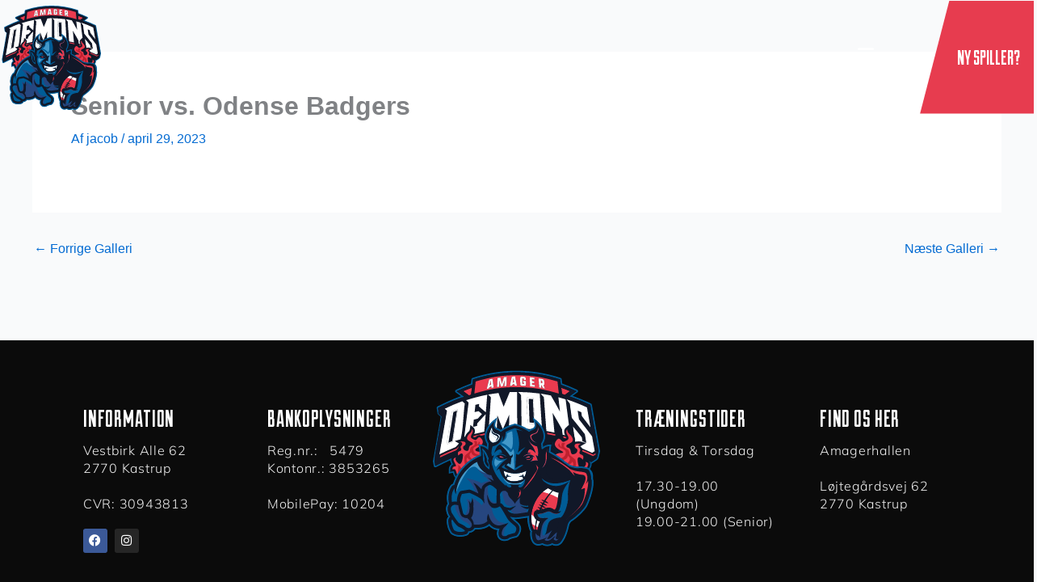

--- FILE ---
content_type: text/css
request_url: https://amagerdemons.dk/wp-content/uploads/elementor/css/post-277.css?ver=1764252166
body_size: 1526
content:
.elementor-277 .elementor-element.elementor-element-3c9cf0df:not(.elementor-motion-effects-element-type-background), .elementor-277 .elementor-element.elementor-element-3c9cf0df > .elementor-motion-effects-container > .elementor-motion-effects-layer{background-color:#02010100;}.she-header-transparent-yes{position:absolute;}.elementor-277 .elementor-element.elementor-element-3c9cf0df{transition:background 0.3s, border 0.3s, border-radius 0.3s, box-shadow 0.3s;margin-top:0px;margin-bottom:0px;}.elementor-277 .elementor-element.elementor-element-3c9cf0df > .elementor-background-overlay{transition:background 0.3s, border-radius 0.3s, opacity 0.3s;}.elementor-bc-flex-widget .elementor-277 .elementor-element.elementor-element-930a5fd.elementor-column .elementor-widget-wrap{align-items:center;}.elementor-277 .elementor-element.elementor-element-930a5fd.elementor-column.elementor-element[data-element_type="column"] > .elementor-widget-wrap.elementor-element-populated{align-content:center;align-items:center;}.elementor-277 .elementor-element.elementor-element-930a5fd.elementor-column > .elementor-widget-wrap{justify-content:center;}.elementor-277 .elementor-element.elementor-element-930a5fd > .elementor-element-populated{padding:01px 0px 0px 0px;}.elementor-widget-image .widget-image-caption{color:var( --e-global-color-text );font-family:var( --e-global-typography-text-font-family ), Sans-serif;font-weight:var( --e-global-typography-text-font-weight );}.elementor-277 .elementor-element.elementor-element-6044a2b3 > .elementor-widget-container{margin:0px 0px 0px 0px;}.elementor-277 .elementor-element.elementor-element-6044a2b3{text-align:center;}.elementor-277 .elementor-element.elementor-element-6044a2b3 img{width:130px;height:130px;}.elementor-bc-flex-widget .elementor-277 .elementor-element.elementor-element-52bb3dcd.elementor-column .elementor-widget-wrap{align-items:center;}.elementor-277 .elementor-element.elementor-element-52bb3dcd.elementor-column.elementor-element[data-element_type="column"] > .elementor-widget-wrap.elementor-element-populated{align-content:center;align-items:center;}.elementor-277 .elementor-element.elementor-element-52bb3dcd.elementor-column > .elementor-widget-wrap{justify-content:flex-end;}.elementor-277 .elementor-element.elementor-element-52bb3dcd > .elementor-element-populated{padding:001.4% 5% 0% 0%;}.elementor-widget-nav-menu .elementor-nav-menu .elementor-item{font-family:var( --e-global-typography-primary-font-family ), Sans-serif;font-weight:var( --e-global-typography-primary-font-weight );}.elementor-widget-nav-menu .elementor-nav-menu--main .elementor-item{color:var( --e-global-color-text );fill:var( --e-global-color-text );}.elementor-widget-nav-menu .elementor-nav-menu--main .elementor-item:hover,
					.elementor-widget-nav-menu .elementor-nav-menu--main .elementor-item.elementor-item-active,
					.elementor-widget-nav-menu .elementor-nav-menu--main .elementor-item.highlighted,
					.elementor-widget-nav-menu .elementor-nav-menu--main .elementor-item:focus{color:var( --e-global-color-accent );fill:var( --e-global-color-accent );}.elementor-widget-nav-menu .elementor-nav-menu--main:not(.e--pointer-framed) .elementor-item:before,
					.elementor-widget-nav-menu .elementor-nav-menu--main:not(.e--pointer-framed) .elementor-item:after{background-color:var( --e-global-color-accent );}.elementor-widget-nav-menu .e--pointer-framed .elementor-item:before,
					.elementor-widget-nav-menu .e--pointer-framed .elementor-item:after{border-color:var( --e-global-color-accent );}.elementor-widget-nav-menu{--e-nav-menu-divider-color:var( --e-global-color-text );}.elementor-widget-nav-menu .elementor-nav-menu--dropdown .elementor-item, .elementor-widget-nav-menu .elementor-nav-menu--dropdown  .elementor-sub-item{font-family:var( --e-global-typography-accent-font-family ), Sans-serif;font-weight:var( --e-global-typography-accent-font-weight );}.elementor-277 .elementor-element.elementor-element-5fd6a493{width:auto;max-width:auto;--e-nav-menu-horizontal-menu-item-margin:calc( 50px / 2 );}.elementor-277 .elementor-element.elementor-element-5fd6a493 > .elementor-widget-container{margin:0px 0px 15px 0px;}.elementor-277 .elementor-element.elementor-element-5fd6a493 .elementor-menu-toggle{margin-left:auto;background-color:rgba(255, 255, 255, 0);}.elementor-277 .elementor-element.elementor-element-5fd6a493 .elementor-nav-menu .elementor-item{font-family:"Oswald", Sans-serif;font-size:16px;font-weight:400;text-transform:uppercase;}.elementor-277 .elementor-element.elementor-element-5fd6a493 .elementor-nav-menu--main .elementor-item{color:#FFFFFF;fill:#FFFFFF;padding-left:0px;padding-right:0px;}.elementor-277 .elementor-element.elementor-element-5fd6a493 .elementor-nav-menu--main .elementor-item:hover,
					.elementor-277 .elementor-element.elementor-element-5fd6a493 .elementor-nav-menu--main .elementor-item.elementor-item-active,
					.elementor-277 .elementor-element.elementor-element-5fd6a493 .elementor-nav-menu--main .elementor-item.highlighted,
					.elementor-277 .elementor-element.elementor-element-5fd6a493 .elementor-nav-menu--main .elementor-item:focus{color:#FFFFFF;fill:#FFFFFF;}.elementor-277 .elementor-element.elementor-element-5fd6a493 .elementor-nav-menu--main:not(.e--pointer-framed) .elementor-item:before,
					.elementor-277 .elementor-element.elementor-element-5fd6a493 .elementor-nav-menu--main:not(.e--pointer-framed) .elementor-item:after{background-color:#FFFFFF;}.elementor-277 .elementor-element.elementor-element-5fd6a493 .e--pointer-framed .elementor-item:before,
					.elementor-277 .elementor-element.elementor-element-5fd6a493 .e--pointer-framed .elementor-item:after{border-color:#FFFFFF;}.elementor-277 .elementor-element.elementor-element-5fd6a493 .elementor-nav-menu--main .elementor-item.elementor-item-active{color:#FFFFFF;}.elementor-277 .elementor-element.elementor-element-5fd6a493 .elementor-nav-menu--main:not(.e--pointer-framed) .elementor-item.elementor-item-active:before,
					.elementor-277 .elementor-element.elementor-element-5fd6a493 .elementor-nav-menu--main:not(.e--pointer-framed) .elementor-item.elementor-item-active:after{background-color:#FFFFFF;}.elementor-277 .elementor-element.elementor-element-5fd6a493 .e--pointer-framed .elementor-item.elementor-item-active:before,
					.elementor-277 .elementor-element.elementor-element-5fd6a493 .e--pointer-framed .elementor-item.elementor-item-active:after{border-color:#FFFFFF;}.elementor-277 .elementor-element.elementor-element-5fd6a493 .e--pointer-framed .elementor-item:before{border-width:1px;}.elementor-277 .elementor-element.elementor-element-5fd6a493 .e--pointer-framed.e--animation-draw .elementor-item:before{border-width:0 0 1px 1px;}.elementor-277 .elementor-element.elementor-element-5fd6a493 .e--pointer-framed.e--animation-draw .elementor-item:after{border-width:1px 1px 0 0;}.elementor-277 .elementor-element.elementor-element-5fd6a493 .e--pointer-framed.e--animation-corners .elementor-item:before{border-width:1px 0 0 1px;}.elementor-277 .elementor-element.elementor-element-5fd6a493 .e--pointer-framed.e--animation-corners .elementor-item:after{border-width:0 1px 1px 0;}.elementor-277 .elementor-element.elementor-element-5fd6a493 .e--pointer-underline .elementor-item:after,
					 .elementor-277 .elementor-element.elementor-element-5fd6a493 .e--pointer-overline .elementor-item:before,
					 .elementor-277 .elementor-element.elementor-element-5fd6a493 .e--pointer-double-line .elementor-item:before,
					 .elementor-277 .elementor-element.elementor-element-5fd6a493 .e--pointer-double-line .elementor-item:after{height:1px;}.elementor-277 .elementor-element.elementor-element-5fd6a493 .elementor-nav-menu--main:not(.elementor-nav-menu--layout-horizontal) .elementor-nav-menu > li:not(:last-child){margin-bottom:50px;}.elementor-277 .elementor-element.elementor-element-5fd6a493 .elementor-nav-menu--dropdown a, .elementor-277 .elementor-element.elementor-element-5fd6a493 .elementor-menu-toggle{color:#FFFFFF;fill:#FFFFFF;}.elementor-277 .elementor-element.elementor-element-5fd6a493 .elementor-nav-menu--dropdown{background-color:#101728;border-style:solid;border-color:#000000;}.elementor-277 .elementor-element.elementor-element-5fd6a493 .elementor-nav-menu--dropdown a:hover,
					.elementor-277 .elementor-element.elementor-element-5fd6a493 .elementor-nav-menu--dropdown a:focus,
					.elementor-277 .elementor-element.elementor-element-5fd6a493 .elementor-nav-menu--dropdown a.elementor-item-active,
					.elementor-277 .elementor-element.elementor-element-5fd6a493 .elementor-nav-menu--dropdown a.highlighted,
					.elementor-277 .elementor-element.elementor-element-5fd6a493 .elementor-menu-toggle:hover,
					.elementor-277 .elementor-element.elementor-element-5fd6a493 .elementor-menu-toggle:focus{color:#000000;}.elementor-277 .elementor-element.elementor-element-5fd6a493 .elementor-nav-menu--dropdown a:hover,
					.elementor-277 .elementor-element.elementor-element-5fd6a493 .elementor-nav-menu--dropdown a:focus,
					.elementor-277 .elementor-element.elementor-element-5fd6a493 .elementor-nav-menu--dropdown a.elementor-item-active,
					.elementor-277 .elementor-element.elementor-element-5fd6a493 .elementor-nav-menu--dropdown a.highlighted{background-color:#F2EFEC;}.elementor-277 .elementor-element.elementor-element-5fd6a493 .elementor-nav-menu--dropdown a.elementor-item-active{color:#000000;background-color:#F2EFEC;}.elementor-277 .elementor-element.elementor-element-5fd6a493 .elementor-nav-menu--dropdown li:not(:last-child){border-style:solid;border-color:#000000;border-bottom-width:1px;}.elementor-277 .elementor-element.elementor-element-5fd6a493 div.elementor-menu-toggle{color:#FFFFFF;}.elementor-277 .elementor-element.elementor-element-5fd6a493 div.elementor-menu-toggle svg{fill:#FFFFFF;}.elementor-277 .elementor-element.elementor-element-5fd6a493 div.elementor-menu-toggle:hover, .elementor-277 .elementor-element.elementor-element-5fd6a493 div.elementor-menu-toggle:focus{color:#ACA298;}.elementor-277 .elementor-element.elementor-element-5fd6a493 div.elementor-menu-toggle:hover svg, .elementor-277 .elementor-element.elementor-element-5fd6a493 div.elementor-menu-toggle:focus svg{fill:#ACA298;}.elementor-bc-flex-widget .elementor-277 .elementor-element.elementor-element-5eaa22b.elementor-column .elementor-widget-wrap{align-items:center;}.elementor-277 .elementor-element.elementor-element-5eaa22b.elementor-column.elementor-element[data-element_type="column"] > .elementor-widget-wrap.elementor-element-populated{align-content:center;align-items:center;}.elementor-277 .elementor-element.elementor-element-5eaa22b.elementor-column > .elementor-widget-wrap{justify-content:flex-end;}.elementor-277 .elementor-element.elementor-element-5eaa22b > .elementor-element-populated{padding:0px 0px 0px 0px;}.elementor-277 .elementor-element.elementor-element-8c0919c > .elementor-widget-container{margin:0px -13px 0px 0px;}.elementor-theme-builder-content-area{height:400px;}.elementor-location-header:before, .elementor-location-footer:before{content:"";display:table;clear:both;}@media(max-width:1024px){.elementor-277 .elementor-element.elementor-element-5fd6a493 .elementor-nav-menu--dropdown{border-width:0px 0px 1px 0px;}.elementor-277 .elementor-element.elementor-element-5fd6a493 .elementor-nav-menu--dropdown a{padding-top:20px;padding-bottom:20px;}.elementor-277 .elementor-element.elementor-element-5fd6a493 .elementor-nav-menu--main > .elementor-nav-menu > li > .elementor-nav-menu--dropdown, .elementor-277 .elementor-element.elementor-element-5fd6a493 .elementor-nav-menu__container.elementor-nav-menu--dropdown{margin-top:37px !important;}}@media(min-width:768px){.elementor-277 .elementor-element.elementor-element-930a5fd{width:10%;}.elementor-277 .elementor-element.elementor-element-52bb3dcd{width:79%;}.elementor-277 .elementor-element.elementor-element-5eaa22b{width:10.332%;}}@media(max-width:1024px) and (min-width:768px){.elementor-277 .elementor-element.elementor-element-930a5fd{width:26%;}.elementor-277 .elementor-element.elementor-element-52bb3dcd{width:25%;}.elementor-277 .elementor-element.elementor-element-5eaa22b{width:48%;}}@media(max-width:767px){.elementor-277 .elementor-element.elementor-element-930a5fd{width:25%;}.elementor-277 .elementor-element.elementor-element-52bb3dcd{width:25%;}.elementor-277 .elementor-element.elementor-element-52bb3dcd.elementor-column > .elementor-widget-wrap{justify-content:center;}.elementor-277 .elementor-element.elementor-element-52bb3dcd > .elementor-element-populated{margin:0px 0px -25px 0px;--e-column-margin-right:0px;--e-column-margin-left:0px;padding:0px 0px 0px 0px;}.elementor-277 .elementor-element.elementor-element-5fd6a493 .elementor-nav-menu--main > .elementor-nav-menu > li > .elementor-nav-menu--dropdown, .elementor-277 .elementor-element.elementor-element-5fd6a493 .elementor-nav-menu__container.elementor-nav-menu--dropdown{margin-top:16px !important;}.elementor-277 .elementor-element.elementor-element-5eaa22b{width:50%;}.elementor-277 .elementor-element.elementor-element-5eaa22b > .elementor-element-populated{padding:0px 0px 0px 0px;}.elementor-277 .elementor-element.elementor-element-8c0919c > .elementor-widget-container{margin:0px 0px 0px 0px;}}/* Start custom CSS for image, class: .elementor-element-6044a2b3 */.elementor-277 .elementor-element.elementor-element-6044a2b3 {
    z-index:5;
    position: relative;
    top:5px;
}/* End custom CSS */

--- FILE ---
content_type: text/css
request_url: https://amagerdemons.dk/wp-content/uploads/elementor/css/post-298.css?ver=1764252166
body_size: 1049
content:
.elementor-298 .elementor-element.elementor-element-5ed4676 > .elementor-container{min-height:30vh;}.elementor-298 .elementor-element.elementor-element-5ed4676 > .elementor-background-overlay{opacity:0.24;}.elementor-298 .elementor-element.elementor-element-5ed4676{margin-top:2%;margin-bottom:2%;}.elementor-298 .elementor-element.elementor-element-d2a18aa > .elementor-element-populated{margin:0% 0% 0% 10%;--e-column-margin-right:0%;--e-column-margin-left:10%;}.elementor-298 .elementor-element.elementor-element-a288ffb{--spacer-size:30px;}.elementor-widget-heading .elementor-heading-title{font-family:var( --e-global-typography-primary-font-family ), Sans-serif;font-weight:var( --e-global-typography-primary-font-weight );color:var( --e-global-color-primary );}.elementor-298 .elementor-element.elementor-element-972b61c .elementor-heading-title{font-family:"Duke fill", Sans-serif;font-size:30px;font-weight:300;text-transform:uppercase;line-height:19px;letter-spacing:0.87px;color:#FFFFFF;}.elementor-widget-text-editor{font-family:var( --e-global-typography-text-font-family ), Sans-serif;font-weight:var( --e-global-typography-text-font-weight );color:var( --e-global-color-text );}.elementor-widget-text-editor.elementor-drop-cap-view-stacked .elementor-drop-cap{background-color:var( --e-global-color-primary );}.elementor-widget-text-editor.elementor-drop-cap-view-framed .elementor-drop-cap, .elementor-widget-text-editor.elementor-drop-cap-view-default .elementor-drop-cap{color:var( --e-global-color-primary );border-color:var( --e-global-color-primary );}.elementor-298 .elementor-element.elementor-element-a2373d2 > .elementor-widget-container{margin:0% 0% -15% 0%;}.elementor-298 .elementor-element.elementor-element-a2373d2{font-family:"Mulish", Sans-serif;font-weight:300;line-height:22px;letter-spacing:0.76px;color:#F2F2F2;}.elementor-298 .elementor-element.elementor-element-1d949d5{--grid-template-columns:repeat(0, auto);--icon-size:15px;--grid-column-gap:5px;--grid-row-gap:0px;}.elementor-298 .elementor-element.elementor-element-1d949d5 .elementor-widget-container{text-align:left;}.elementor-298 .elementor-element.elementor-element-f61f2e6 > .elementor-element-populated{margin:0% 0% 0% 10%;--e-column-margin-right:0%;--e-column-margin-left:10%;}.elementor-298 .elementor-element.elementor-element-22f6749{--spacer-size:30px;}.elementor-298 .elementor-element.elementor-element-3cd69509 .elementor-heading-title{font-family:"Duke fill", Sans-serif;font-size:30px;font-weight:300;text-transform:uppercase;line-height:19px;letter-spacing:0.87px;color:#FFFFFF;}.elementor-298 .elementor-element.elementor-element-ba275e3{font-family:"Mulish", Sans-serif;font-weight:300;line-height:22px;letter-spacing:0.76px;color:#F2F2F2;}.elementor-298 .elementor-element.elementor-element-713c169a > .elementor-element-populated{margin:0% 0% 0% 0%;--e-column-margin-right:0%;--e-column-margin-left:0%;}.elementor-widget-image .widget-image-caption{color:var( --e-global-color-text );font-family:var( --e-global-typography-text-font-family ), Sans-serif;font-weight:var( --e-global-typography-text-font-weight );}.elementor-298 .elementor-element.elementor-element-386e3c3e{width:var( --container-widget-width, 116.346% );max-width:116.346%;--container-widget-width:116.346%;--container-widget-flex-grow:0;text-align:center;}.elementor-298 .elementor-element.elementor-element-386e3c3e > .elementor-widget-container{margin:0px 0px 0px 0px;}.elementor-298 .elementor-element.elementor-element-386e3c3e img{width:253px;max-width:100%;}.elementor-298 .elementor-element.elementor-element-be7f2e3 > .elementor-element-populated{margin:0% 0% 0% 10%;--e-column-margin-right:0%;--e-column-margin-left:10%;}.elementor-298 .elementor-element.elementor-element-8da0049{--spacer-size:30px;}.elementor-298 .elementor-element.elementor-element-e2e5d6c .elementor-heading-title{font-family:"Duke fill", Sans-serif;font-size:30px;font-weight:300;text-transform:uppercase;line-height:19px;letter-spacing:0.87px;color:#FFFFFF;}.elementor-298 .elementor-element.elementor-element-30bad3d{font-family:"Mulish", Sans-serif;font-weight:300;line-height:22px;letter-spacing:0.76px;color:#F2F2F2;}.elementor-298 .elementor-element.elementor-element-2a1af11 > .elementor-element-populated{margin:0% 0% 0% 10%;--e-column-margin-right:0%;--e-column-margin-left:10%;}.elementor-298 .elementor-element.elementor-element-4bd83e6{--spacer-size:30px;}.elementor-298 .elementor-element.elementor-element-8fc06d2 .elementor-heading-title{font-family:"Duke fill", Sans-serif;font-size:30px;font-weight:300;text-transform:uppercase;line-height:19px;letter-spacing:0.87px;color:#FFFFFF;}.elementor-298 .elementor-element.elementor-element-fb9268d{font-family:"Mulish", Sans-serif;font-weight:300;line-height:22px;letter-spacing:0.76px;color:#F2F2F2;}.elementor-298:not(.elementor-motion-effects-element-type-background), .elementor-298 > .elementor-motion-effects-container > .elementor-motion-effects-layer{background-color:#0B0B0B;}.elementor-theme-builder-content-area{height:400px;}.elementor-location-header:before, .elementor-location-footer:before{content:"";display:table;clear:both;}@media(max-width:1024px) and (min-width:768px){.elementor-298 .elementor-element.elementor-element-d2a18aa{width:50%;}.elementor-298 .elementor-element.elementor-element-f61f2e6{width:50%;}.elementor-298 .elementor-element.elementor-element-713c169a{width:50%;}.elementor-298 .elementor-element.elementor-element-be7f2e3{width:50%;}.elementor-298 .elementor-element.elementor-element-2a1af11{width:50%;}}@media(max-width:1024px){.elementor-298 .elementor-element.elementor-element-5ed4676{padding:0% 3% 10% 3%;}.elementor-298 .elementor-element.elementor-element-d2a18aa > .elementor-element-populated{margin:0% 0% 0% 0%;--e-column-margin-right:0%;--e-column-margin-left:0%;}.elementor-298 .elementor-element.elementor-element-972b61c .elementor-heading-title{font-size:14px;}.elementor-298 .elementor-element.elementor-element-a2373d2 > .elementor-widget-container{margin:0px 0px 0px 0px;}.elementor-298 .elementor-element.elementor-element-f61f2e6 > .elementor-element-populated{margin:0% 0% 0% 0%;--e-column-margin-right:0%;--e-column-margin-left:0%;}.elementor-298 .elementor-element.elementor-element-3cd69509 .elementor-heading-title{font-size:14px;}.elementor-298 .elementor-element.elementor-element-ba275e3 > .elementor-widget-container{margin:0px 0px 0px 0px;}.elementor-298 .elementor-element.elementor-element-713c169a > .elementor-element-populated{margin:0px 0px 0px 0px;--e-column-margin-right:0px;--e-column-margin-left:0px;}.elementor-298 .elementor-element.elementor-element-be7f2e3 > .elementor-element-populated{margin:0% 0% 0% 0%;--e-column-margin-right:0%;--e-column-margin-left:0%;}.elementor-298 .elementor-element.elementor-element-e2e5d6c .elementor-heading-title{font-size:14px;}.elementor-298 .elementor-element.elementor-element-30bad3d > .elementor-widget-container{margin:0px 0px 0px 0px;}.elementor-298 .elementor-element.elementor-element-2a1af11 > .elementor-element-populated{margin:0% 0% 0% 0%;--e-column-margin-right:0%;--e-column-margin-left:0%;}.elementor-298 .elementor-element.elementor-element-8fc06d2 .elementor-heading-title{font-size:14px;}.elementor-298 .elementor-element.elementor-element-fb9268d > .elementor-widget-container{margin:0px 0px 0px 0px;}}@media(max-width:767px){.elementor-298 .elementor-element.elementor-element-5ed4676{margin-top:0%;margin-bottom:0%;}.elementor-298 .elementor-element.elementor-element-d2a18aa > .elementor-element-populated{margin:0% 0% 5% 0%;--e-column-margin-right:0%;--e-column-margin-left:0%;}.elementor-298 .elementor-element.elementor-element-972b61c .elementor-heading-title{font-size:20px;}.elementor-298 .elementor-element.elementor-element-a2373d2{font-size:12px;}.elementor-298 .elementor-element.elementor-element-f61f2e6 > .elementor-element-populated{margin:0% 0% 5% 0%;--e-column-margin-right:0%;--e-column-margin-left:0%;}.elementor-298 .elementor-element.elementor-element-22f6749{--spacer-size:0px;}.elementor-298 .elementor-element.elementor-element-3cd69509 .elementor-heading-title{font-size:20px;}.elementor-298 .elementor-element.elementor-element-ba275e3{font-size:12px;}.elementor-298 .elementor-element.elementor-element-386e3c3e{text-align:left;}.elementor-298 .elementor-element.elementor-element-386e3c3e img{width:150px;}.elementor-298 .elementor-element.elementor-element-be7f2e3 > .elementor-element-populated{margin:0% 0% 5% 0%;--e-column-margin-right:0%;--e-column-margin-left:0%;}.elementor-298 .elementor-element.elementor-element-8da0049{--spacer-size:0px;}.elementor-298 .elementor-element.elementor-element-e2e5d6c .elementor-heading-title{font-size:20px;}.elementor-298 .elementor-element.elementor-element-30bad3d{font-size:12px;}.elementor-298 .elementor-element.elementor-element-2a1af11 > .elementor-element-populated{margin:0% 0% 5% 0%;--e-column-margin-right:0%;--e-column-margin-left:0%;}.elementor-298 .elementor-element.elementor-element-4bd83e6{--spacer-size:0px;}.elementor-298 .elementor-element.elementor-element-8fc06d2 .elementor-heading-title{font-size:20px;}.elementor-298 .elementor-element.elementor-element-fb9268d{font-size:12px;}}

--- FILE ---
content_type: image/svg+xml
request_url: https://amagerdemons.dk/wp-content/uploads/2023/02/Logo-01-1.svg
body_size: 34567
content:
<svg xmlns="http://www.w3.org/2000/svg" xmlns:xlink="http://www.w3.org/1999/xlink" id="Layer_1" x="0px" y="0px" viewBox="0 0 671.6 708.2" style="enable-background:new 0 0 671.6 708.2;" xml:space="preserve"><style type="text/css">	.st0{fill:#005C96;}	.st1{fill:#111828;}	.st2{fill:#EA3B4F;}	.st3{fill:#FFFFFF;}	.st4{fill:none;}	.st5{fill:#111828;stroke:#111828;stroke-miterlimit:10;}	.st6{fill:#BE202E;}	.st7{fill:#26467F;}	.st8{fill:#4398C9;}</style><g>	<g>		<g>			<path class="st0" d="M639.9,423.3c-0.2-8.2-4.2-17.8-12.4-22.8c1.4-2.7,2.9-5.6,4.4-8.9c4.8-10.9,2.4-18.6-0.5-23.2     c-4.5-7.2-12.1-9.8-16.9-10.7l0.6-3.4c1.5-9.2-3-17.9-12.1-23.3c-0.5-0.3-1-0.6-1.5-0.9c3.2-8.9-0.3-15.9-3.7-20.5l27-15.9     l-30.1-8.8c-0.9-0.3-5.6-1.5-12.3-1.5c-3.1,0-6.2,0.3-9.1,0.8c0.1-0.9,0.1-1.7,0.1-2.6c-0.4-17.4-16.5-30.8-18.3-32.3     c-3-2.4-4.6-8-4.8-10.1l-2.9-25.3l-19.3,16.5c-1.7,1.4-5.8,5.6-7.3,13.3c-0.7,3.4-0.7,6.9-0.2,10.5c0.6,0,1.3,0,1.9,0     c-0.5,0,6.2,0.3,6,0.6c-1.8,3.2-3.4,6.6-4.9,10c1,2.3,2.2,4.7,3.6,7.1c0.3,0.6,0.6,1.1,0.8,1.5c-1.1,0.5-2.6,1.2-4.5,1.9     c0,0-0.1-0.1-0.1-0.1c-0.8-0.9-1.7-1.9-2.8-2.9c-6.7,18.9-9.2,39.4-12,58.9c-4.2,28.8-8.8,58.2-3.9,87.2     c0.1,0.7-19.5,1.2-20.6,1.2c-0.8,0-7.4,0.3-12.9,0.2c0.1,0.2,0.1,0.4,0.2,0.6c2.9,7.3,6.3,14.6,10.7,21.1c0.6,1,1.3,1.9,2,2.9     c1.8-0.1,3.7-0.5,5.5-1.1c0.8,3.7,2.4,7.3,4.6,10.3l0.6,0.8c0.4,0.2,0.7,0.3,1.1,0.4c-0.1,0-0.4,0-0.8,0l12.7,16.9l9.4-20.5     c0.3-0.6,2.2-3.5,6.5-3.5c2.1,0,4.7,0.6,7.6,1.8c3.6,1.5,3.7,1.9,4.7,5.8c2.9,11.2,8.7,21.6,32,21.6h0c2.1,0,4.3-0.1,6.7-0.2     c36.6-2.3,43.2-24.8,46.8-37c0.3-0.9,0.6-2.1,1-3.2c0.5,0.1,0.9,0.1,1,0.1l16.9,3.8L639.9,423.3z"></path>			<path class="st1" d="M204,283.2c0.8-0.3,9.2-3.3,8.9-2.1c-0.3,1.1,11.5,21.2,11.5,21.2l-1.7,23.8l-12.6-5.5l-10.6-11.5L204,283.2     z"></path>			<path class="st1" d="M435.8,262.2c1.1,3.5,52.2,16.6,52.2,16.6l32.4,18l9.7,40.5l-56.3,11.6l-27.3,4.9c0,0-28-10.7-28.2-13.7     C418.1,337.1,435.8,262.2,435.8,262.2z"></path>			<path class="st0" d="M237.5,342.6c-3.3,0-6.7,0-10-0.1c0,0-5.8,0.1-6-0.6c-1.4-3.5-3-7-4.6-10.5c-9.2,0-17.7-0.3-17.7-0.8     c0-12.9,0.1-25.9,1.7-38.8c0.1-0.4,1.6-0.7,3.8-0.9c0-3.2,0.2-6.5,0.1-9.8c-0.2-5.8-1.5-11-3.6-16.2c-4.8-4.5-10-6.8-15.6-6.8     c-8.7,0-14.5,5.6-17.9,9.3c-0.1,0-0.1-0.1-0.2-0.1c5.2-9.1,7-17.6,5.4-25.5c-1.5-7.4-5.5-11.5-7.2-13l-19.9-16.9l-3.2,25.9     c-0.3,1.8-1.4,5.9-3.5,7.6c-1.7,1.4-16.3,13.6-16.8,29.8c-1.9-0.2-3.8-0.4-5.8-0.4c-6,0-10.3,1.1-11.4,1.4l-31.3,9.1l26,15.3     c-2.5,4-4.6,9.5-2.7,16.3c-12.7,7.8-12,19.3-11.4,22.6l0.2,1c-4.5,1.2-10.5,3.9-14.2,9.9c-2.3,3.7-5.4,11.5-0.6,22.4     c1,2.2,2,4.3,3,6.2c-3.2,2.4-5.8,5.6-7.6,9.6c-2.3,5-2.6,9.8-2.6,11.1l-0.4,17.9l16.4-3.6c0.1,0.3,0.2,0.6,0.3,0.9     c3,10.4,9.4,31.9,43,34c2.1,0.1,4.1,0.2,6,0.2c10,0,17.3-2.2,22.4-6.6c4.7-4.1,6.6-9.4,7.8-14c0.7-2.7,0.7-2.7,2.9-3.6     c2.2-0.9,4.2-1.4,5.8-1.4c2.5,0,3.5,1.4,3.7,1.8l9.8,21.3l14.2-18.9c1.7-2.2,3-4.9,3.9-7.6c1.6,0.4,3.2,0.5,4.9,0.5     c0.8,0,1.5,0,2.3-0.1c0.4,0.8,0.8,1.5,1.4,2.3l4.3,5.8h7.1c5.8,0,10.9-3.4,18.2-12c4-4.7,9.5-12.3,12.9-21.6     C257.9,375.3,253.3,356.7,237.5,342.6z"></path>			<path class="st0" d="M192.2,265.5c2.8-0.6,5-1.1,5-1.3c0,0.1,0,0.2,0,0.2c0.9-0.2,1.9-0.4,2.8-0.6c-2.9-2.4-5.9-4.1-9-5     c0.3,1.8,0.6,3.6,0.9,5.2C192,264.5,192.1,265,192.2,265.5z"></path>			<path class="st0" d="M521.2,239.4c-0.5,1.3-0.9,2.7-1.2,4.2c-1.1,5.5-0.6,11.3,1.4,17.5C521.3,253.8,521.2,246.6,521.2,239.4z"></path>			<path class="st0" d="M568,471.7c-20.5,0-24.5-8.6-26.7-17.5c-1.1-4.5-1.8-6.9-7.9-9.5c-3.5-1.5-6.8-2.2-9.7-2.2     c-8.2,0-11.4,6.5-11.4,6.5l-5.7,12.4l-8.2-10.9c-2.7-3.6-4.9-9.4-4-15.6c-3.9,2.7-7.9,4.3-12.3,4.3c-3,0-5.5-0.7-7.9-1.4     c-0.4-0.1-0.9-0.3-1.4-0.4c0.8,2.5,0.4,5.3-1.2,7.4l-2.4,3.4c0,0-4.3,0-4.3,0c-1.9,0-5.6-0.2-14.6-10.8     c-4.1-4.9-9.8-12.7-13.4-22.3c-7.3-19.5-2.5-37.9,13.4-51.8c15-13,15.3-18.5,15.3-19.1c-0.6-0.7-3.1-1.6-4.6-1.8l-13.1-1.4     l7.2-11.1c0.7-1.1,7.1-10.6,18.2-10.6c4.1,0,8,1.3,11.8,3.8c5.1,3.4,8.6,8.9,10.3,16c3.2-1.9,6.8-3.4,10.8-4     c1.9-0.3,3.5-0.6,4.7-1c-0.9-0.6-2.1-1.3-3.6-2.1c-11.4-6-24.8-14.7-27.5-28c-1.7-8.2,1-16.8,8-25.4c5-6.1,10.1-9.1,15.6-9.1     c7.4,0,12.1,5.3,15.6,9.2c0.8,0.9,1.9,2.2,2.8,2.9c1-0.4,2.1-0.9,3.1-1.3c2.7-1.1,8.4-3.4,8.9-4.9c0.2-0.4,0-2.5-2.3-6.4     c-5.3-9-7.2-17.2-5.8-24.4c1.2-6.2,4.5-9.4,5.5-10.3l11.6-9.9l1.8,15.2c0.3,2.5,2.2,9.9,6.8,13.7c5.9,4.8,15.9,16,16.3,28.2     c0.1,4.3-1,8.3-3.3,11.6c1.9-1.4,4.3-2.5,6.9-3.2c3.5-0.9,7.2-1.3,10.9-1.3c6.1,0,10.3,1.2,10.8,1.3l18,5.3l-21.4,12.6     c0,0-0.1,0.1-0.1,0.2c0,0.1,0,0.2,0.1,0.2l0.8,0.9c3.9,4.3,10.5,11.5,4.5,22.2c-0.3,0.6-0.5,1-0.6,1.3c1.7,0.6,3.8,1.5,6,2.8     c7.2,4.3,10.6,10.8,9.5,17.8l-1.5,9.1l1.8,0.1c1.2,0,11.8,0.6,16.8,8.7c2.2,3.5,4,9.5,0.1,18.1c-1.8,4.1-3.7,7.6-5.4,10.8     c-0.5,0.9-1,1.9-1.6,3c8.9,6,9.5,15.9,9.7,23.2l5.1,7.5l-10.2-2.3c0,0-1.7-0.4-3.7-0.4c-1.1,0-1.8,0.1-2.1,0.2     c-0.9,1.4-1.8,4.4-2.5,7c-3.4,11.6-9.1,31-41.9,33.1C572.1,471.6,570,471.7,568,471.7z"></path>			<path class="st0" d="M667.8,323.7c-3.6-20-7.3-40.3-10.6-59.2l-0.4-2.1c0-0.1-0.2-0.8-0.2-0.8l-5.9-33.1     c-4.7-26.5-9.4-53.3-14-79.7l-1.4-7.8c-0.3-1.9-1.6-3.6-3.3-4.4l-7.2-3.4c-21.5-10.1-43.8-19.2-66.3-27.2     c8.7-6.3,19.4-14,19.4-14c1.7-1.2,2.6-3.3,2.5-5.4c-0.2-2.1-1.5-3.9-3.4-4.9l-2.1-1c-19.2-9.1-38.2-17.1-58-24.3l-2-17.3     c-0.3-2.3-1.8-4.2-4-5l-0.8-0.3C452.8,15,393.7,5.4,334.6,5.4C275.5,5.4,216.4,15,159.1,34l-0.8,0.3c-2.2,0.7-3.8,2.7-4,5     l-2,17.3c-19.8,7.2-38.8,15.2-58,24.3l-2.1,1c-1.9,0.9-3.2,2.8-3.4,4.9c-0.2,2.1,0.7,4.1,2.5,5.4c0,0,12.5,9,20.9,15l-2.1,0.7     c-23.3,8.5-47.4,18.8-71.5,30.6l-20.2,9.9c-1.8,0.9-3,2.6-3.3,4.5c-0.1,0.7-0.1,1.3,0,1.9c0,0.2,0,0.4,0.1,0.6c0,0,0,0,0,0     c0,0.2,0,0.3,0.1,0.5c0,0.1,0,0.3,0.1,0.4c0,0.1,0,0.3,0.1,0.4c0,0.1,0,0.3,0.1,0.4c0,0.1,0,0.2,0.1,0.4c0,0.1,0.1,0.6,0.1,0.6     c0,0.1,0,0.3,0.1,0.4c0,0.1,0.1,0.3,0.1,0.4c0,0.2,0,0.4,0.1,0.6c0,0,0,0,0,0c0,0.1,0,0.3,0.1,0.4c0,0,0,0.1,0,0.1     c0,0.2,0.1,0.4,0.1,0.6c0,0,0,0.2,0,0.3c0,0.1,0,0.2,0.1,0.4c0,0.1,0,0.1,0,0.2c0,0.2,0,0.4,0.1,0.5c0,0,0,0.2,0,0.2     c0,0.2,0,0.4,0.1,0.6c0,0.1,0,0.3,0.1,0.4c0,0.1,0,0.2,0,0.2c0,0.1,0,0.3,0.1,0.4c0,0.1,0,0.2,0,0.3c0,0.2,0.1,0.4,0.1,0.5     c0,0,0,0.1,0,0.1c0,0.2,0.1,0.4,0.1,0.6c0,0,0.1,0.8,0.1,0.8c0,0.1,0,0.2,0,0.4c0,0.1,0,0.3,0.1,0.4c0,0.1,0,0.2,0,0.4     c0,0.2,0,0.3,0.1,0.5c0,0.1,0.1,0.5,0.1,0.5c0,0.1,0,0.2,0,0.4c0,0.1,0,0.2,0,0.3c0,0.1,0,0.2,0.1,0.4c0,0.1,0.1,0.6,0.1,0.6     c0,0.2,0,0.3,0.1,0.5c0,0.1,0.1,0.4,0.1,0.4c0,0.1,0,0.2,0,0.3c0,0.1,0,0.1,0,0.2c0,0.1,0,0.2,0,0.3c0,0.1,0,0.3,0.1,0.4     c0,0.1,0,0.3,0.1,0.4c0,0.1,0,0.3,0.1,0.4c0,0,0,0.1,0,0.1c0,0.1,0,0.2,0.1,0.4c0,0.2,0,0.4,0.1,0.6c0,0.1,0,0.2,0,0.3     c0,0.1,0,0.3,0.1,0.4c0,0.2,0,0.3,0.1,0.5c0,0,0,0.1,0,0.1c0,0.1,0,0.3,0.1,0.4c0,0,0,0,0,0c0,0.1,0,0.3,0.1,0.4     c0.2,1.4,0.8,2.7,1.9,3.7l10.9,9.8c-8.8,51.1-17.2,99.1-25.6,146.6l-5.3,29.7C0,367,0,367.8,0.1,368.5c0,0.1,0,0.2,0.1,0.4     c0,0,0,0.1,0,0.1c0,0.1,0,0.3,0.1,0.4c0,0.2,0.1,0.3,0.1,0.5c0,0.2,0.1,0.3,0.1,0.5c0,0.2,0,0.3,0.1,0.4c0,0.1,0,0.3,0.1,0.4     c0,0.1,0,0.2,0.1,0.3c0,0.1,0,0.1,0,0.2c0,0.2,0,0.3,0.1,0.5c0,0.1,0,0.2,0.1,0.4c0,0.1,0,0.3,0.1,0.4c0,0.1,0,0.3,0.1,0.4     c0,0.1,0,0.3,0.1,0.4c0,0.1,0.1,0.7,0.1,0.8c0,0.2,0.1,0.4,0.1,0.7c0,0.2,0.1,0.3,0.1,0.5c0,0.1,0,0.2,0,0.2     c0,0.2,0.1,0.4,0.1,0.6c0,0.2,0.1,0.3,0.1,0.5c0,0.3,0.1,0.6,0.2,0.9c0,0.2,0.1,0.4,0.1,0.5c0,0.2,0.1,0.4,0.1,0.6     c0,0.1,0,0.3,0.1,0.4c0,0.2,0.1,0.4,0.1,0.6c0,0.2,0.1,0.3,0.1,0.5c0,0.2,0,0.3,0.1,0.5c0,0.2,0.1,0.4,0.1,0.6     c0,0.1,0,0.3,0.1,0.4c0,0.2,0.1,0.4,0.1,0.6c0,0.1,0,0.2,0.1,0.3c0,0.2,0.1,0.5,0.1,0.7c0,0.2,0.1,0.4,0.1,0.6     c0,0.2,0.1,0.5,0.1,0.7c0,0,0,0,0,0c0,0.2,0.1,0.5,0.1,0.7c0,0.1,0.1,0.3,0.1,0.4c0,0.2,0.1,0.4,0.1,0.5c0,0,0,0.1,0,0.1     c0,0.1,0,0.3,0.1,0.4c0,0.2,0.1,0.4,0.1,0.6c0.3,1.4,1.1,2.6,2.2,3.4c1,0.8,2.3,1.2,3.6,1.2c0.9,0,1.8-0.2,2.7-0.6l26.7-13.4     c20.3-10.2,41.3-19.5,62.4-27.9l2.7-1.1c-1.7-5.1-3.2-10.3-4.7-15.5c0.1,0.2,13.9-3.2,24.8-5.8c1.5-2.1,2.8-4.4,3.8-6.8     c0-0.1,0.1-0.2,0.1-0.3c-2.8-8.5-5.3-17.1-7.2-25.8c-0.1-0.3,37.3-8.5,37.3-8.2c1.1,5.2,2.5,10.3,4,15.3     c3.9-1.1,7.7-2.1,11.6-3.1c-2.3-5.6-4.7-11.3-7-16.9c0,0.1,2.3-0.4,5.2-1.1c-0.9-2.9-1.7-5.9-2.3-9c0-0.2,12.9-3.1,23.6-5.4     c1-0.4,2.1-0.6,3.2-0.7c6-1.3,10.5-2.2,10.6-2.1c0.1,0.6,0.3,1.2,0.4,1.9c38.7-1.1,77.3-3.8,115.9-4.7     c18.9-0.4,37.8-0.3,56.7-0.5c16.7-0.1,34.2,0.2,50,6.3c4.8-1.3,15.4-3.2,16.3-3.4c0.4-0.1,3.6-0.7,7.2-1.4c0,0,0-0.1,0-0.1     c0-1,17.5-4,18.6-4.3c1.1-0.2,18.7-3.4,18.7-3.9c-0.5,14.6,0.7,29,2.8,43.4l0.9,0.2c0.9,0.3,4.5,1.3,8.2,2.3l7.6,2.1     c1.2,0.3,2.5,0.7,3.7,1.1c-0.4-5.9-0.6-11.9-0.4-17.9c0-1,17.5-4,18.6-4.3c1.1-0.2,18.7-3.4,18.7-3.9     c-0.6,15.8,1.5,31.2,4.4,46.6c3.8-0.9,7.5-1.7,11.3-2.5c0.1,0,0.1,0,0.2,0c-0.1-2.4-0.2-4.8-0.2-7.1c0-0.8,17.5-4,18.6-4.3     c1-0.2,18.7-3.5,18.7-3.9c0.1,13.3,1.5,26.5,3.5,39.6c6.1-1.2,10.8-2.1,10.8-2.3c0.5,3.5,1.2,7,1.9,10.4c4.2-0.9,8.1-1.7,8.1-1.8     c0.1,8.6,2.3,17,3.8,25.4c0.4,0.1,0.8,0.1,1.2,0.1c1.1,0,2.2-0.3,3.2-0.9l7-4.4c0.9-0.6,1.7-1.1,2.6-1.6c5.8-3.7,7.7-5.1,9-6.1     c1.1-0.9,2-1.7,2.9-2.6l0.2-0.2c2.7-3,4.5-6.6,5.2-10.5c0-0.2,0.1-0.5,0.1-0.6c0.1-0.2,0.1-0.5,0.2-0.8c0-0.2,0.1-0.5,0.1-0.6     c0-0.2,0.1-0.4,0.1-0.5c0-0.1,0.4-1.9,0.5-2.2c0-0.2,0.1-0.4,0.1-0.5c0-0.1,0.3-1.4,0.3-1.4c0.1-0.2,0.1-0.5,0.2-0.8     c0.1-0.3,0.1-0.5,0.2-0.8c0-0.1,0-0.2,0.1-0.2c0-0.2,0.1-0.3,0.1-0.5l0.1-0.6c0.1-0.3,0.1-0.6,0.2-0.9c0-0.2,0.1-0.3,0.1-0.5     c0-0.2,0.1-0.3,0.1-0.5c0-0.1,0.1-0.3,0.1-0.4c0-0.2,0.1-0.4,0.1-0.5c0-0.1,0-0.2,0.1-0.2c0-0.2,0.1-0.4,0.1-0.5     c0-0.1,0.2-0.7,0.2-0.9c0.1-0.3,0.1-0.6,0.2-0.8l0-0.1c0.1-0.3,0.1-0.6,0.2-0.8c0-0.1,0.2-0.9,0.2-0.9c0-0.2,0.1-0.4,0.1-0.5     c0-0.2,0.1-0.3,0.1-0.5c0-0.1,0-0.2,0.1-0.3C668.3,330,668.4,326.7,667.8,323.7z"></path>			<path class="st1" d="M662,324.7c-3.6-19.9-7.2-40.2-10.6-59.2l-0.4-2.1l-0.1-0.7l-5.9-33.2c-4.7-26.5-9.4-53.4-14-79.7l-1.4-7.8     l-7.2-3.3c-24.9-11.6-50.6-21.9-76.6-30.7c6.6-4.7,28.8-20.7,28.8-20.7l-2.1-1c-20.1-9.6-40-17.9-60.9-25.3l-2.5-21l-0.8-0.3     c-56.7-18.8-115.2-28.3-173.7-28.3c-58.5,0-116.9,9.5-173.7,28.3l-0.8,0.3l-2.5,21c-20.9,7.5-40.8,15.8-60.9,25.3l-2.1,1l1.9,1.4     c0,0,22.3,16,27.9,20.1c-0.6,0.7-1.1,1.3-1.6,1.9l-6,2l-2.2,0l-2.6,0.9c-23.1,8.4-47,18.6-71,30.4l-20.2,9.9l0.2,0.2l-0.2,0.1     l0.2,0.2l-0.2,0.1l0.2,0.2l-0.2,0.1l0.2,0.2l-0.2,0.1l0.2,0.2l-0.2,0.1l0.2,0.2l-0.2,0.1l0.2,0.2l-0.2,0.1l0.2,0.2l-0.2,0.1     l0.2,0.2l-0.2,0.1l0.2,0.2l-0.2,0.1l0.2,0.2l-0.2,0.1l0.2,0.2l-0.2,0.1l0.2,0.2l-0.2,0.1l0.2,0.2l-0.2,0.1l0.2,0.2l-0.2,0.1     l0.2,0.2l-0.2,0.1l0.2,0.2l-0.2,0.1l0.2,0.2l-0.2,0.1l0.2,0.2l-0.2,0.1l0.2,0.2l-0.2,0.1l0.2,0.2l-0.2,0.1l0.2,0.2l-0.2,0.1     l0.2,0.2l-0.2,0.1l0.2,0.2l-0.2,0.1l0.2,0.2l-0.2,0.1l0.2,0.2l-0.2,0.1l0.2,0.2L22,161l0.2,0.2l-0.2,0.1l0.2,0.2l-0.2,0.1     l0.2,0.2l-0.2,0.1l0.2,0.2l-0.2,0.1l0.2,0.2l-0.2,0.1l0.2,0.2l-0.2,0.1l0.2,0.2l-0.2,0.1l0.2,0.2l-0.2,0.1l0.2,0.2l-0.2,0.1     l0.2,0.2l-0.2,0.1l0.2,0.2l-0.2,0.1l0.2,0.2l-0.2,0.1l0.2,0.2l-0.2,0.1l0.2,0.2l-0.2,0.1l0.2,0.2l-0.2,0.1l0.2,0.2l-0.2,0.1     l0.2,0.2l-0.2,0.1l0.2,0.2l-0.2,0.1l0.2,0.2l-0.2,0.1l0.2,0.2l-0.2,0.1l0.2,0.2l-0.2,0.1l0.2,0.2l-0.2,0.1l0.2,0.2l-0.2,0.1     l0.2,0.2l-0.2,0.1l0.2,0.2l-0.2,0.1l0.2,0.2l-0.2,0.1l0.2,0.2l-0.2,0.1l0.2,0.2l-0.2,0.1l0.2,0.2l-0.2,0.1l0.2,0.2l-0.2,0.1     l0.2,0.2l-0.2,0.1l0.2,0.2l-0.2,0.1l0.2,0.2l-0.2,0.1l0.2,0.2l-0.2,0.1l0.2,0.2l-0.2,0.1l0.2,0.2l-0.2,0.1l0.2,0.2l-0.2,0.1     l0.2,0.2l-0.2,0.1l0.2,0.2l-0.2,0.1l0.2,0.2l-0.2,0.1l0.2,0.2l-0.2,0.1l0.2,0.2l-0.2,0.1l0.2,0.2l-0.2,0.1l0.2,0.2l-0.2,0.1     l0.2,0.2l-0.2,0.1l0.2,0.2l-0.2,0.1l0.2,0.2l-0.2,0.1l0.2,0.2l-0.2,0.1l0.2,0.2l-0.2,0.1l0.2,0.2l-0.2,0.1l0.2,0.2l-0.2,0.1     l0.2,0.2l-0.2,0.1l0.2,0.2l-0.2,0.1l0.2,0.2l-0.2,0.1l13.3,12c-9,52.2-17.5,101.3-26.2,149.9L6,367.2l0.1,0l0,0.3l0.1,0L6,367.7     l0.1,0l0,0.3l0.1,0l-0.1,0.3l0.1,0l0,0.3l0.1,0l-0.1,0.3l0.1,0l0,0.3l0.1,0l-0.1,0.3l0.1,0l0,0.3l0.1,0l-0.1,0.3l0.1,0l0,0.3     l0.1,0l-0.1,0.3l0.1,0l0,0.3l0.1,0l0,0.3l0.1,0l0,0.3l0.1,0l-0.1,0.3l0.1,0l0,0.3l0.1,0l0,0.3l0.1,0l-0.1,0.3l0.1,0l0,0.3l0.1,0     l-0.1,0.3l0.1,0l-0.1,0.3l0.1,0l0,0.3l0.1,0l0,0.3l0.1,0L7,373.2l0.1,0l-0.1,0.3l0.1,0l0,0.3l0.1,0l-0.1,0.3l0.1,0l0,0.3l0.1,0     l-0.1,0.3l0.1,0l0,0.3l0.1,0l0,0.3l0.1,0l-0.1,0.3l0.1,0l-0.1,0.3l0.1,0l-0.1,0.3l0.1,0l0,0.2l0.1,0L7.6,376l0.1,0l0,0.3l0.1,0     l-0.1,0.4l0.1-0.1l0,0.2l0.1,0L7.7,377l0.1,0l-0.1,0.3l0.1-0.1l0,0.2l0.1,0l-0.1,0.3l0.1-0.1l0,0.2l0.1,0l-0.1,0.3l0.1,0l0,0.2     l0.1,0L8,378.7l0.1-0.1l0,0.2l0.1,0l-0.1,0.3l0.1,0l0,0.2l0.1,0l-0.1,0.3l0.1,0l-0.1,0.3l0.1,0l0,0.2l0.1,0l-0.1,0.3l0.1,0l0,0.2     l0.1,0l-0.1,0.3l0.1-0.1l0,0.2l0.1,0l-0.1,0.3l0.1-0.1l0,0.2l0.1,0l-0.1,0.3l0.1,0l0,0.2l0.1,0l-0.1,0.3l0.1,0l0,0.2l0.1,0l0,0.3     l0.1,0L8.8,383l0.1-0.1l0,0.2l0.1,0l-0.1,0.3l0.1-0.1l0,0.3l0.1,0l0,0.2l0.1,0l0,0.3l0.1,0L9,384.5l0.1,0l0,0.2l0.1,0l-0.1,0.3     l0.1-0.1l0,0.2l0.1,0l-0.1,0.3l0.1,0l0,0.2l0.1,0l-0.1,0.3l0.1,0l-0.1,0.3l0.1,0l-0.1,0.3l0.1,0l0,0.2l26.7-13.4     c20.5-10.3,41.7-19.7,62.9-28.1l3.5-1.4l2.4-2.8c1.3-1.6,3-3.3,4.8-5.2c5.1-5.4,10-10.4,12.6-16.5c1.6-3.8,3-7.8,4.4-12.3     l5.2-1.7c25.3-8.1,51.4-14.9,77.5-20.3l8.3-1.7l8.1-1.3c10.5-1.7,21.1-3.3,31.5-4.6l9.6-1.2l5.4-0.5l15.8-1.3     c0,0,2.8-0.3,4.4-0.5l12.2-0.5c10.6-0.4,21.3-0.7,31.8-0.8l8.2-0.1l8.5,0.3c26.4,0.9,53.1,3.2,79.3,6.9l6.4,0.9l10.2,1.8     c10.4,1.8,20.8,3.9,31.1,6.2l15.6,3.5c0.6,0.2,4.5,1.2,8.4,2.3l7.6,2.1c10.2,2.8,20.4,5.9,30.5,9.3l7.7,2.5     c1,6.9,2,13.8,2.9,20.7l1.3,8.8l8.4,3.1c15.9,5.9,31.9,12.5,47.7,19.6l4.6,2.1c2.6,1.7,4,2.1,4.7,2.2c2.2,1,4.2,2,6.2,2.9     l7.4,3.6l7-4.4c0.9-0.6,1.7-1.1,2.5-1.6c5.6-3.5,7.4-4.9,8.5-5.7c0.9-0.7,1.6-1.3,2.2-2l0.1-0.2c2-2.2,3.3-4.8,3.8-7.7     c0-0.1,0.2-0.8,0.2-0.8c0-0.2,0.1-0.4,0.1-0.6c0-0.1,0.2-0.7,0.2-0.8c0-0.2,0.1-0.3,0.1-0.4c0-0.1,0.1-0.2,0.1-0.3     c0-0.2,0.1-0.4,0.1-0.5c0-0.2,0.1-0.3,0.1-0.4c0-0.1,0.2-1,0.2-1c0-0.2,0.1-0.3,0.1-0.4c0-0.1,0.1-0.5,0.1-0.5     c0-0.2,0.1-0.4,0.1-0.5c0-0.1,0.1-0.3,0.1-0.4l0-0.1c0.1-0.2,0.1-0.4,0.1-0.6l0-0.1c0.1-0.2,0.1-0.4,0.2-0.7     c0-0.1,0.1-0.2,0.1-0.3c0-0.1,0.1-0.3,0.1-0.4c0-0.1,0.2-0.8,0.2-0.8c0.1-0.2,0.1-0.5,0.1-0.7c0-0.1,0.1-0.6,0.1-0.6     c0-0.1,0.1-0.3,0.1-0.4c0-0.1,0.1-0.5,0.1-0.5c0-0.1,0.1-0.3,0.1-0.4c0-0.1,0.1-0.3,0.1-0.3c0-0.1,0.1-0.3,0.1-0.4     c0-0.1,0.1-0.5,0.1-0.5c0-0.1,0.1-0.3,0.1-0.4l0-0.1c0.1-0.2,0.1-0.5,0.1-0.6c0-0.1,0.1-0.3,0.1-0.3c0.1-0.2,0.1-0.5,0.1-0.7     c0-0.1,0.1-0.2,0.1-0.3c0-0.2,0.1-0.3,0.1-0.4c0-0.1,0.1-0.2,0.1-0.3c0-0.2,0.1-0.4,0.1-0.5c0-0.2,0.1-0.4,0.1-0.5     c0-0.1,0.1-0.3,0.1-0.4C662.3,329.4,662.4,327,662,324.7z"></path>			<path class="st2" d="M142.5,102.7l1.9,1.3c4.1-1.2,4.2-1.3,8.3-2.5c1-8.9,1.7-14,2.8-23.6c0.2-1.7,0.3-2.5,0.5-4.2     c-11.7,4.1-23.3,8.6-34.7,13.4c1.4,1,2.1,1.5,3.5,2.5C131.7,94.7,135.2,97.3,142.5,102.7z"></path>			<path class="st2" d="M544.5,89.6c1.4-1,2.1-1.5,3.5-2.5c-11.4-4.9-23-9.4-34.7-13.4c0.2,1.7,0.3,2.5,0.5,4.2     c1,8.3,1.6,13.3,2.4,20.3l11.5,3.8C534.3,97.1,537.9,94.5,544.5,89.6z"></path>			<path class="st1" d="M662,324.7c-3.6-19.9-7.2-40.2-10.6-59.2l-0.4-2.1l-0.1-0.7l-5.9-33.2c-4.7-26.5-9.4-53.4-14-79.7l-1.4-7.8     l-7.2-3.3c-24.9-11.6-50.6-21.9-76.6-30.7c6.6-4.7,28.8-20.7,28.8-20.7l-2.1-1c-20.1-9.6-40-17.9-60.9-25.3l-2.5-21l-0.8-0.3     c-56.7-18.8-115.2-28.3-173.7-28.3c-58.5,0-116.9,9.5-173.7,28.3l-0.8,0.3l-2.5,21c-20.9,7.5-40.8,15.8-60.9,25.3l-2.1,1l1.9,1.4     c0,0,22.3,16,27.9,20.1c-0.6,0.7-1.1,1.3-1.6,1.9l-6,2l-2.2,0l-2.6,0.9c-23.1,8.4-47,18.6-71,30.4l-20.2,9.9l0.2,0.2l-0.2,0.1     l0.2,0.2l-0.2,0.1l0.2,0.2l-0.2,0.1l0.2,0.2l-0.2,0.1l0.2,0.2l-0.2,0.1l0.2,0.2l-0.2,0.1l0.2,0.2l-0.2,0.1l0.2,0.2l-0.2,0.1     l0.2,0.2l-0.2,0.1l0.2,0.2l-0.2,0.1l0.2,0.2l-0.2,0.1l0.2,0.2l-0.2,0.1l0.2,0.2l-0.2,0.1l0.2,0.2l-0.2,0.1l0.2,0.2l-0.2,0.1     l0.2,0.2l-0.2,0.1l0.2,0.2l-0.2,0.1l0.2,0.2l-0.2,0.1l0.2,0.2l-0.2,0.1l0.2,0.2l-0.2,0.1l0.2,0.2l-0.2,0.1l0.2,0.2l-0.2,0.1     l0.2,0.2l-0.2,0.1l0.2,0.2l-0.2,0.1l0.2,0.2l-0.2,0.1l0.2,0.2l-0.2,0.1l0.2,0.2L22,161l0.2,0.2l-0.2,0.1l0.2,0.2l-0.2,0.1     l0.2,0.2l-0.2,0.1l0.2,0.2l-0.2,0.1l0.2,0.2l-0.2,0.1l0.2,0.2l-0.2,0.1l0.2,0.2l-0.2,0.1l0.2,0.2l-0.2,0.1l0.2,0.2l-0.2,0.1     l0.2,0.2l-0.2,0.1l0.2,0.2l-0.2,0.1l0.2,0.2l-0.2,0.1l0.2,0.2l-0.2,0.1l0.2,0.2l-0.2,0.1l0.2,0.2l-0.2,0.1l0.2,0.2l-0.2,0.1     l0.2,0.2l-0.2,0.1l0.2,0.2l-0.2,0.1l0.2,0.2l-0.2,0.1l0.2,0.2l-0.2,0.1l0.2,0.2l-0.2,0.1l0.2,0.2l-0.2,0.1l0.2,0.2l-0.2,0.1     l0.2,0.2l-0.2,0.1l0.2,0.2l-0.2,0.1l0.2,0.2l-0.2,0.1l0.2,0.2l-0.2,0.1l0.2,0.2l-0.2,0.1l0.2,0.2l-0.2,0.1l0.2,0.2l-0.2,0.1     l0.2,0.2l-0.2,0.1l0.2,0.2l-0.2,0.1l0.2,0.2l-0.2,0.1l0.2,0.2l-0.2,0.1l0.2,0.2l-0.2,0.1l0.2,0.2l-0.2,0.1l0.2,0.2l-0.2,0.1     l0.2,0.2l-0.2,0.1l0.2,0.2l-0.2,0.1l0.2,0.2l-0.2,0.1l0.2,0.2l-0.2,0.1l0.2,0.2l-0.2,0.1l0.2,0.2l-0.2,0.1l0.2,0.2l-0.2,0.1     l0.2,0.2l-0.2,0.1l0.2,0.2l-0.2,0.1l0.2,0.2l-0.2,0.1l0.2,0.2l-0.2,0.1l0.2,0.2l-0.2,0.1l0.2,0.2l-0.2,0.1l0.2,0.2l-0.2,0.1     l0.2,0.2l-0.2,0.1l0.2,0.2l-0.2,0.1l0.2,0.2l-0.2,0.1l13.3,12c-9,52.2-17.5,101.3-26.2,149.9L6,367.2l0.1,0l0,0.3l0.1,0L6,367.7     l0.1,0l0,0.3l0.1,0l-0.1,0.3l0.1,0l0,0.3l0.1,0l-0.1,0.3l0.1,0l0,0.3l0.1,0l-0.1,0.3l0.1,0l0,0.3l0.1,0l-0.1,0.3l0.1,0l0,0.3     l0.1,0l-0.1,0.3l0.1,0l0,0.3l0.1,0l0,0.3l0.1,0l0,0.3l0.1,0l-0.1,0.3l0.1,0l0,0.3l0.1,0l0,0.3l0.1,0l-0.1,0.3l0.1,0l0,0.3l0.1,0     l-0.1,0.3l0.1,0l-0.1,0.3l0.1,0l0,0.3l0.1,0l0,0.3l0.1,0L7,373.2l0.1,0l-0.1,0.3l0.1,0l0,0.3l0.1,0l-0.1,0.3l0.1,0l0,0.3l0.1,0     l-0.1,0.3l0.1,0l0,0.3l0.1,0l0,0.3l0.1,0l-0.1,0.3l0.1,0l-0.1,0.3l0.1,0l-0.1,0.3l0.1,0l0,0.2l0.1,0L7.6,376l0.1,0l0,0.3l0.1,0     l-0.1,0.4l0.1-0.1l0,0.2l0.1,0L7.7,377l0.1,0l-0.1,0.3l0.1-0.1l0,0.2l0.1,0l-0.1,0.3l0.1-0.1l0,0.2l0.1,0l-0.1,0.3l0.1,0l0,0.2     l0.1,0L8,378.7l0.1-0.1l0,0.2l0.1,0l-0.1,0.3l0.1,0l0,0.2l0.1,0l-0.1,0.3l0.1,0l-0.1,0.3l0.1,0l0,0.2l0.1,0l-0.1,0.3l0.1,0l0,0.2     l0.1,0l-0.1,0.3l0.1-0.1l0,0.2l0.1,0l-0.1,0.3l0.1-0.1l0,0.2l0.1,0l-0.1,0.3l0.1,0l0,0.2l0.1,0l-0.1,0.3l0.1,0l0,0.2l0.1,0l0,0.3     l0.1,0L8.8,383l0.1-0.1l0,0.2l0.1,0l-0.1,0.3l0.1-0.1l0,0.3l0.1,0l0,0.2l0.1,0l0,0.3l0.1,0L9,384.5l0.1,0l0,0.2l0.1,0l-0.1,0.3     l0.1-0.1l0,0.2l0.1,0l-0.1,0.3l0.1,0l0,0.2l0.1,0l-0.1,0.3l0.1,0l-0.1,0.3l0.1,0l-0.1,0.3l0.1,0l0,0.2l26.7-13.4     c20.5-10.3,41.7-19.7,62.9-28.1l3.5-1.4l2.4-2.8c1.3-1.6,3-3.3,4.8-5.2c5.1-5.4,10-10.4,12.6-16.5c1.6-3.8,3-7.8,4.4-12.3     l5.2-1.7c25.3-8.1,51.4-14.9,77.5-20.3l8.3-1.7l8.1-1.3c10.5-1.7,21.1-3.3,31.5-4.6l9.6-1.2l5.4-0.5l15.8-1.3     c0,0,2.8-0.3,4.4-0.5l12.2-0.5c10.6-0.4,21.3-0.7,31.8-0.8l8.2-0.1l8.5,0.3c26.4,0.9,53.1,3.2,79.3,6.9l6.4,0.9l10.2,1.8     c10.4,1.8,20.8,3.9,31.1,6.2l15.6,3.5c0.6,0.2,4.5,1.2,8.4,2.3l7.6,2.1c10.2,2.8,20.4,5.9,30.5,9.3l7.7,2.5     c1,6.9,2,13.8,2.9,20.7l1.3,8.8l8.4,3.1c15.9,5.9,31.9,12.5,47.7,19.6l4.6,2.1c2.6,1.7,4,2.1,4.7,2.2c2.2,1,4.2,2,6.2,2.9     l7.4,3.6l7-4.4c0.9-0.6,1.7-1.1,2.5-1.6c5.6-3.5,7.4-4.9,8.5-5.7c0.9-0.7,1.6-1.3,2.2-2l0.1-0.2c2-2.2,3.3-4.8,3.8-7.7     c0-0.1,0.2-0.8,0.2-0.8c0-0.2,0.1-0.4,0.1-0.6c0-0.1,0.2-0.7,0.2-0.8c0-0.2,0.1-0.3,0.1-0.4c0-0.1,0.1-0.2,0.1-0.3     c0-0.2,0.1-0.4,0.1-0.5c0-0.2,0.1-0.3,0.1-0.4c0-0.1,0.2-1,0.2-1c0-0.2,0.1-0.3,0.1-0.4c0-0.1,0.1-0.5,0.1-0.5     c0-0.2,0.1-0.4,0.1-0.5c0-0.1,0.1-0.3,0.1-0.4l0-0.1c0.1-0.2,0.1-0.4,0.1-0.6l0-0.1c0.1-0.2,0.1-0.4,0.2-0.7     c0-0.1,0.1-0.2,0.1-0.3c0-0.1,0.1-0.3,0.1-0.4c0-0.1,0.2-0.8,0.2-0.8c0.1-0.2,0.1-0.5,0.1-0.7c0-0.1,0.1-0.6,0.1-0.6     c0-0.1,0.1-0.3,0.1-0.4c0-0.1,0.1-0.5,0.1-0.5c0-0.1,0.1-0.3,0.1-0.4c0-0.1,0.1-0.3,0.1-0.3c0-0.1,0.1-0.3,0.1-0.4     c0-0.1,0.1-0.5,0.1-0.5c0-0.1,0.1-0.3,0.1-0.4l0-0.1c0.1-0.2,0.1-0.5,0.1-0.6c0-0.1,0.1-0.3,0.1-0.3c0.1-0.2,0.1-0.5,0.1-0.7     c0-0.1,0.1-0.2,0.1-0.3c0-0.2,0.1-0.3,0.1-0.4c0-0.1,0.1-0.2,0.1-0.3c0-0.2,0.1-0.4,0.1-0.5c0-0.2,0.1-0.4,0.1-0.5     c0-0.1,0.1-0.3,0.1-0.4C662.3,329.4,662.4,327,662,324.7z M640.5,347.4c-21.5-10.2-43.2-19.5-65.5-27.8c-0.3-2.2-0.6-4.3-0.9-6.5     c15.2,5.7,30.3,11.8,45.1,18.3c2.1-1.3,3.5-2.3,4.4-3c-17.2-7.8-34.5-15-52.2-21.6c-3.7-25.9-7.4-51.8-11-77.6     c11.9,14.1,23.6,28.4,35,42.9c1,6.3,1.5,9.4,2.5,15.7c6.3,2.6,9.4,4,15.7,6.8c-1.9-11.6-3.8-23.2-5.8-34.9     c-17.2-22-34.6-43.8-52.3-65.4c-2.6-19.1-5.3-38.2-7.9-57.3c-5.4-6.8-8.1-10.2-13.4-16.9c28,9.2,55.2,20,81.9,32.4     c4.6,26.6,9.3,53.2,14,79.7c-11.3-15-22.7-29.9-34.1-44.9c-1-6.3-1.5-9.5-2.5-15.7c-5.8-2.5-8.7-3.7-14.6-6     c1.8,11.5,3.5,23,5.3,34.6c17.7,22.5,35.1,45.2,52.3,68.1c3.5,19.8,7.1,39.5,10.7,59.3c0,0,0,0.1-0.1,0.2     c-0.1,0.1-0.3,0.3-0.5,0.5c-1.1,0.8-3.5,2.4-7.3,4.9c-0.8,0.5-1.6,1-2.5,1.6c-4.4-2.1-8.7-4.1-13.1-6.1c-0.9,0.7-2.4,1.7-4.4,3     c7.5,3.3,14.9,6.7,22.3,10.3c0.4-0.2,0.5-0.3,0.9-0.6c3.7-2.3,6.2-3.9,7.9-5c0.3,1.4,0.5,2.8,0.8,4.2     C651,340.6,647.6,342.9,640.5,347.4z M484.7,184.7c-2.7-4.7-4.7-8.2-5.8-10.4c-0.2,0-0.2-0.1-0.4-0.1c2.5,26.3,4.9,52.7,7.5,79     c-10.7-2.4-21.4-4.5-32.2-6.4c-3.4-45-6.8-90-10-135c-5.2-5.9-7.8-8.8-13-14.6c13.8,2.1,27.4,4.6,41,7.3     c12.7,21.2,24.2,43,36.1,64.7c0.1,0,0.2,0,0.3,0.1c-2.1-19.2-4.3-38.4-6.4-57.6c9.6,2.6,19.2,5.4,28.8,8.3     c6.4,50.4,13,100.7,19.6,151.1c-10.4-3.5-21-6.7-31.6-9.6c-0.8-7.1-1.6-14.2-2.4-21.3c-1.2-2.3-2.5-4.7-3.8-7     C503.6,216.7,494.1,200.7,484.7,184.7z M456.6,253.1c10.8,1.9,21.5,4.1,32.2,6.4c0.2,2.1,0.4,4.2,0.6,6.3     c-10.7-2.4-21.5-4.6-32.3-6.4C456.9,257.3,456.8,255.2,456.6,253.1z M340.1,249.3c-10.9,0.1-21.8,0.3-32.8,0.8     c0-2.1,0.1-4.2,0.1-6.2c10.9-0.5,21.8-0.7,32.6-0.8C340.1,245.1,340.1,247.2,340.1,249.3z M337.1,236.6     c-10.9,0.1-21.8,0.3-32.7,0.8c0.4-18.7,0.7-37.4,1.1-56.1c-0.2,0-0.2,0-0.4,0c-7.9,19.5-16.5,38.5-25.1,57.7c-0.2,0-0.2,0-0.4,0     c-7.4-17.8-14.7-35.6-21.2-53.8c-0.2,0-0.2,0-0.4,0c-0.9,18.8-1.9,37.5-2.8,56.3c-10.8,1.4-21.6,3-32.4,4.7     c3.2-45,6.3-89.9,9.3-134.9c-4.5-4.3-6.7-6.4-11.2-10.6c13.8-2.4,27.6-4.4,41.5-6.2c6.6,18.3,13.3,36.5,20.3,54.6     c0.2,0,0.2,0,0.4,0c8.2-19.4,16.2-38.8,24.1-58.2c9.9-0.4,19.8-0.6,29.7-0.7C336.9,139.1,337,187.9,337.1,236.6z M279.5,258.4     c-4.2-10.1-8.4-20.2-12.4-30.4c1.5,3.6,3,7.3,4.5,10.9c1.5,3.7,3.1,7.5,4.7,11.3c0.3,0.8,0.5,1.3,0.9,2.1     c2.2-0.2,3.2-0.3,5.4-0.5c0.4-0.9,0.6-1.3,1-2.2c1.9-4.1,3.7-8.3,5.6-12.4c3.9-8.7,8.1-18.1,12.6-28.4c0,0.1,0,0.1,0,0.2     c-6.9,16.6-14.3,32.9-21.7,49.2C279.7,258.4,279.6,258.4,279.5,258.4z M257.8,254.3c-10.9,1.3-21.7,2.9-32.5,4.8     c0.1-2.1,0.3-4.2,0.4-6.3c10.8-1.8,21.6-3.4,32.4-4.7C258.1,250.1,258,252.2,257.8,254.3z M169.9,141.9c-1,9.7-2.1,19.4-3.1,29.1     c6.2-1.6,9.3-2.4,15.4-3.9c4.8,3.5,9.2,7.7,13.8,11.7c-5.6,6.1-11.2,12.3-16.8,18.4c-6.3,1.5-9.5,2.3-15.7,4     c-1,9.7-2.1,19.4-3.2,29.2c6.4-1.7,9.6-2.6,16-4.2c0.4-4,0.6-6,1-10.1c11.1-12.5,22.3-24.9,33.7-37.1c-1.9,23.5-3.8,47-5.7,70.4     c-27.1,5.6-53.7,12.5-80,21c5.9-45.9,11.7-91.9,17.4-137.9c-4.1-3.7-6.1-5.6-10.1-9.2c27.8-9,55.9-16.2,84.5-21.9     c-1.8,23.5-3.7,46.9-5.5,70.4c-9.3-7.8-18.5-15.7-27.6-23.8c0.4-4,0.6-6,1-10C179,139.5,175.9,140.3,169.9,141.9z M208,262.2     c-27.2,5.6-53.8,12.6-80.3,21c0.3-2.1,0.5-4.3,0.8-6.4c26.3-8.4,52.9-15.4,80-20.9C208.3,258,208.2,260.1,208,262.2z      M108.6,305.9c-4.9,6.2-10.1,12.1-15.2,18.1c-22.2,8.7-43.8,18.4-65.1,29.1c0.4-2.2,0.8-4.5,1.2-6.7     c21.5-10.8,43.3-20.5,65.8-29.3c0.4-0.5,0.6-0.7,1.1-1.2c3.9-4.6,9.2-9.4,13-14.7C109,302.7,108.8,304.3,108.6,305.9z      M106.3,293.1c-2.3,5.3-10.1,12.1-15.2,18.1c-22.1,8.7-43.7,18.3-64.9,29c10.3-58.2,20.5-116.4,30.4-174.7     c-3.6-3.2-5.4-4.8-8.9-8c22.7-11.1,45.9-21.1,69.5-29.8c0,0,0.1,0,0.3,0.1c0.4,0.3,1.3,1,2.7,2.2c1.7,1.5,4.1,3.7,7.3,6.6     c-3,22.8-4.5,48.7-6.6,73.6c-1.9,23.6-4.3,46.4-8.8,64.7C110.5,281.6,108.6,287.7,106.3,293.1z M155.9,73.7     c-0.2,1.7-0.3,2.5-0.5,4.2c-1.1,9.6-1.7,14.7-2.8,23.6c-4.1,1.2-8.2,2.4-12.2,3.6c0.7-0.8,1.4-1.6,2.1-2.4     c-7.3-5.3-10.8-7.9-17.8-13c-1.4-1-2.1-1.5-3.5-2.5C132.6,82.2,144.2,77.7,155.9,73.7z M166.3,91.6c1.4-12.7,2.8-25.5,4.2-38.2     c0.2-2,0.3-2.9,0.5-4.9c26.9-8.3,53.9-14.7,81.7-19.3c58.2-8.3,115.7-7.8,173.7,1.6c24.4,4.5,48.2,10.4,71.8,17.7     c0.2,2,0.3,2.9,0.5,4.9c1.4,12.7,2.8,25.5,4.2,38.2c0.2,2.1,0.3,3.2,0.6,5.3c-24.5-7.5-49-13.6-74.2-18.2     c-59.9-9.7-119.3-10.2-179.3-1.7c-28.7,4.8-56.6,11.4-84.3,19.9C165.9,94.7,166,93.7,166.3,91.6z M513.8,77.9     c-0.2-1.7-0.3-2.5-0.5-4.2c11.7,4.1,23.3,8.6,34.7,13.4c-1.4,1-2.1,1.5-3.5,2.5c-6.6,4.9-10.2,7.5-16.8,12.3l-11.5-3.8     C515.3,91.2,514.8,86.2,513.8,77.9z M340.6,90.3c29,0.4,57.7,2.5,86.5,6.3c3.1,49.1,6.2,98.2,9.4,147.3     c-27.2-3.8-54.4-6.2-81.9-7.1c-0.6-44.6-1.2-89.2-1.7-133.7C347.9,98,345.4,95.4,340.6,90.3z M357.5,243.3     c27.4,0.9,54.6,3.2,81.8,7.1c0.1,2.1,0.3,4.2,0.4,6.3c-27.3-3.8-54.6-6.2-82.1-7.1C357.6,247.4,357.6,245.3,357.5,243.3z      M521.4,267.7c0.1,0,0.3,0.1,0.4,0.1c10.5,2.9,20.9,6.1,31.2,9.5c0.3,2.2,0.6,4.3,0.9,6.5c-10.5-3.5-21-6.7-31.7-9.6     C521.9,271.9,521.7,269.8,521.4,267.7z"></path>			<path class="st1" d="M404.2,214.3c-1.4-31.7-2.8-63.4-4.2-95.1c-6.8-0.6-10.2-0.9-17-1.4c1.1,31.6,2.1,63.3,3.2,94.9     C393.5,213.3,397.1,213.6,404.2,214.3z"></path>			<path class="st1" d="M62.1,293.8c6.3-2.8,9.4-4.1,15.7-6.7c6.3-40.7,12.4-81.3,18.5-122c-5.9,2.3-8.8,3.5-14.6,6     C75.2,212,68.7,252.9,62.1,293.8z"></path>			<path class="st2" d="M436.4,54.9c0.7-0.1,0.9-0.4,0.9-1.5c-0.2-2.8-0.3-4.2-0.5-7c0-0.7-0.3-1-1-1.2c-1.8-0.3-2.6-0.5-4.4-0.8     c0.3,4.5,0.4,6.8,0.7,11.3C433.8,55.3,434.7,55.2,436.4,54.9z"></path>			<path class="st2" d="M226.9,63.9c2.3-1.2,3.5-1.9,5.8-3.1c-0.6-6.4-0.9-9.6-1.5-15.9C229.5,52.5,228.7,56.3,226.9,63.9z"></path>			<path class="st2" d="M429.3,78.6c25.2,4.7,49.7,10.7,74.2,18.2c-0.2-2.1-0.3-3.2-0.6-5.3c-1.4-12.7-2.8-25.5-4.2-38.2     c-0.2-2-0.3-2.9-0.5-4.9c-23.7-7.3-47.5-13.2-71.8-17.7c-58-9.4-115.5-9.9-173.7-1.6c-27.8,4.6-54.8,11-81.7,19.3     c-0.2,2-0.3,2.9-0.5,4.9c-1.4,12.7-2.8,25.5-4.2,38.2c-0.2,2.1-0.3,3.2-0.6,5.3c27.8-8.6,55.7-15.2,84.3-19.9     C310.1,68.4,369.5,68.9,429.3,78.6z M437,38.6c3,0.6,5,1.5,6.1,2.7c1.1,1.2,1.7,2.9,1.9,5c0.3,4.5,0.5,6.7,0.8,11.2     c0.2,2.1-0.3,3.6-1.2,4.4c-0.5,0.5-1.3,0.6-2.6,0.8c2.5,5.7,3.7,8.5,6.2,14.2c-3.4-0.7-5.1-1.1-8.6-1.7c-2-4.6-3-6.8-4.9-11.4     c-0.8,0.1-1.2,0.2-2,0.3c0.3,4,0.4,5.9,0.6,9.9c-3.4-0.6-5.1-0.9-8.5-1.5c-0.7-12.2-1.5-24.3-2.2-36.5     C428.4,37,431.2,37.5,437,38.6z M406.1,33.5c0.1,2.8,0.2,4.2,0.3,7c-4.2-0.6-6.3-0.8-10.5-1.3c0.1,3.1,0.2,4.6,0.3,7.6     c3.6,0.4,5.5,0.6,9.1,1.1c0.1,2.8,0.2,4.2,0.3,7c-3.7-0.5-5.5-0.7-9.1-1.1c0.1,3.1,0.2,4.6,0.3,7.7c4.3,0.5,6.4,0.8,10.7,1.3     c0.1,2.8,0.2,4.2,0.3,7c-7.7-1-11.6-1.5-19.4-2.3c-0.1-2.8-0.1-4.2-0.2-7c0,0,0,0,0.1,0c-0.3-9.8-0.7-19.6-1.1-29.3     C394.8,32,398.6,32.5,406.1,33.5z M350.7,30.5c1-1,3.1-1.4,6.2-1.3c2.7,0.1,4,0.2,6.7,0.3c3.1,0.2,5.1,0.8,6.2,1.9     c1.1,1,1.6,2.6,1.6,4.8c0.1,2.6,0.1,3.8,0.2,6.4c-3.3-0.2-4.9-0.3-8.2-0.5c0-1.8-0.1-2.8-0.1-4.6c0-0.6-0.3-1-1-1     c-1.4-0.1-2.1-0.1-3.5-0.2c-0.6,0-0.9,0.3-0.9,0.9c0.1,8.2,0.2,12.3,0.3,20.4c0,0.6,0.3,0.9,1,1c1.5,0.1,2.3,0.1,3.9,0.2     c0.7,0,1-0.3,1-0.9c0-1.9-0.1-2.8-0.1-4.7c-1.1-0.1-1.7-0.1-2.9-0.1c0-2.8-0.1-4.2-0.1-7c4.4,0.2,6.7,0.3,11.1,0.7     c0.1,5.4,0.2,8.1,0.3,13.4c0.1,2.1-0.4,3.7-1.4,4.6c-1.1,0.9-3.2,1.3-6.3,1.1c-2.8-0.2-4.3-0.2-7.1-0.3c-3.2-0.1-5.3-0.7-6.3-1.7     c-1.1-1-1.6-2.6-1.6-4.7c-0.1-9.6-0.1-14.4-0.2-24C349.2,33,349.7,31.4,350.7,30.5z M315.3,29.1c5.4-0.2,8.1-0.3,13.4-0.3     c2.3,12.1,4.6,24.2,6.9,36.3c-3.5,0-5.2,0-8.7,0.1c-0.5-2.7-0.7-4.1-1.2-6.8c-3.4,1.2-5.1,1.8-8.5,3.1c-0.3,1.6-0.5,2.4-0.8,4     c-3.5,0.1-5.2,0.2-8.7,0.4C310.4,53.5,312.9,41.3,315.3,29.1z M258.6,34.1c4.5-0.6,6.8-0.9,11.3-1.5c2.3,10,3.5,15.1,5.9,25.1     c2.7-8.9,5.4-17.7,8-26.6c4.5-0.4,6.8-0.6,11.3-1c-0.3,12.1-0.7,24.2-1,36.3c-3.2,0.2-4.9,0.4-8.1,0.7c0.3-10,0.5-15,0.8-25.1     c-3,10.3-4.5,15.4-7.5,25.7c-3.1,0.3-4.6,0.5-7.6,0.8c-2.3-9.7-3.5-14.6-5.7-24.3c-0.5,10-0.7,15.1-1.2,25.1     c-3.2,0.4-4.9,0.6-8.1,1.1C257.4,58.4,258,46.2,258.6,34.1z M234.3,74.2c-0.3-2.7-0.5-4-0.8-6.7c-3.4,1.8-5.1,2.7-8.5,4.5     c-0.4,1.7-0.6,2.5-1.1,4.2c-3.4,0.7-5.1,1.1-8.5,1.8c3.3-12.7,6.5-25.4,9.6-38.1c5.3-1.1,7.9-1.6,13.2-2.6     c1.5,11.8,3,23.5,4.6,35.3C239.5,73.3,237.7,73.6,234.3,74.2z"></path>			<path class="st2" d="M322,35c-1.3,7.4-1.9,11-3.2,18.4c2.3-0.9,3.5-1.3,5.7-2.1C323.5,44.8,323,41.5,322,35z"></path>			<path class="st3" d="M225,40c-3.2,12.7-6.4,25.4-9.6,38.1c3.4-0.8,5.1-1.1,8.5-1.8c0.4-1.7,0.6-2.5,1.1-4.2     c3.4-1.8,5.1-2.7,8.5-4.5c0.3,2.7,0.5,4,0.8,6.7c3.4-0.6,5.1-0.9,8.6-1.5c-1.6-11.8-3.1-23.5-4.6-35.3     C233,38.4,230.3,38.9,225,40z M226.9,63.9c1.7-7.6,2.6-11.4,4.3-19c0.6,6.4,0.9,9.6,1.5,15.9C230.4,62,229.2,62.6,226.9,63.9z"></path>			<path class="st3" d="M266,44.3c2.3,9.7,3.4,14.6,5.7,24.3c3.1-0.3,4.6-0.5,7.6-0.8c3-10.3,4.5-15.4,7.5-25.7     c-0.3,10-0.5,15-0.8,25.1c3.2-0.3,4.9-0.4,8.1-0.7c0.3-12.1,0.6-24.2,1-36.3c-4.5,0.3-6.8,0.5-11.3,1c-2.6,8.9-5.3,17.8-8,26.6     c-2.4-10.1-3.6-15.1-5.9-25.1c-4.5,0.5-6.8,0.8-11.3,1.5c-0.6,12.1-1.3,24.3-1.9,36.4c3.2-0.5,4.9-0.7,8.1-1.1     C265.3,59.4,265.6,54.4,266,44.3z"></path>			<path class="st3" d="M317.3,61.3c3.4-1.2,5.1-1.9,8.5-3.1c0.5,2.7,0.7,4.1,1.2,6.8c3.5,0,5.2-0.1,8.7-0.1     c-2.4-12.1-4.7-24.2-6.9-36.3c-5.4,0.1-8.1,0.1-13.4,0.3c-2.5,12.2-5,24.4-7.5,36.6c3.5-0.2,5.2-0.2,8.7-0.4     C316.8,63.7,317,62.9,317.3,61.3z M322,35c1,6.5,1.5,9.8,2.5,16.3c-2.3,0.8-3.4,1.3-5.7,2.1C320.1,46.1,320.7,42.4,322,35z"></path>			<path class="st3" d="M351.1,63.8c1.1,1,3.2,1.6,6.3,1.7c2.8,0.1,4.3,0.2,7.1,0.3c3.1,0.2,5.2-0.2,6.3-1.1c1-0.9,1.5-2.5,1.4-4.6     c-0.1-5.4-0.2-8.1-0.3-13.4c-4.4-0.3-6.7-0.4-11.1-0.7c0,2.8,0.1,4.2,0.1,7c1.1,0.1,1.7,0.1,2.9,0.1c0,1.9,0.1,2.8,0.1,4.7     c0,0.6-0.3,0.9-1,0.9c-1.5-0.1-2.3-0.1-3.9-0.2c-0.6,0-0.9-0.4-1-1c-0.1-8.2-0.2-12.3-0.3-20.4c0-0.6,0.3-0.9,0.9-0.9     c1.4,0.1,2.1,0.1,3.5,0.2c0.7,0,1,0.4,1,1c0,1.8,0.1,2.8,0.1,4.6c3.3,0.2,4.9,0.3,8.2,0.5c-0.1-2.6-0.1-3.8-0.2-6.4     c-0.1-2.1-0.6-3.7-1.6-4.8c-1.1-1.1-3.1-1.7-6.2-1.9c-2.7-0.1-4-0.2-6.7-0.3c-3.1-0.1-5.1,0.3-6.2,1.3c-1,0.9-1.5,2.5-1.5,4.6     c0.1,9.6,0.1,14.4,0.2,24C349.5,61.1,350,62.8,351.1,63.8z"></path>			<path class="st3" d="M388.2,60.6c0.1,2.8,0.1,4.2,0.2,7c7.8,0.8,11.7,1.2,19.4,2.3c-0.1-2.8-0.2-4.2-0.3-7     c-4.3-0.6-6.4-0.8-10.7-1.3c-0.1-3.1-0.2-4.6-0.3-7.7c3.7,0.4,5.5,0.6,9.1,1.1c-0.1-2.8-0.2-4.2-0.3-7c-3.6-0.5-5.4-0.7-9.1-1.1     c-0.1-3.1-0.2-4.6-0.3-7.6c4.2,0.5,6.3,0.7,10.5,1.3c-0.1-2.8-0.2-4.2-0.3-7c-7.5-1-11.3-1.4-18.9-2.2     C387.6,41.1,387.9,50.9,388.2,60.6C388.3,60.6,388.3,60.6,388.2,60.6z"></path>			<path class="st3" d="M433.3,74c-0.3-4-0.4-5.9-0.6-9.9c0.8-0.1,1.2-0.2,2-0.3c2,4.5,2.9,6.8,4.9,11.4c3.4,0.7,5.2,1,8.6,1.7     c-2.5-5.7-3.8-8.6-6.2-14.2c1.3-0.2,2.1-0.3,2.6-0.8c1-0.8,1.4-2.2,1.2-4.4c-0.3-4.5-0.5-6.7-0.8-11.2c-0.2-2.1-0.8-3.8-1.9-5     c-1-1.1-3.1-2.1-6.1-2.7c-5.7-1.1-8.6-1.6-14.3-2.6c0.7,12.2,1.5,24.3,2.2,36.5C428.2,73.1,429.9,73.3,433.3,74z M435.8,45.2     c0.6,0.1,0.9,0.5,1,1.2c0.2,2.8,0.3,4.2,0.5,7c0.1,1.1-0.2,1.5-0.9,1.5c-1.7,0.3-2.6,0.4-4.3,0.7c-0.3-4.5-0.4-6.8-0.7-11.3     C433.1,44.7,434,44.9,435.8,45.2z"></path>			<path class="st2" d="M307.3,250.1c10.9-0.4,21.8-0.7,32.8-0.8c0-2.1,0-4.2,0-6.2c-10.9,0.1-21.8,0.3-32.6,0.8     C307.4,245.9,307.3,248,307.3,250.1z"></path>			<path class="st3" d="M224.8,242.1l0-0.7c1.7-24.4,3.4-48.8,5.1-73.2c1.3-19,2.6-38,3.9-57l0.1-1.6l-6.4-6.1l1-0.2     c9.3-1.6,18.8-3,28.2-4.1l0.4-0.1l0.1,0.4c6,16.8,12.5,34.2,19.2,51.7l0.9,2.4l6.1-0.5l1.1-2.6c7.9-18.6,15.6-37.3,23-55.3     l0.1-0.3l0.3,0c7.3-0.3,14.7-0.5,22.1-0.6l0.5,0l0,58.8c0,26.4,0,52.8,0,79.2v0.5l-0.5,0c-7.7,0.1-15.4,0.3-23,0.6l-0.5,0l1-56.1     c-1.5,0.1-2.5,0.1-4.2,0.2l-0.4,0c-1.2,0.1-1.8,0.1-2.9,0.2l-1,2.6c-6.6,16.4-13.6,32.1-19.5,45.3l-1.6,3.5l-1.2-3     c-7-16.8-12-29.9-16.5-42.4l-0.9-2.5c-1.1,0.1-1.7,0.2-2.9,0.4l-0.4,0c-1.7,0.2-2.6,0.3-4.1,0.5l-2.9,56.3l-0.4,0.1     c-7.7,1-15.3,2.2-22.9,3.4L224.8,242.1z M229.7,104.2l5.3,5l-0.1,2c-1.3,19-2.6,38-3.9,57c-1.7,24.2-3.3,48.4-5,72.6     c7.2-1.2,14.5-2.3,21.8-3.3l2.9-56.3l0.4-0.1c1.8-0.2,2.7-0.4,4.5-0.6l0.4,0c1.3-0.2,2-0.2,3.4-0.4l0.4,0l1.1,3.3     c4.5,12.5,9.5,25.6,16.5,42.4l0.3,0.8l0.6-1.3c5.9-13.2,12.9-28.9,19.5-45.3l1.3-3.3l0.3,0c1.3-0.1,2-0.1,3.3-0.2l0.4,0     c1.9-0.1,2.8-0.1,4.7-0.2l0.5,0l-1,56.1c7.3-0.3,14.7-0.5,22-0.6c0-26.2,0-52.4,0-78.7l0-57.8c-7,0.1-14.2,0.3-21.2,0.6     c-7.3,18-15,36.5-22.9,55l-1.3,3.1l-7.4,0.6l-1.2-3.1c-6.6-17.4-13-34.6-19-51.3C247.5,101.4,238.5,102.7,229.7,104.2z"></path>			<path class="st3" d="M429.6,239.1L429,239c-23.8-3.1-48.1-5.1-72.1-6l-0.5,0l0-0.5c-0.3-22.3-0.6-44.6-0.9-66.8l-0.9-64.1l-7-7.3     l1.3,0c23.9,0.6,48,2.4,71.8,5.3l0.4,0.1l0,0.4c2.3,37.8,4.6,75.5,6.4,104c0.7,11.4,1.4,22.9,2.2,34.3L429.6,239.1z M357.4,232     c23.7,0.9,47.6,2.9,71.1,5.9c-0.7-11.2-1.4-22.5-2.1-33.7c-1.8-28.5-4.1-65.9-6.4-103.6c-23.2-2.8-46.7-4.5-70-5.2l5.6,5.8     l0.9,64.5C356.8,187.8,357.1,209.9,357.4,232z M407.6,219.9l-0.6-0.1c-2.1-0.2-3.2-0.3-5.3-0.5c-7.2-0.7-10.8-1-18-1.5     c-2-0.1-3-0.2-5.1-0.3l-0.5,0l-1.2-36.8c-0.7-21.1-1.3-42.2-2-63.3l-0.2-5.5l0.6,0c2,0.1,3.1,0.2,5.1,0.3     c6.8,0.5,10.1,0.7,16.9,1.3c2,0.2,2.9,0.3,4.9,0.5l0.4,0l0.2,5.2c0.8,17.5,1.5,35,2.3,52.5c0.4,9.5,0.8,19,1.3,28.5L407.6,219.9z      M379.2,216.6c1.7,0.1,2.7,0.2,4.6,0.3c7.2,0.5,10.7,0.8,18,1.5c1.9,0.2,3,0.3,4.7,0.5l-0.8-18.4c-0.4-9.5-0.9-19-1.3-28.5     c-0.8-17.5-1.6-35-2.3-52.5l-0.2-4.3c-1.7-0.2-2.6-0.3-4.5-0.4c-6.8-0.6-10.1-0.9-16.9-1.3c-1.8-0.1-2.9-0.2-4.5-0.3l0.1,4.3     c0.7,21.1,1.3,42.2,2,63.3L379.2,216.6z"></path>			<g>				<path class="st4" d="M307.8,181.3c-0.1,8.1-0.3,16.1-0.4,24.2c-0.2,9.2-0.3,18.3-0.5,27.5c7.7-0.3,15.4-0.6,23.1-0.6      c0-26.4,0-52.8,0-79.2c0-19.4,0-38.9,0-58.3c-7.3,0.1-14.7,0.3-22,0.6c-7.5,18.5-15.2,37-23,55.3c-0.5,1.1-0.7,1.7-1.2,2.9      c-1.3,0.1-1.9,0.2-3.1,0.3c-0.2,0-0.2,0-0.4,0c-1.3,0.1-1.9,0.2-3.2,0.3c-0.4-1.1-0.6-1.7-1.1-2.8      c-6.5-17.2-12.9-34.4-19.2-51.7c-9.4,1.2-18.8,2.6-28.2,4.1c1.4,1.3,2.8,2.7,4.7,4.5c0.5,0.5,0.7,0.7,1.2,1.1      c0,0.7-0.1,1.1-0.1,1.8c-1.3,19-2.6,38-3.9,57c-1.7,24.4-3.4,48.8-5.1,73.2c7.6-1.3,15.2-2.4,22.9-3.4c0.4-7.9,0.6-11.9,1-19.8      c0.6-10.7,1.1-21.5,1.7-32.2c0.1-1.7,0.1-2.6,0.2-4.3c1.8-0.2,2.7-0.4,4.5-0.6c0.2,0,0.2,0,0.4,0c1.3-0.2,2-0.2,3.4-0.4      c0.4,1.2,0.6,1.7,1,2.9c5.1,14.3,10.7,28.4,16.5,42.4c0.3,0.6,0.5,1.3,0.8,1.9c0.4-0.8,0.7-1.6,1.1-2.4      c6.8-15,13.4-30,19.5-45.3c0.5-1.2,0.7-1.8,1.2-3c1.3-0.1,2-0.1,3.3-0.2c0.2,0,0.2,0,0.4,0c1.9-0.1,2.8-0.1,4.7-0.2      C307.9,178.6,307.8,179.5,307.8,181.3z"></path>				<path class="st3" d="M337.1,236.6c-0.1-48.8-0.2-97.5-0.3-146.3c-9.9,0.1-19.8,0.3-29.7,0.7c-7.9,19.5-15.9,38.9-24.1,58.2      c-0.2,0-0.2,0-0.4,0c-6.9-18.2-13.7-36.4-20.3-54.6c-13.9,1.7-27.7,3.8-41.5,6.2c4.4,4.2,6.6,6.3,11.2,10.6      c-3.1,45-6.2,89.9-9.3,134.9c10.8-1.8,21.6-3.3,32.4-4.7c0.9-18.8,1.9-37.5,2.8-56.3c0.2,0,0.2,0,0.4,0      c6.5,18.2,13.8,36,21.2,53.8c0.2,0,0.2,0,0.4,0c8.6-19.1,17.3-38.2,25.1-57.7c0.2,0,0.2,0,0.4,0c-0.3,18.7-0.7,37.4-1.1,56.1      C315.3,237,326.2,236.7,337.1,236.6z"></path>			</g>			<g>				<path class="st4" d="M377.6,180.7c0.3,10.5,0.7,21.1,1,31.6c0.1,1.9,0.1,2.8,0.1,4.7c2,0.1,3,0.2,5.1,0.3      c7.2,0.5,10.8,0.8,18,1.5c2.1,0.2,3.2,0.3,5.3,0.5c-0.1-2-0.1-3-0.2-4.9c-0.6-14.2-1.3-28.4-1.9-42.6c-0.8-17.5-1.6-35-2.3-52.5      c-0.1-1.9-0.1-2.8-0.2-4.7c-2-0.2-2.9-0.3-4.9-0.5c-6.8-0.6-10.2-0.9-16.9-1.3c-2-0.1-3.1-0.2-5.1-0.3c0.1,2,0.1,2.9,0.2,4.9      C376.2,138.5,376.9,159.6,377.6,180.7z"></path>				<path class="st3" d="M427.1,96.6c-28.8-3.8-57.5-5.9-86.5-6.3c4.9,5.1,7.3,7.6,12.3,12.8c0.6,44.6,1.1,89.2,1.7,133.7      c27.5,0.9,54.7,3.3,81.9,7.1C433.3,194.8,430.1,145.7,427.1,96.6z M380.5,112.8c6.8,0.5,10.2,0.7,16.9,1.3      c2,0.2,2.9,0.3,4.9,0.5c0.1,1.9,0.1,2.8,0.2,4.7c0.8,17.5,1.5,35,2.3,52.5c0.6,14.2,1.3,28.4,1.9,42.6c0.1,2,0.1,3,0.2,4.9      c-2.1-0.2-3.2-0.3-5.3-0.5c-7.2-0.7-10.8-1-18-1.5c-2-0.1-3-0.2-5.1-0.3c-0.1-1.9-0.1-2.8-0.1-4.7c-0.3-10.5-0.7-21-1-31.6      c-0.7-21.1-1.3-42.2-2-63.3c-0.1-2-0.1-2.9-0.2-4.9C377.5,112.6,378.5,112.7,380.5,112.8z"></path>			</g>			<path class="st2" d="M134,275.1c0.4,0,0.6,0,0.7,0c1,0,14.8-0.3,19.2,0.3c17.9-5,35.9-9.4,54.1-13.2c0.2-2.1,0.3-4.2,0.5-6.3     C183.3,261,158.5,267.4,134,275.1z"></path>			<path class="st2" d="M225.3,259c10.8-1.8,21.6-3.4,32.5-4.8c0.1-2.1,0.2-4.2,0.3-6.3c-10.8,1.4-21.6,2.9-32.4,4.7     C225.6,254.8,225.5,256.9,225.3,259z"></path>			<path class="st2" d="M439.3,250.3c-27.2-3.8-54.4-6.2-81.8-7.1c0,2.1,0.1,4.2,0.1,6.2c27.5,0.9,54.8,3.3,82.1,7.1     C439.6,254.5,439.5,252.4,439.3,250.3z"></path>			<path class="st2" d="M553,277.3c-10.3-3.4-20.7-6.6-31.2-9.5c-0.1,0-0.3-0.1-0.4-0.1c0.2,2.1,0.5,4.3,0.7,6.4     c10.6,3,21.2,6.2,31.7,9.6C553.6,281.6,553.3,279.4,553,277.3z"></path>			<path class="st2" d="M488.8,259.5c-10.7-2.3-21.4-4.5-32.2-6.4c0.2,2.1,0.3,4.2,0.5,6.3c10.8,1.9,21.6,4,32.3,6.4     C489.2,263.8,489,261.6,488.8,259.5z"></path>			<path class="st2" d="M95.2,317.1c-22.4,8.8-44.3,18.5-65.8,29.3c-0.4,2.2-0.8,4.5-1.2,6.7c21.3-10.7,43-20.3,65.1-29.1     c5.1-6,10.3-11.9,15.2-18.1c0.2-1.6,0.4-3.2,0.7-4.8c-3.8,5.3-9.1,10.1-13,14.7C95.8,316.3,95.6,316.6,95.2,317.1z"></path>			<path class="st2" d="M642.3,341.1c-0.4,0.2-0.5,0.3-0.9,0.6c-7.4-3.5-14.8-7-22.3-10.3c-14.8-6.6-29.8-12.7-45.1-18.3     c0.3,2.2,0.6,4.3,0.9,6.5c22.3,8.3,44.1,17.5,65.5,27.8c7.1-4.4,10.5-6.7,10.5-7.1c-0.3-1.4-0.5-2.8-0.8-4.2     C648.5,337.2,646,338.8,642.3,341.1z"></path>			<path class="st3" d="M28.5,335.2l0.2-1c4.9-27.7,9.3-52.8,13.5-77c4.9-28.2,10.1-58.5,15.9-92.5l0.3-1.7l-5.2-4.6l0.7-0.3     c19.2-9.1,39-17.5,58.8-25l0.3-0.1l0.2,0.2c1.9,1.5,6,5.3,7.7,6.8l0.2,0.2l0,0.3c-2.2,16.6-4.5,33.2-6.7,49.9     c-4.7,34.3-9.5,69.1-14.2,103.4l0,0.1l-0.1,0.1c-1.4,1.7-5,6-12.3,14.6l-0.1,0.1l-0.1,0c-8.1,3.2-12,4.8-20.1,8.3     c-7.2,3.1-14.5,6.4-21.6,9.7c-6.6,3.1-9.9,4.7-16.5,8L28.5,335.2z M55.1,158.7l4.5,4l-0.4,2.2c-5.8,34-11,64.2-15.9,92.5     c-4.1,23.8-8.5,48.7-13.3,75.9c6-3,9.3-4.6,15.6-7.6c7.1-3.4,14.4-6.6,21.6-9.7c8.1-3.5,12-5.1,20-8.2     c7.1-8.4,10.6-12.6,12.1-14.4c4.8-34.3,9.6-69,14.2-103.3c2.2-16.5,4.5-33.1,6.7-49.6c-1.7-1.6-5.4-4.8-7.3-6.4     C93.4,141.6,73.9,149.8,55.1,158.7z M54,302.4l2.1-13c1.2-7.3,2.4-14.5,3.5-21.8c5.2-31.9,10.2-63.6,15.1-94.2l0.7-4.5l0.3-0.1     c1.6-0.7,2.4-1,4-1.7c5.9-2.5,8.8-3.7,14.6-6c1.9-0.8,2.8-1.1,4.7-1.9l0.8-0.3l-0.9,5.9c-6.2,41.6-12.4,82.7-18.4,122l-0.7,4.5     l-0.3,0.1c-1.7,0.7-2.5,1-4.1,1.7c-6.4,2.7-9.5,4-15.7,6.8c-1.9,0.9-2.9,1.3-4.8,2.2L54,302.4z M76.4,169.6l-0.6,4     c-4.9,30.6-9.9,62.3-15.1,94.2c-1.2,7.3-2.4,14.5-3.5,21.8l-1.8,11.1c1.4-0.6,2.3-1.1,4-1.8c6.2-2.8,9.3-4.1,15.7-6.8     c1.6-0.7,2.4-1,3.9-1.6l0.6-4c6-39.3,12.2-80.3,18.4-122l0.6-4.1c-1.4,0.5-2.3,0.9-3.9,1.5c-5.8,2.3-8.7,3.5-14.6,6     C78.6,168.6,77.8,169,76.4,169.6z"></path>			<path class="st3" d="M127.7,265.9l2.2-16.9c5.2-41.2,10-79.4,14.6-116.8l0.2-1.6l-0.9-0.8c-1.7-1.5-3-2.8-4.3-3.9l-0.7-0.6     l0.9-0.3c23.1-7.2,46.8-13.3,70.4-18.2l0.7-0.1l-0.1,0.7c-1.5,18.5-3,36.9-4.5,55.4l-0.1,1l-0.8-0.6     c-7.2-6.1-13.5-11.5-19.1-16.7l-0.2-0.2l1.2-12.5c-1.5,0.3-2.4,0.6-4,1c-3,0.7-4.5,1.1-7.6,1.9c-3,0.8-4.5,1.2-7.6,2     c-1.6,0.4-2.4,0.6-3.9,1.1l-1,9.1c-0.9,8-1.7,16-2.6,24l-0.4,4c1.5-0.4,2.4-0.7,4.1-1.1c5.5-1.5,8.2-2.2,13.6-3.5l0.2-0.1     l0.2,0.1c3.2,2.4,6.4,5.2,9.2,7.7l0.7,0.6l-0.3,0.4c-4.1,4.5-8.1,9-12,13.3l-0.1,0.1l-0.2,0c-5.7,1.4-8.4,2.1-13.9,3.6     c-1.6,0.4-2.5,0.7-4,1.1l-4.1,37.1c1.5-0.4,2.4-0.7,4.1-1.2c6.5-1.8,9.6-2.6,16.1-4.2c1.6-0.4,2.5-0.6,4.1-1l1.2-12.4l0.1-0.1     c8.3-9.3,16.1-18,23.8-26.3l1-1.1l-0.1,1.5c-0.9,11.4-1.9,22.8-2.8,34.2l-0.3,3.2c-0.5,6.4-0.9,10.5-1.5,17.8l0,0.4l-0.4,0.1     c-7.4,1.5-14.9,3.2-22.3,5c-8.9,2.2-17.8,4.5-26.6,7.1c-7.1,2-14.4,4.3-21.5,6.6L127.7,265.9z M140.8,125.7c1.1,1,2.2,2,3.6,3.3     l1.3,1.2l-0.3,2.1c-4.6,37.5-9.4,75.7-14.6,116.9l-2,15.3c6.9-2.2,13.9-4.4,20.8-6.3c8.8-2.5,17.8-4.9,26.7-7.1     c7.3-1.8,14.7-3.5,22-5c0.6-7,0.9-11.1,1.4-17.4l0.3-3.2c0.9-10.9,1.8-21.8,2.7-32.7c-7.3,8-14.8,16.2-22.7,25.1l-1.3,12.8     l-0.4,0.1c-1.8,0.4-2.6,0.6-4.4,1.1c-6.4,1.6-9.6,2.4-16,4.2c-1.9,0.5-2.9,0.8-4.9,1.4l-0.7,0.2l4.3-39.3l0.3-0.1     c1.7-0.5,2.6-0.7,4.3-1.2c5.4-1.5,8.2-2.2,13.8-3.6c3.7-4.1,7.6-8.4,11.5-12.8c-2.7-2.4-5.7-5.1-8.8-7.4c-5.3,1.3-8,2-13.4,3.5     c-1.9,0.5-2.9,0.8-4.8,1.3l-0.7,0.2l0.6-5.5c0.9-8,1.7-16,2.6-24l1.1-9.8l0.3-0.1c1.7-0.5,2.5-0.7,4.2-1.1c3-0.8,4.5-1.2,7.6-2     c3-0.8,4.5-1.1,7.6-1.9c1.9-0.5,2.8-0.7,4.7-1.1l0.7-0.2l-1.3,13.4c5.4,4.9,11.3,10.1,18.2,15.8c1.4-17.9,2.9-35.8,4.3-53.7     C186.5,112.7,163.3,118.7,140.8,125.7z"></path>			<path class="st3" d="M543.4,264.9l-0.8-0.2c-7.4-2.4-14.9-4.6-22.3-6.7l-0.3-0.1l-2.1-18.2l-0.5-0.9c-9-17.1-18.6-33.6-26.8-47.5     l-4.9-8.3c-2.6-4.5-4.6-7.9-5.5-9.9l-1.2-2.7c-1-0.2-1.6-0.4-2.8-0.6l-0.4-0.1c-1.7-0.4-2.6-0.6-4.1-0.9l0.4,4.6     c2.5,27.3,4.7,51.4,6.8,73.6l0.1,0.7l-0.7-0.1c-7.5-1.6-15.1-3.1-22.7-4.4l-0.4-0.1l0-0.4c-2.7-35.2-5.3-70.3-7.9-104.3     c-0.7-8.8-1.3-17.7-2-26.5l-0.1-1.5l-7.4-8.3l1.4,0.2c9.3,1.5,18.7,3.2,28,5.1l0.2,0l0.1,0.2c8.7,14.6,16.7,29.1,22.7,40.1     c3.8,6.9,7.8,14.3,11.9,21.7l1.3,2.4l2.7,0.7c1.7,0.4,2.6,0.7,4.1,1.1l-2.3-20.2c-1.4-12.2-2.7-24.5-4.1-36.7L504,116l0.7,0.2     c8.1,2.2,12,3.3,20,5.7l0.3,0.1l0,0.3c4,32.2,8.1,63.7,11.9,93.8c2.1,16,4.1,32,6.2,48L543.4,264.9z M520.9,257.1     c7.1,2,14.2,4.1,21.2,6.4c-2.1-15.7-4.1-31.5-6.1-47.2c-3.9-29.9-7.9-61.4-11.9-93.5c-7.5-2.3-11.5-3.4-19-5.4     c1.3,12,2.7,24,4,36l2.4,21.7l-0.7-0.2c-1.9-0.5-2.9-0.8-4.8-1.3l-3-0.8l-0.2-0.2l-1.4-2.5c-4.1-7.4-8.2-14.8-11.9-21.7     c-6-11-13.9-25.4-22.5-39.9c-8.7-1.8-17.5-3.4-26.3-4.8l5.7,6.4l0.1,1.9c0.7,8.8,1.3,17.7,2,26.5c2.5,33.9,5.1,68.8,7.8,103.9     c7.2,1.3,14.5,2.7,21.7,4.2c-2.1-22-4.3-45.9-6.7-72.9l-0.5-6l0.7,0.1c1.9,0.4,2.9,0.6,4.8,1l0.4,0.1c1.2,0.3,1.8,0.4,3,0.7     l0.3,0.1l1.4,3.2c0.9,2.1,3.2,5.9,5.4,9.8l4.9,8.3c8.2,13.9,17.8,30.4,26.8,47.5l0.6,1.2L520.9,257.1z"></path>			<path class="st3" d="M632.1,328.6l-0.3-0.1c-19.3-9.1-39.2-17.5-59.2-25l-0.3-0.1l0-0.3c-2.1-14.6-4.2-29.2-6.2-43.8l-2.8-19.9     l1.2,1.4c8.4,10.1,16.8,20.3,24.8,30.3l0.1,0.1l2.8,18c1.5,0.6,2.3,0.9,3.9,1.6c6.3,2.6,9.4,3.9,15.7,6.7c1.6,0.7,2.6,1.1,4,1.8     l-0.7-4.1c-1.9-11.6-3.9-23.3-5.8-34.9l-0.3-1.7l-1.3-1.6c-16.7-21.4-33.8-42.8-50.9-63.8l-0.1-0.1l0-0.1     c-1.6-11.3-3.1-22.6-4.7-33.9l-0.3-1.9c-1-7.5-1.6-11.8-2.7-19.8l-0.2-1.6l-1.2-1.5c-2-2.5-3.6-4.5-5.1-6.4l-1.4-1.8l1.7,0.6     c22.9,7.9,45.7,16.9,67.7,27l0.2,0.1l0,0.3c3.5,20.4,7.2,41.6,11,63.2l0.4,2.1l-4.7-6.2c-6.8-8.9-13.5-17.8-20.3-26.8l-0.1-0.1     l-2.9-18.1c-1.4-0.6-2.2-0.9-3.7-1.6c-5.8-2.4-8.6-3.6-14.6-5.9c-1.6-0.6-2.5-1-3.9-1.5l1.4,8.9c0.5,3.2,0.9,5.9,1.5,10     c1,6.6,2,13.2,3,19.7l0.2,1.6l1.2,1.5c17.4,21.9,34.6,44.2,51.1,66l0.1,0.1l0,0.1c2.7,15,5.3,30,8,45l1.9,10.8l-0.3,0.2     c-0.9,0.7-3.1,2.2-8.1,5.4L632.1,328.6z M573.4,302.7c19.7,7.4,39.5,15.7,58.7,24.8c4.4-2.8,6.5-4.2,7.6-5l-1.8-10.2     c-2.7-14.9-5.3-29.9-8-44.8c-16.5-21.8-33.7-44-51.1-65.9l-1.4-1.8l-0.3-1.9c-1-6.6-2-13.2-3-19.7c-0.6-4.1-1-6.8-1.5-10     l-1.6-10.6l0.8,0.3c1.9,0.7,2.9,1.1,4.7,1.8c6,2.3,8.8,3.5,14.6,6c1.6,0.7,2.4,1,3.9,1.7l0.3,0.1l3,18.4     c6.7,8.9,13.5,17.8,20.2,26.7l2.1,2.8c-3.6-20.7-7.2-41.2-10.6-60.8c-21.4-9.7-43.5-18.5-65.7-26.2c1.3,1.6,2.7,3.4,4.3,5.5     l1.3,1.7l0.3,1.8c1.1,8,1.7,12.3,2.7,19.8l0.3,1.9c1.6,11.3,3.1,22.5,4.7,33.8c17.1,20.9,34.2,42.4,50.8,63.7l1.4,1.8l0.3,1.9     c1.9,11.6,3.8,23.3,5.8,34.9l1,6l-0.9-0.4c-1.9-0.9-2.9-1.3-4.9-2.2c-6.3-2.8-9.4-4.1-15.7-6.7c-1.6-0.7-2.5-1-4.1-1.7l-0.3-0.1     l-2.9-18.3c-7.6-9.5-15.6-19.2-23.6-28.8l2.3,16.3C569.2,273.7,571.3,288.2,573.4,302.7z"></path>			<g>				<path class="st4" d="M79.8,167.5c-1.6,0.7-2.4,1-3.9,1.7c-0.3,1.7-0.4,2.5-0.7,4.2c-5,31.4-10,62.8-15.1,94.2      c-1.6,9.6-3.1,19.2-4.7,28.8c-0.3,2-0.5,3-0.8,5.1c1.9-0.9,2.9-1.3,4.8-2.2c6.3-2.8,9.4-4.2,15.7-6.8c1.7-0.7,2.5-1,4.1-1.7      c0.3-1.7,0.4-2.5,0.7-4.2c6.2-40.6,12.4-81.3,18.4-122c0.3-2,0.4-3,0.7-5c-1.9,0.7-2.8,1.1-4.7,1.9      C88.6,163.8,85.7,165,79.8,167.5z"></path>				<path class="st3" d="M120.1,130c-1.4-1.2-2.3-1.9-2.7-2.2c-0.1-0.1-0.2-0.1-0.3-0.1c-23.6,8.6-46.8,18.7-69.5,29.8      c3.5,3.2,5.3,4.8,8.9,8c-10,58.3-20.1,116.5-30.4,174.7c21.2-10.6,42.8-20.3,64.9-29c5.1-6,12.9-12.7,15.2-18.1      c2.3-5.4,4.2-11.5,5.8-18.2c4.5-18.4,6.9-41.1,8.8-64.7c2-24.9,3.5-50.8,6.6-73.6C124.3,133.7,121.8,131.5,120.1,130z       M98.4,164.6c-6.1,40.7-12.2,81.3-18.4,122c-0.3,1.7-0.4,2.5-0.7,4.2c-1.7,0.7-2.5,1-4.1,1.7c-6.3,2.6-9.5,4-15.7,6.8      c-1.9,0.9-2.9,1.3-4.8,2.2c0.3-2,0.5-3,0.8-5.1c1.6-9.6,3.1-19.2,4.7-28.8c5.1-31.4,10.1-62.8,15.1-94.2      c0.3-1.7,0.4-2.5,0.7-4.2c1.6-0.7,2.4-1,3.9-1.7c5.8-2.5,8.7-3.7,14.6-6c1.9-0.8,2.8-1.1,4.7-1.9      C98.8,161.6,98.7,162.6,98.4,164.6z"></path>			</g>			<path class="st3" d="M79.8,167.5c-1.6,0.7-2.4,1-3.9,1.7c-0.3,1.7-0.4,2.5-0.7,4.2c-5,31.4-10,62.8-15.1,94.2     c-1.6,9.6-3.1,19.2-4.7,28.8c-0.3,2-0.5,3-0.8,5.1c1.9-0.9,2.9-1.3,4.8-2.2c6.3-2.8,9.4-4.2,15.7-6.8c1.7-0.7,2.5-1,4.1-1.7     c0.3-1.7,0.4-2.5,0.7-4.2c6.2-40.6,12.4-81.3,18.4-122c0.3-2,0.4-3,0.7-5c-1.9,0.7-2.8,1.1-4.7,1.9     C88.6,163.8,85.7,165,79.8,167.5z M77.8,287.1c-6.3,2.6-9.4,4-15.7,6.7c6.6-40.9,13.1-81.8,19.6-122.8c5.8-2.5,8.7-3.7,14.6-6     C90.2,205.8,84,246.5,77.8,287.1z"></path>			<path class="st3" d="M211.7,171.9c1.9-23.5,3.7-46.9,5.5-70.4c-28.7,5.6-56.7,12.9-84.5,21.9c4,3.7,6,5.5,10.1,9.2     c-5.7,46-11.5,91.9-17.4,137.9c26.3-8.4,52.9-15.4,80-21c1.9-23.5,3.8-47,5.7-70.4c-11.4,12.2-22.6,24.6-33.7,37.1     c-0.4,4-0.6,6-1,10.1c-6.4,1.6-9.6,2.4-16,4.2c1.1-9.7,2.1-19.4,3.2-29.2c6.3-1.7,9.4-2.5,15.7-4c5.6-6.2,11.2-12.3,16.8-18.4     c-4.6-4-9-8.2-13.8-11.7c-6.2,1.5-9.3,2.3-15.4,3.9c1-9.7,2.1-19.4,3.1-29.1c6.1-1.6,9.1-2.4,15.2-3.8c-0.4,4-0.6,6-1,10     C193.1,156.2,202.3,164.1,211.7,171.9z"></path>			<path class="st3" d="M530.6,119.9c-9.6-2.9-19.1-5.7-28.8-8.3c2.1,19.2,4.2,38.4,6.4,57.6c-0.1,0-0.2,0-0.3-0.1     c-11.9-21.6-23.4-43.5-36.1-64.7c-13.6-2.8-27.3-5.2-41-7.3c5.1,5.8,7.7,8.7,13,14.6c3.3,45,6.6,90,10,135     c10.8,1.9,21.5,4,32.2,6.4c-2.5-26.3-5-52.7-7.5-79c0.2,0,0.2,0.1,0.4,0.1c1,2.3,3,5.8,5.8,10.4c9.4,16,18.9,32,27.8,48.4     c1.3,2.3,2.5,4.7,3.8,7c0.8,7.1,1.6,14.2,2.4,21.3c10.6,2.9,21.1,6.1,31.6,9.6C543.6,220.6,537,170.3,530.6,119.9z"></path>			<g>				<path class="st4" d="M630.3,267.2c-16.8-22.2-33.9-44.2-51.1-66c-0.5-0.7-0.8-1-1.3-1.7c-0.1-0.7-0.2-1.1-0.3-1.8      c-1-6.6-2-13.2-3-19.7c-0.9-5.9-1.3-8.9-2.2-14.8c-0.3-2-0.5-3-0.8-5c1.9,0.7,2.8,1.1,4.7,1.8c5.9,2.3,8.8,3.5,14.6,6      c1.6,0.7,2.4,1,3.9,1.7c0.3,1.7,0.4,2.5,0.7,4.2c0.6,4,1,6,1.6,9.9c0.3,1.6,0.4,2.5,0.7,4.1c7.9,10.4,15.8,20.9,23.7,31.3      c-3.7-21.1-7.4-42.1-11-63.2c-22.2-10.1-44.6-19-67.7-26.9c1.6,2,3.3,4.2,5.4,6.8c0.5,0.6,0.7,0.9,1.2,1.6      c0.1,0.7,0.1,1,0.2,1.7c1.2,8.7,1.8,13,3,21.7c1.6,11.3,3.1,22.6,4.7,33.9c17.2,21.1,34.1,42.3,50.9,63.8c0.5,0.7,0.8,1,1.3,1.7      c0.1,0.7,0.2,1.1,0.3,1.8c1.9,11.6,3.8,23.3,5.8,34.9c0.3,2,0.5,3.1,0.8,5.1c-1.9-0.9-2.9-1.3-4.9-2.2      c-6.3-2.8-9.4-4.1-15.7-6.7c-1.6-0.7-2.5-1-4.1-1.7c-0.3-1.7-0.4-2.5-0.7-4.2c-0.4-2.4-0.6-3.6-0.9-5.9c-0.4-2.6-0.8-4.9-1.2-8      c-8.2-10.2-16.5-20.3-24.8-30.3c1,7.2,1.5,10.9,2.6,18.1c2.1,14.6,4.2,29.2,6.2,43.8c20.1,7.5,39.8,15.8,59.2,25      c4.9-3.1,7.1-4.6,8.1-5.3c-0.8-4.2-1.1-6.3-1.9-10.5C635.6,297.2,632.9,282.2,630.3,267.2z"></path>				<path class="st3" d="M636.4,268.1c-17.2-22.9-34.6-45.6-52.3-68.1c-1.8-11.5-3.5-23-5.3-34.6c5.9,2.3,8.8,3.5,14.6,6      c1,6.3,1.5,9.4,2.5,15.7c11.3,15,22.7,29.9,34.1,44.9c-4.7-26.6-9.4-53.1-14-79.7c-26.7-12.5-53.9-23.3-81.9-32.4      c5.3,6.7,8,10.1,13.4,16.9c2.6,19.1,5.2,38.2,7.9,57.3c17.7,21.6,35.1,43.4,52.3,65.4c1.9,11.6,3.8,23.2,5.8,34.9      c-6.2-2.8-9.4-4.1-15.7-6.8c-1-6.3-1.5-9.4-2.5-15.7c-11.5-14.5-23.2-28.7-35-42.9c3.6,25.9,7.3,51.8,11,77.6      c17.7,6.6,35.1,13.8,52.2,21.6c4.4,2,8.7,4,13.1,6.1c0.9-0.6,1.7-1.1,2.5-1.6c3.8-2.4,6.3-4.1,7.3-4.9c0.2-0.2,0.4-0.3,0.5-0.5      c0.1-0.1,0.1-0.1,0.1-0.2C643.5,307.7,639.9,287.9,636.4,268.1z"></path>			</g>			<path class="st3" d="M375.4,112.5c0.1,2,0.1,2.9,0.2,4.9c0.7,21.1,1.3,42.2,2,63.3c0.3,10.5,0.7,21.1,1,31.6     c0.1,1.9,0.1,2.8,0.1,4.7c2,0.1,3,0.2,5.1,0.3c7.2,0.5,10.8,0.8,18,1.5c2.1,0.2,3.2,0.3,5.3,0.5c-0.1-2-0.1-3-0.2-4.9     c-0.6-14.2-1.3-28.4-1.9-42.6c-0.8-17.5-1.6-35-2.3-52.5c-0.1-1.9-0.1-2.8-0.2-4.7c-2-0.2-2.9-0.3-4.9-0.5     c-6.8-0.6-10.2-0.9-16.9-1.3C378.5,112.7,377.5,112.6,375.4,112.5z M383.1,117.8c6.8,0.5,10.2,0.8,17,1.4     c1.4,31.7,2.8,63.4,4.2,95.1c-7.2-0.7-10.8-1-17.9-1.5C385.2,181.1,384.2,149.5,383.1,117.8z"></path>			<path class="st5" d="M568,471.7c-20.5,0-24.5-8.6-26.7-17.5c-1.1-4.5-1.8-6.9-7.9-9.5c-3.5-1.5-6.8-2.2-9.7-2.2     c-8.2,0-11.4,6.5-11.4,6.5l-5.7,12.4l-8.2-10.9c-2.7-3.6-4.9-9.4-4-15.6c-3.9,2.7-7.9,4.3-12.3,4.3c-3,0-5.5-0.7-7.9-1.4     c-0.4-0.1-0.9-0.3-1.4-0.4c0.8,2.5,0.4,5.3-1.2,7.4l-2.4,3.4c0,0-4.3,0-4.3,0c-1.9,0-5.6-0.2-14.6-10.8     c-4.1-4.9-9.8-12.7-13.4-22.3c-7.3-19.5-2.5-37.9,13.4-51.8c15-13,15.3-18.5,15.3-19.1c-0.6-0.7-3.1-1.6-4.6-1.8l-13.1-1.4     l7.2-11.1c0.7-1.1,7.1-10.6,18.2-10.6c4.1,0,8,1.3,11.8,3.8c5.1,3.4,8.6,8.9,10.3,16c3.2-1.9,6.8-3.4,10.8-4     c1.9-0.3,3.5-0.6,4.7-1c-0.9-0.6-2.1-1.3-3.6-2.1c-11.4-6-24.8-14.7-27.5-28c-1.7-8.2,1-16.8,8-25.4c5-6.1,10.1-9.1,15.6-9.1     c7.4,0,12.1,5.3,15.6,9.2c0.8,0.9,1.9,2.2,2.8,2.9c1-0.4,2.1-0.9,3.1-1.3c2.7-1.1,8.4-3.4,8.9-4.9c0.2-0.4,0-2.5-2.3-6.4     c-5.3-9-7.2-17.2-5.8-24.4c1.2-6.2,4.5-9.4,5.5-10.3l11.6-9.9l1.8,15.2c0.3,2.5,2.2,9.9,6.8,13.7c5.9,4.8,15.9,16,16.3,28.2     c0.1,4.3-1,8.3-3.3,11.6c1.9-1.4,4.3-2.5,6.9-3.2c3.5-0.9,7.2-1.3,10.9-1.3c6.1,0,10.3,1.2,10.8,1.3l18,5.3l-21.4,12.6     c0,0-0.1,0.1-0.1,0.2c0,0.1,0,0.2,0.1,0.2l0.8,0.9c3.9,4.3,10.5,11.5,4.5,22.2c-0.3,0.6-0.5,1-0.6,1.3c1.7,0.6,3.8,1.5,6,2.8     c7.2,4.3,10.6,10.8,9.5,17.8l-0.6,3.5l1.7,1.1c1.2,0,11,5.2,16,13.2c2.2,3.5,4,9.5,0.1,18.1c-1.8,4.1-3.7,7.6-5.4,10.8     c-0.5,0.9-1,1.9-1.6,3c10.2,2.6,14.3,13,14.5,20.3l0.3,10.4l-10.2-2.3c0,0-1.7-0.4-3.7-0.4c-1.1,0-1.8,0.1-2.1,0.2     c-0.9,1.4-1.8,4.4-2.5,7c-3.4,11.6-9.1,31-41.9,33.1C572.1,471.6,570,471.7,568,471.7z M587.8,361.8c-0.5-0.3-1-0.6-1.4-0.9     c0,0.3,0,0.6,0.1,0.9L587.8,361.8z M544.6,306.7c4.5,1.5,11.1,4.6,13.4,15.7c0.2,1.1,0.5,2.2,0.7,3.2c0.4,2.2,1,4.7,1.5,6.3     c0.7-0.1,1.8-0.3,3.4-0.7c3.3-0.8,4.8-2.9,5.4-4.1c0.6-1.2,0.7-2.2,0.6-2.8c-7.8-4.2-12.4-12.2-11.6-20.1     c0.3-2.5,1.1-4.7,2.3-6.7c-4.4,3.6-9.4,6.1-13.5,8C546.2,305.9,545.4,306.2,544.6,306.7z"></path>			<path class="st2" d="M465.1,439.9c1.1,3.5-46.1-38.5-9.4-70.4c36.7-31.9,6.3-35.1,6.3-35.1s4.1-4.5,15,2.9     c10.9,7.4,6.3,13.2,6.3,13.2s6.1-13.2,21.4-14.9c11.5-1.3,26.8,0.2,6.6-10.6c-20.2-10.7-31.8-22.9-17-41.1     c14.8-18.2,19.3,10.5,29.7,5.8c10.4-4.7,24.9-7.4,14.6-24.7c-10.2-17.3-2-24.4-2-24.4s1.4,12.3,9.8,19.1     c8.4,6.7,19,22.4,9.5,30.9c-9.6,8.6-25.5,10-22.1,18.2c3.4,8.2,13.4,1.6,16.3,15.2c2.9,13.6,2.7,18.1,15.4,15     c12.7-3.1,15.7-18,8.4-21.7c-9-4.6-11.3-16.7-0.5-19.4c9.5-2.4,17.5-0.1,17.5-0.1l-5.2,3.1c-4.6,2.7-5.6,8.9-2,12.9     c4.1,4.5,7.6,7.7,4.2,13.6c-5,8.8,1.4,12.3,1.4,12.3s13.9,3.4,12.4,12.4c-1.6,9.7-1.6,9.7-1.6,9.7s-20.1-21.7-21.8-1     c0,0,2.8,53.1,22.2,35.1c19.3-18,9.2-25.2,9.2-25.2s16.4,0.6,9.8,15.4c-6.6,14.8-15.5,24.5-4.5,24.6c11,0.1,11.3,13,11.3,13     s-9.7-2.2-13.4,2.1c-7.8,9-1.8,35.4-39.1,37.7c-37.3,2.3-14.1-16.5-37.3-26.2c-23.2-9.7-31.6,8.4-31.6,8.4s-6.8-9.1,1.6-17     c8.5-7.9,15.3-8,15.3-8s-12.1-11.4-24.5,1c-12.4,12.4-15.4,9.8-23.1,7.8C466.5,427.4,461.5,428.9,465.1,439.9z"></path>			<path class="st6" d="M476.5,420.8c0,0,12.7,3,19.8-7.3c10.8-15.5,43.2,7.1,43.2,7.1s-3.9,3-13.8,2.8c-6.9-0.2-8.5,3.3-8.5,3.3     l0,0c0,0,22.2-0.7,29.1,8.4c6.8,9.1,4.2,19.4,17.3,21.9c13.1,2.5,30.6,2.4,35.7-13.8c5.1-16.1-4.7-31.5,2.7-38.8     c0,0-10.8,2.7-13.9,11.1c-3.1,8.4-22.4-2.1-19.1-15c3.3-12.9,4.5-35.1-1.4-40.8c-10.3-10-21.3-13.7-21.8-22.2     c-0.6-8.4-0.1-13.8-14.7-21.3c-14.6-7.4-2.2-19.9-2.2-19.9s-15.2-6.6-14.9,4.4c0.2,8.8-0.1,11-0.1,11l0,0c0,0-7.9-8.5-7.9-15.8     c0,0-8.7,5.1-3.3,12.9c5.3,7.8,25.8,10.3,27.9,20.1c2.1,9.7-3.2,23.1-16.8,26c-13.6,2.9-20.8,5.7-24.1,14.9     c-3.3,9.3-16.6,10.4-11.4,1.6c5.8-9.8,5.1-23.5,5.1-23.5s-8.2,24.5-16.2,27.1c-8,2.5-13.5,13.1-4,15.5c9.5,2.4,9.6,16.3,1.8,14.3     c-7.8-2-11.4-2-10.8,6.4c0.6,8.4,5.1,16,5.1,16S453.2,414.8,476.5,420.8z"></path>			<path class="st2" d="M577.9,444.2c0,0-20.3,7.6-30.7-23.5c-10.3-31.1-28.8-16.6-28.8-16.6s-5.6-6.9,3.1-12.1     c0,0-21.1-3.6-25.1,8.2c-4,11.8-4.6,14.4-14.3,12.8c-9.7-1.6-9.7-1.6-9.7-1.6s15.3-2.5,11.9-10.7c-3.4-8.2,2.5-13.1,2.5-13.1     s0.2,6.5-10.6,1.9c0,0,8.9-2.3,17.1-13c8.3-10.7,14.4,4.6,14.4,4.6s-5.9-16.2,10-17.6c16-1.4,22.3-11.7,21.1-17.5     c0,0,12,6.8,8.5,16.9c-3.5,10.1-13.9,14.8-8.1,17.2c5.8,2.4,17.3-2.9,17.6-11.1c0,0,9.2,10.6,1.8,17.9c-7.4,7.3-4.3,31,7.3,32.2     c11.6,1.2,9.4-22.4,9.4-22.4s10.3,10,6.1,19c-4.2,9-1,21.8,5.5,14.3C587.1,430,591.5,441.3,577.9,444.2z"></path>			<path class="st1" d="M129,443.7c-1.7,0-3.6-0.1-5.6-0.2c-29.9-1.9-35.3-20.2-38.2-30.1c-0.5-1.7-1.2-4-1.7-5.2     c-0.2,0-0.5,0-0.9,0c-1.5,0-2.9,0.3-2.9,0.3l-10.8,2.3l0.3-11c0-0.8,0.2-4.8,2.1-9c2.1-4.7,5.6-8,9.9-9.7c-0.2-0.3-0.4-0.7-0.5-1     c-1.5-2.8-3.2-6-4.8-9.6c-3.7-8.2-1.9-14,0.2-17.4c4.7-7.4,14.1-8.2,15.9-8.3l-1-6.3c-0.5-3.2-0.7-11.3,9.1-17.2     c1.3-0.8,2.7-1.5,3.9-2c-5.3-9.7,0.4-16.6,4-20.4l-20.5-12.1l19.2-5.6c0.7-0.2,4.5-1.2,9.9-1.2c3.4,0,6.8,0.4,10,1.2     c0.7,0.2,1.5,0.4,2.2,0.7c-0.7-2.1-1-4.3-1-6.6c0.3-11.2,9.5-21.5,14.8-25.9c4.4-3.5,5.4-11,5.4-11l2-16l12.2,10.4     c1,0.8,4.2,4,5.4,9.9c1.3,6.7-0.4,14.3-5.3,22.5c-1.5,2.5-1.8,3.9-1.8,4.4c1.1,1,5.1,2.6,6.8,3.4c0.6,0.2,1.2,0.5,1.8,0.7     c0.6-0.6,1.3-1.4,1.6-1.8c3.1-3.4,7.7-8.6,14.9-8.6c5.3,0,10.2,2.8,14.9,8.6c6.4,7.9,8.9,15.9,7.4,23.6     c-2.5,12.2-14.3,20-24.5,25.4c0,0,0.1,0,0.1,0c2.8,0.4,5.6,1.3,8.3,2.7c1.8-5.7,4.9-10.1,9.2-13c3.6-2.4,7.3-3.6,11.2-3.6     c10.5,0,16.6,8.9,17.3,10l7.7,11.8l-14,1.5c-0.9,0.1-1.8,0.4-2.4,0.7c0.5,1.7,2.8,6.3,12.7,14.9c18.6,16.2,16.9,34.5,12.2,47.1     c-3.2,8.6-8.3,15.6-12,20c-7.5,8.9-11.2,10.1-14.1,10.1H215l-2.7-3.6c-1.2-1.6-1.7-3.4-1.7-5.3c-1.9,0.5-3.9,1-6.3,1     c-3.1,0-6-0.8-9.1-2.5c-0.1,4.7-2,9-4,11.7l-8.7,11.6l-6.1-13.2c-0.2-0.4-2.6-4.8-8.6-4.8c-2.3,0-5,0.6-7.9,1.8     c-4.7,1.9-5.1,3.5-6,7.3C151.9,435.2,148.1,443.7,129,443.7z"></path>			<path class="st1" d="M129,441c-1.7,0-3.5-0.1-5.5-0.2c-28-1.7-32.8-18.3-35.7-28.2c-0.8-2.7-1.6-5.6-2.6-6.8     c-0.3-0.1-1.1-0.4-2.6-0.4c-1.8,0-3.5,0.3-3.5,0.4l-7.4,1.6l0.2-7.6c0-0.4,0.2-4.1,1.9-8c2.3-5,6.3-8.2,11.4-9     c-0.6-1.3-1.4-2.8-2.1-4c-1.5-2.8-3.1-5.9-4.7-9.4c-3.2-7.1-1.7-12,0-14.8c4.1-6.5,12.8-7,13.8-7l2.9-0.1l-1.5-9.3     c-0.5-3.3-0.2-9.6,7.8-14.4c2.2-1.3,4.5-2.2,6-2.7c0-0.5-0.2-1.4-0.9-2.5c-4.9-8.6,0.3-14.3,3.8-18.1l0.7-0.8     c0.4-0.4,0.4-0.9,0.3-1.2c0-0.3-0.2-0.7-0.7-1l-16.5-9.7l13.2-3.9c0.4-0.1,4-1.1,9.1-1.1c3.2,0,6.3,0.4,9.3,1.1     c6.1,1.5,10.1,5.8,10.8,11.5c0.7,6.5-3.4,13.3-10,16.7c-0.1,0.2-0.4,1.2,0.1,2.7c0.3,1,1.6,4.2,6,5.2c1.8,0.4,3.2,0.7,4.1,0.7     c0,0,0,0,0,0c0.5-1.2,1.1-4.1,1.6-6.5c0.2-0.9,0.4-1.8,0.6-2.8c2.2-10.3,8.8-12.2,12.3-13.3c0.6-0.2,1-0.3,1.3-0.4     c-1.3-0.8-3.2-1.7-4.6-2.3c-3.8-1.8-8.5-4.1-12.4-7.6c-3.6-3.2-5.4-7.5-5.3-12.4c0.3-10.2,8.8-19.8,13.8-23.8     c5.3-4.3,6.4-12.7,6.4-12.8l1.4-11l8.4,7.2c0.6,0.5,3.4,3.2,4.5,8.4c1.2,6.1-0.5,13-4.9,20.6c-2.6,4.4-2.3,6.2-2.1,6.6     c0.6,1.8,5.1,3.6,8.4,5c1.1,0.4,2.2,0.9,3.4,1.4c0.8-0.6,2.2-2.1,3.1-3.1c2.9-3.2,6.9-7.7,12.8-7.7c4.5,0,8.6,2.5,12.8,7.6     c5.9,7.3,8.2,14.4,6.8,21.3c-2.3,11.2-13.8,18.6-23.5,23.8c-2.6,1.4-4.1,2.5-5.1,3.2c1.3,0.6,3.5,1.2,6.5,1.7     c4,0.6,7.5,2.2,10.4,4.2c1.3-6.7,4.4-11.8,9-14.9c3.1-2.1,6.4-3.2,9.7-3.2c9.1,0,14.4,7.8,15,8.7l5.3,8.1l-9.6,1     c-2,0.2-4.7,1.4-5,2.4c0,0-1.3,4.9,13.8,18c17.4,15.1,15.8,32.3,11.4,44.1c-3.1,8.2-8,15-11.5,19.2c-7.7,9.1-10.6,9.1-12,9.1h-3     l-1.9-2.5c-1.2-1.6-1.5-3.6-0.8-5.5c0.2-0.8,0.4-1.4,0.5-1.9c-0.4,0.1-0.9,0.2-1.4,0.3c-0.6,0.2-1.2,0.3-1.8,0.5     c-2.1,0.6-4.2,1.2-6.6,1.2h0c-4.1,0-7.9-1.6-12.6-5.5c2.3,6.4-0.3,12.8-2.6,15.9l-6,8l-4.2-9.1c-0.3-0.6-3.4-6.4-11.1-6.4     c-2.7,0-5.7,0.7-8.9,2c-5.9,2.5-6.6,5.1-7.6,9.1C149.3,434.2,146.2,441,129,441z M96.2,358.2c-0.5,0.8-0.3,5.1,8.4,13.1     c1.2,1.1,2,1.5,2.3,1.6c3-1.8,6.3-15.2,7.1-28c-0.1-0.8-0.2-1.3-0.3-1.7c-1.4,0.6-3.6,2.1-5.6,3.9l3.9-0.1l-12.1,8.6l-2.9,3.1     l-0.2-0.9L96.2,358.2z"></path>			<path class="st2" d="M219.3,414.3c-1,3.1,40.4-33.8,8.3-61.8c-32.2-28-5.5-30.8-5.5-30.8s-6.7-10.4-16.3-3.9     c-9.6,6.5-6.6,24.3-6.6,24.3s-6.9-11.1-16.9-12.6c-10-1.4-21.1-6.7-3.3-16.1c17.7-9.4,27.9-20.1,14.9-36.1     c-13-16-17,9.2-26.1,5.1c-9.1-4.1-21.8-6.5-12.8-21.7c9-15.2,1.7-21.4,1.7-21.4s-1.2,10.8-8.6,16.7c-7.3,5.9-16.7,19.6-8.3,27.1     c8.4,7.5,22.4,8.7,19.4,15.9c-3,7.2-11.7,1.4-14.3,13.4c-2.6,11.9-2.3,15.9-13.5,13.2c-11.2-2.8-13.7-15.8-7.3-19.1     c7.9-4,9.9-14.6,0.4-17c-8.4-2.1-15.3-0.1-15.3-0.1l4.6,2.7c4,2.4,4.9,7.8,1.7,11.3c-3.6,4-6.6,6.7-3.7,11.9     c4.4,7.7-1.2,10.8-1.2,10.8s-12.2,3-10.9,10.9c1.4,8.5,1.4,8.5,1.4,8.5s17.7-19.1,19.1-0.9c0,0-2.5,46.6-19.5,30.8     c-17-15.8-8.1-22.1-8.1-22.1S78,354,83.8,367.1c5.8,13,13.6,21.5,3.9,21.6c-9.7,0.1-9.9,11.4-9.9,11.4s8.5-1.9,11.7,1.8     c6.9,7.9,1.6,31,34.3,33.1c32.8,2,12.4-14.5,32.8-23c20.4-8.5,27.7,7.4,27.7,7.4s6-8-1.4-14.9c-7.4-7-13.4-7-13.4-7     s10.6-10,21.5,0.9c10.9,10.9,13.5,8.6,20.3,6.9C218.1,403.4,222.5,404.7,219.3,414.3z"></path>			<path class="st6" d="M209.3,397.6c0,0-11.1,2.6-17.4-6.4c-9.4-13.6-37.9,6.2-37.9,6.2s3.4,2.7,12.1,2.4c6.1-0.2,7.4,2.9,7.4,2.9     l0,0c0,0-19.5-0.6-25.5,7.4c-6,8-3.7,17.1-15.2,19.2c-11.5,2.2-26.9,2.1-31.3-12.1c-4.5-14.2,4.2-27.7-2.3-34.1     c0,0,9.5,2.4,12.2,9.8c2.7,7.4,19.7-1.8,16.7-13.2c-2.9-11.3-3.9-30.8,1.3-35.8c9-8.8,18.6-12.1,19.2-19.4     c0.5-7.4,0.1-12.1,12.9-18.6c12.8-6.5,2-17.4,2-17.4s13.3-5.8,13.1,3.9c-0.2,7.7,0.1,9.7,0.1,9.7l0,0c0,0,7-7.4,6.9-13.9     c0,0,7.6,4.5,2.9,11.3c-4.7,6.8-22.6,9.1-24.5,17.6c-1.8,8.5,2.8,20.2,14.7,22.8c11.9,2.6,18.2,5,21.1,13.1     c2.9,8.1,14.6,9.1,10,1.4c-5.1-8.6-4.5-20.6-4.5-20.6s7.2,21.5,14.2,23.7c7,2.2,11.8,11.5,3.5,13.6c-8.3,2.1-8.4,14.3-1.6,12.5     c6.8-1.8,10-1.8,9.5,5.6c-0.5,7.4-4.4,14-4.4,14S229.7,392.3,209.3,397.6z"></path>			<path class="st2" d="M120.3,418.1c0,0,17.8,6.7,26.9-20.6c9.1-27.3,25.3-14.6,25.3-14.6s4.9-6.1-2.7-10.6c0,0,18.5-3.2,22,7.2     c3.5,10.4,4.1,12.7,12.6,11.3c8.5-1.4,8.5-1.4,8.5-1.4s-13.5-2.2-10.5-9.4c3-7.2-2.2-11.5-2.2-11.5s-0.1,5.7,9.3,1.6     c0,0-7.8-2-15-11.4c-7.3-9.4-12.7,4.1-12.7,4.1s5.2-14.2-8.8-15.5c-14-1.2-19.6-10.3-18.5-15.4c0,0-10.6,5.9-7.5,14.8     c3.1,8.9,12.2,13,7.1,15.1c-5.1,2.1-15.2-2.5-15.4-9.7c0,0-8.1,9.3-1.6,15.7c6.5,6.4,3.8,27.2-6.4,28.2     c-10.2,1-8.3-19.6-8.3-19.6s-9,8.8-5.4,16.7c3.7,7.9,0.9,19.1-4.8,12.5C112.3,405.7,108.4,415.5,120.3,418.1z"></path>			<path class="st0" d="M457.2,708.2c-8.6,0-15.4-2.9-19.7-5.5c-1.4,0.4-4.2,1.2-4.2,1.2c-1.2,0.3-2.3,0.7-3.5,1     c-2.7,0.8-5.5,1.2-8.3,1.2c-7.7,0-14.7-3-20.2-8.6c-3.9-3.9-12.8-15.8-12.4-41.3c0-2.2,0.4-4.4,1.1-6.5c-1.5-2.1-2.7-4.4-3.5-6.8     c-5.7-15.8-8.7-32.3-8.9-48.9c-4.3,0.6-13.1,1.9-31.3,4.5c-0.9,0.1-1.8,0.3-2.7,0.4c-4.5,0.5-8.8,0.8-13,0.8     c-2,0-3.9-0.1-5.8-0.2c2,1.8,4.1,3.5,6.2,5.2c8.6,7,16.6,13.6,20,23.2c6.7,19-7.2,37.5-8.8,39.5c-3.3,4.2-8.3,6.9-13.7,7.3     c-1.6,0.1-10.7,2.5-20.8,6c-2.2,2.1-4.8,3.7-7.7,4.5c-5.2,1.6-9.9,2.3-14.3,2.3c-13.2,0-23.6-7-27.8-18.7c-3.1-8.7-1.8-18,0-24.7     c-12.4-1.4-23.7-7.1-32.8-16.8c-15.2,11.6-35,14-49,14c-2.2,0-4.4-0.1-6.6-0.2c-0.1,0.2-0.2,0.3-0.3,0.5l-0.2,0.2     c-3.9,5.6-11.9,11.9-22.7,12.9c-1.9,5-5.8,8.9-10.7,10.9c-1.2,0.5-12.3,4.8-26.7,4.8c-12,0-23-2.9-32.6-8.6     c-2.1-1.2-3.9-2.8-5.3-4.7c-1.5-1.9-14.7-19.9-15.6-47.9c-0.7-7.2,1.8-14.6,6.6-19.9c-1.5-2.4-2.6-4.1-2.9-4.6     c-0.7-1.2-1.3-2.3-1.8-3.5c-3.3-8.6-7.9-24.8-1.9-37.3c0.9-1.9,1.9-3.7,3-5.3c-3.6-16.1-6.6-46.6,11.9-73.4     c2.5-3.6,6.1-6.2,10.3-7.5c1.1-3.6,2.4-7.2,3.8-10.6c1-2.7,2.2-5.3,3.4-8c0.7-1.8,7.2-18.8,22.9-38.9     c20.1-25.7,45.7-45.2,76.2-57.9c-0.4-16.1-3.3-33.5-3.3-33.7l-1.3-7.6l7.7,0.3c11.4,0.4,20.1,4.8,25.8,8.9     c0.3-4.6,0.8-9,1.1-11.6c-12.9-20-12.7-42.6,0.5-65.4c9.9-17.1,23.7-28.3,24.3-28.8l16-12.9l-6.2,19.6c-0.6,2-5.9,19.6,4,23.5     c7.7,3,12.8,6,15.9,8c22.9-16.8,53.8-24.6,55.2-24.9l1.5-0.4l1.5,0.4c1.3,0.3,32.3,8.1,55.2,24.9c3.1-2.1,8.2-5,15.9-8     c9.9-3.9,4.7-21.5,4-23.5l-6.2-19.6l16,12.9c0.6,0.5,14.4,11.7,24.3,28.8c13.2,22.8,13.4,45.4,0.5,65.4c0.3,2.6,0.7,7.1,1.1,11.6     c5.8-4.1,14.5-8.5,25.8-8.9l7.7-0.3l-1.3,7.6c0,0.1-1.6,9.2-2.6,20.3c32.2,17.6,52.1,33.7,58.4,40c2.9,1.6,6.3,4,8.5,5.6     c0.7,0.5,1.4,1,1.6,1.1c1.9,1,3.4,2.3,4.8,3.6c1.3,1.1,2.5,2.2,3.9,2.9c5.4,2.1,21,7.3,29.1,7.3c0.2,0,0.4,0,0.6,0     c0.9,0,1.9-0.1,2.8-0.1l0.1,0c1.3,0,2.6-0.1,3.9-0.2l0.1,0c2.5-0.1,4.9-0.3,7.5-0.3c4.7,0,8.6,0.5,12.2,1.5     c0.6,0.1,3.5,0.5,4.9,0.7c2.3,0.3,3.6,0.5,4.4,0.7c15.6,3.5,18.4,9.9,24.2,27.9c1.7,5.3,2.4,11.1,2.1,17.3c1.2,2.3,2,4.8,2.3,7.3     c4.6,36-19.4,94-25.9,105.5c-0.2,0.3-0.3,0.6-0.5,0.8l-0.1,0.2l-3.8,5.7c-12.5,17-38,40.9-54.7,51.2     c-8.7,5.4-11.6,16.4-11.7,16.9c-6.3,29.3-14.6,50.7-26.1,67.4c-8.6,12.4-19.1,15.1-26.5,15.1c-5.2,0-10.3-1.3-15.1-4     C470.6,706.5,464,708.2,457.2,708.2z"></path>			<path class="st0" d="M613.7,550.1c0.2-0.3,0.4-0.7,0.6-1c6.5-11.5,30.3-69,25.8-104.7c-0.3-2.5-1.1-5-2.4-7.2     c0.4-6.2-0.3-12-2-17.2c-5.7-17.8-8.3-23.6-23.2-26.9c-0.7-0.2-2-0.3-4.3-0.7c-1.7-0.2-4.4-0.6-5.1-0.8c-3.6-1-7.3-1.4-11.9-1.4     c-2.5,0-5,0.1-7.4,0.3l-0.1,0c-1.3,0.1-2.7,0.1-4,0.2c-1,0-1.9,0.1-2.8,0.1c-0.2,0-0.5,0-0.7,0c-8.4,0-24-5.3-29.7-7.5     c-1.6-0.8-2.8-1.9-4.2-3.1c-1.4-1.2-2.9-2.5-4.7-3.5c-0.3-0.2-1-0.7-1.7-1.2c-2.3-1.6-5.8-4-8.6-5.6     c-5.2-5.3-24.9-21.7-58.9-40.3c1-11.6,2.6-21.2,2.6-21.3l1-5.9l-6,0.2c-12.1,0.5-21.3,5.6-27.1,10.1c-0.4-5.7-1-11.6-1.3-14.5     c12.9-19.7,12.8-41.9-0.3-64.4c-9.8-16.9-23.4-28-24-28.4l-12.6-10.1l4.8,15.4c0.7,2.1,6.2,20.8-4.8,25.1     c-8.2,3.2-13.4,6.3-16.4,8.4c-22.7-17-54.1-24.9-55.5-25.2l-1.2-0.3l-1.2,0.3c-1.4,0.3-32.7,8.2-55.5,25.2     c-3-2.1-8.3-5.2-16.4-8.4c-11-4.3-5.5-23-4.8-25.1l4.8-15.3l-12.5,10.1c-0.6,0.5-14.2,11.5-24,28.4c-13,22.5-13.1,44.8-0.3,64.4     c-0.3,3-0.9,8.8-1.3,14.5c-6-4.7-15-9.7-27.1-10.1l-6-0.2l1,5.9c0,0.2,3.1,18.3,3.4,34.8c-73.4,30.3-97.5,91.9-99.2,96.5     c-1.2,2.6-2.3,5.3-3.3,7.9c-1.4,3.7-2.8,7.5-4,11.3c-4.1,1.1-7.8,3.6-10.2,7.1c-18.7,27.2-14.8,58.6-11.5,72.9     c-1.2,1.8-2.3,3.7-3.3,5.7c-5.8,12-1.3,27.8,2,36.2c0.4,1.1,0.9,2.1,1.6,3.2c0.3,0.5,1.6,2.6,3.5,5.5c-5.9,5.9-7.6,13.7-7,19.7     c0.9,27.6,13.9,45.2,15.4,47.2c1.4,1.8,3,3.3,5,4.4c9.4,5.6,20.1,8.5,31.9,8.5c14.1,0,25-4.2,26.2-4.7c4.9-2,8.6-6,10.3-10.9     c10.7-0.7,18.8-7,22.6-12.4l0.1-0.2c0.3-0.4,0.5-0.8,0.8-1.2c2.4,0.1,4.9,0.2,7.3,0.2c14.5,0,34.2-2.6,49.1-14.5     c9.5,10.4,21.3,16.4,34.4,17.4c-2.2,7.1-3.7,16.6-0.5,25.4c4,11.2,13.9,17.8,26.6,17.8c4.3,0,8.9-0.7,13.9-2.3     c2.8-0.9,5.3-2.4,7.4-4.4c9.6-3.3,19.5-6,21.4-6.1c5-0.4,9.6-2.8,12.7-6.7c1.6-2,15.1-19.9,8.6-38.2     c-3.2-9.2-11.2-15.7-19.6-22.6c-3.1-2.5-6.4-5.2-9.3-8c3.1,0.4,6.4,0.6,9.7,0.6c4.1,0,8.4-0.3,12.8-0.8c0.9-0.1,1.8-0.2,2.7-0.4     c21.1-3.1,29.5-4.3,32.8-4.7c0,17,3,33.8,8.9,50c0.9,2.5,2.2,4.9,3.8,7c-0.8,2.1-1.2,4.4-1.3,6.7c-0.4,25,8.3,36.6,12,40.4     c5.3,5.4,11.9,8.2,19.3,8.2c2.6,0,5.3-0.4,7.9-1.1c1.3-0.4,2.5-0.7,3.7-1.1c0,0,3.6-1,4.6-1.3c4.5,2.8,11.1,5.6,19.5,5.6     c6.8,0,13.5-1.8,19.8-5.4c4.7,2.8,9.8,4.2,15.1,4.2c7,0,17.1-2.5,25.3-14.5c11.4-16.5,19.7-37.8,25.9-67     c0.2-0.7,3.2-12.1,12.3-17.7c17.1-10.5,42.2-34.4,54.3-50.8L613.7,550.1z"></path>			<g>				<g>					<g>						<path class="st0" d="M94.4,647.2c-0.4,0.2-0.8,0.3-1.2,0.3c1.3,2,2.8,3.9,4.4,5.7c1,0.4,2,0.9,2.9,1.3        C98.5,652.1,96.5,649.6,94.4,647.2z"></path>						<path class="st0" d="M62.8,614.9c0.3,1.3,0.7,2.6,1.1,3.9c2.8,5.1,6.1,10.1,9.5,14.9c2.5,2.8,4.8,5.6,7.2,8.5        c-0.2-1.1,0-2.1,0.4-2.8C75,631.4,69.3,622.8,62.8,614.9z"></path>						<path class="st0" d="M610.4,554c1-1.4,1.9-2.8,2.7-4c-0.9,1.3-1.9,2.6-2.9,3.9c-0.1,0.1-0.2,0.3-0.3,0.4        C610.1,554.2,610.3,554.2,610.4,554z"></path>						<path class="st7" d="M280.2,366.8c-16.4,4.2-34.5-10.8-34.5-10.8c1.5-4.5,11.4-7.1,11.4-7.1s4.4,13.6,24.9,10.5l15.4-2.7l0,0        C297.5,356.8,288.7,364.7,280.2,366.8z"></path>						<path class="st8" d="M253.3,383.4c0,0-12.1,14.8,4.4,8.2c9.5-3.8,13.5-22.1,19.9-22.8C277.6,368.8,268.9,369.2,253.3,383.4z"></path>						<g>							<path class="st1" d="M414.9,656.3c-1.4,0-2.7-0.1-4.1-0.3c-8.6-1.5-15.7-7.3-18.5-15.2c-6.6-18.4-9.4-37.6-8.3-56.9         c1.2-20,6.5-39.4,15.8-57.4c9.3-18.1,22.1-33.8,38-46.7c15.3-12.5,32.8-21.8,52-27.7c2.3-0.7,4.8-1.1,7.2-1.1         c1.4,0,2.7,0.1,4.1,0.3c8.6,1.4,15.7,7.3,18.5,15.2c6.6,18.4,9.4,37.5,8.3,56.9c-1.2,20-6.5,39.3-15.8,57.4         c-9.3,18.1-22.1,33.8-38,46.7c-15.3,12.5-32.8,21.8-52,27.7C419.8,655.9,417.4,656.3,414.9,656.3z"></path>							<path class="st1" d="M411.3,653.3c-7.6-1.3-13.9-6.4-16.4-13.4c-6.5-18.1-9.3-36.8-8.2-55.8c1.1-19.6,6.3-38.6,15.5-56.3         c9.2-17.7,21.7-33.2,37.3-45.8c15-12.2,32.2-21.4,51.1-27.2c3.2-1,6.7-1.2,10.1-0.7c7.6,1.3,13.9,6.4,16.4,13.4         c6.5,18.1,9.3,36.8,8.2,55.8c-1.1,19.6-6.3,38.6-15.5,56.3c-9.2,17.7-21.7,33.1-37.3,45.8c-15,12.2-32.2,21.4-51.1,27.2         C418.1,653.6,414.6,653.8,411.3,653.3z"></path>							<path class="st1" d="M411.7,651.3c-6.8-1.2-12.5-5.8-14.8-12.1c-6.4-17.8-9.1-36.3-8.1-55c1.1-19.4,6.3-38.1,15.3-55.5         c9-17.5,21.4-32.7,36.8-45.2c14.8-12.1,31.8-21.1,50.4-26.9c2.9-0.9,6-1.1,9.1-0.6c6.8,1.2,12.5,5.8,14.8,12.1         c6.4,17.8,9.1,36.3,8.1,55c-1.1,19.4-6.3,38.1-15.3,55.6c-9,17.5-21.4,32.7-36.8,45.2c-14.8,12.1-31.8,21.1-50.4,26.9         C417.8,651.6,414.7,651.8,411.7,651.3L411.7,651.3z"></path>							<g>								<path class="st2" d="M408.8,530.9c-17.8,34.5-19.2,72.8-7,106.7c2.5,6.8,10.2,10.5,17.3,8.3c35.4-10.9,66.3-35,84.1-69.5          c17.8-34.5,19.2-72.8,7-106.7c-2.5-6.8-10.2-10.5-17.3-8.3C457.5,472.2,426.6,496.3,408.8,530.9z"></path>								<path class="st3" d="M394.2,582.3c-0.9,12.6,0,25.2,2.6,37.4c12.6,7.6,25.8,14.2,39.5,19.7c11.5-5.2,22.4-11.9,32.2-20          C441.9,611.5,416,598.6,394.2,582.3z"></path>								<path class="st3" d="M517.8,524.9c0.9-12.1,0.1-24.3-2.3-36.1c-13.9-7.7-28.5-14.1-43.6-19.3c-11.6,5.6-22.4,12.8-32.1,21.4          C467.2,497.3,494.4,509.2,517.8,524.9z"></path>								<path class="st4" d="M408.8,530.9c-17.8,34.5-19.2,72.8-7,106.7c2.5,6.8,10.2,10.5,17.3,8.3c35.4-10.9,66.3-35,84.1-69.5          c17.8-34.5,19.2-72.8,7-106.7c-2.5-6.8-10.2-10.5-17.3-8.3C457.5,472.2,426.6,496.3,408.8,530.9z"></path>								<path class="st1" d="M409.4,644.6c0.1,1.1,0.4-1.9,0.5-1.1c0.1,1.5,0.1,2.4,0.1,2.4s1.5-0.5,1.6-2.1c0.1-0.8-1,0.3-1-0.8          c-0.2-0.7,0-4.7,0.2-6.1c0.1-0.7,0.2-1.5,0.2-2.3c0.1-0.8,0.2-1.6,0.3-2.5c0.2-1.7,0.5-3.6,0.8-5.5c0.3-2,0.7-4.1,1.1-6.3          c0.2-1.1,0.4-2.2,0.7-3.4c0.3-1.2,0.5-2.3,0.8-3.5c1.1-4.8,2.5-9.9,4-15.4c0.9-2.7,1.6-5.5,2.6-8.3c0.5-1.4,0.9-2.8,1.4-4.2          c0.5-1.4,1-2.9,1.5-4.3c1-2.9,2.2-5.8,3.3-8.7c0.6-1.5,1.2-2.9,1.9-4.4c0.6-1.5,1.2-3,1.9-4.4c0.7-1.5,1.3-3,2-4.4          c0.7-1.5,1.4-2.9,2.1-4.4c1.3-2.9,3-5.9,4.4-8.8c3.1-5.8,6.2-11.6,9.5-17.1c0.8-1.4,1.7-2.8,2.5-4.1          c0.8-1.4,1.7-2.7,2.5-4.1c1.8-2.6,3.4-5.3,5.2-7.8c0.9-1.3,1.8-2.5,2.6-3.8c0.9-1.2,1.8-2.4,2.7-3.6c1.7-2.4,3.6-4.7,5.3-7          c3.6-4.4,7-8.6,10.3-12.3c0.8-0.9,1.6-1.8,2.4-2.7c0.8-0.9,1.6-1.7,2.4-2.5c1.5-1.7,3.1-3.2,4.5-4.6c1.4-1.5,2.8-2.7,4.1-4          c0.6-0.6,1.3-1.2,1.8-1.8c0.6-0.5,1.2-1.1,1.7-1.5c1.1-1,2.1-1.8,2.9-2.6c0.9-0.7,1.6-1.4,2.2-1.9c1.2-1,1.8-1.6,1.8-1.6          s-0.7,0.5-2,1.3c-0.7,0.4-1.5,1-2.5,1.6c-1,0.6-2,1.4-3.2,2.3c-0.6,0.4-1.2,0.9-1.9,1.4c-0.6,0.5-1.3,1-2,1.6          c-1.4,1.1-2.9,2.3-4.5,3.6c-1.6,1.3-3.3,2.7-5,4.3c-0.9,0.8-1.7,1.6-2.6,2.4c-0.9,0.8-1.8,1.7-2.7,2.6          c-3.7,3.5-7.4,7.5-11.3,11.9c-3.8,4.4-7.7,9.1-11.4,14.2c-1.9,2.5-3.7,5.2-5.6,7.8c-1.8,2.7-3.7,5.4-5.3,8.3          c-3.5,5.6-6.7,11.5-9.9,17.4c-1.5,3.1-3,5.9-4.4,9c-0.7,1.5-1.4,3-2.1,4.5c-0.7,1.5-1.3,3-2,4.6c-1.4,3-2.5,6.1-3.6,9.1          c-1.1,3.1-2.2,6-3.1,9c-2,5.9-3.5,11.8-4.9,17.3c-1.3,5.6-2.4,10.9-3.1,15.8c-0.2,1.2-0.4,2.4-0.5,3.6          c-0.1,1.2-0.3,2.3-0.4,3.5c-0.3,2.3-0.4,4.4-0.6,6.4c-0.2,2-0.2,3.9-0.3,5.7c0,0.9,0,1.7-0.1,2.5          C409.7,634.4,409.3,639.2,409.4,644.6z"></path>								<g>									<path class="st1" d="M413.2,561.2c0,0,0.6,0,1.5,0.1c0.9,0.1,2.3,0.3,3.8,0.6c1.5,0.3,3.3,0.8,5.1,1.5           c0.9,0.3,1.8,0.7,2.7,1.1c0.9,0.4,1.8,0.8,2.8,1.2c0.9,0.5,1.8,0.9,2.7,1.4c0.9,0.5,1.7,1,2.5,1.5c1.6,1,3.1,2,4.3,3           c1.2,1,2.2,1.9,2.8,2.6c0.7,0.7,1,1.1,1,1.1s-0.6,0-1.5-0.1c-0.9-0.1-2.3-0.3-3.8-0.6c-1.5-0.3-3.3-0.8-5.1-1.5           c-0.9-0.3-1.8-0.7-2.7-1.1c-0.9-0.4-1.8-0.8-2.8-1.2c-0.9-0.5-1.8-0.9-2.7-1.4c-0.9-0.5-1.7-1-2.5-1.5c-1.6-1-3.1-2-4.3-3           c-1.2-1-2.2-1.9-2.8-2.5C413.6,561.6,413.2,561.2,413.2,561.2z"></path>									<path class="st1" d="M418.3,551.4c0,0,0.6,0,1.5,0.1c0.9,0.1,2.3,0.3,3.8,0.6c1.5,0.3,3.3,0.8,5.1,1.5           c0.9,0.3,1.8,0.7,2.7,1.1c0.9,0.4,1.8,0.8,2.8,1.2c0.9,0.5,1.8,0.9,2.7,1.4c0.9,0.5,1.7,1,2.5,1.5c1.6,1,3.1,2.1,4.3,3           c1.2,1,2.2,1.9,2.8,2.6c0.7,0.7,1,1.1,1,1.1s-0.6,0-1.5-0.1c-0.9-0.1-2.3-0.3-3.8-0.6c-1.5-0.3-3.3-0.8-5.1-1.5           c-0.9-0.3-1.8-0.7-2.7-1.1c-0.9-0.4-1.8-0.8-2.8-1.2c-0.9-0.5-1.8-0.9-2.7-1.4c-0.9-0.5-1.7-1-2.5-1.5c-1.6-1-3.1-2-4.3-3           c-1.2-1-2.2-1.9-2.8-2.5C418.6,551.8,418.3,551.4,418.3,551.4z"></path>									<path class="st1" d="M423.3,541.7c0,0,0.6,0,1.5,0.1c0.9,0.1,2.3,0.3,3.8,0.6c1.5,0.3,3.3,0.8,5.1,1.5           c0.9,0.3,1.8,0.7,2.7,1.1c0.9,0.4,1.8,0.8,2.8,1.2c0.9,0.4,1.8,0.9,2.7,1.4c0.9,0.5,1.7,1,2.5,1.5c1.6,1,3.1,2,4.3,3           c1.2,1,2.2,1.9,2.8,2.5c0.7,0.7,1,1.1,1,1.1s-0.6,0-1.5-0.1c-0.9-0.1-2.3-0.3-3.8-0.6c-1.5-0.3-3.3-0.8-5.1-1.5           c-0.9-0.3-1.8-0.7-2.7-1.1c-0.9-0.4-1.8-0.8-2.7-1.2c-0.9-0.5-1.8-0.9-2.7-1.4c-0.9-0.5-1.7-1-2.5-1.5           c-1.6-1-3.1-2.1-4.3-3c-1.2-1-2.2-1.9-2.8-2.5C423.7,542.1,423.3,541.7,423.3,541.7z"></path>									<path class="st1" d="M428.4,531.9c0,0,0.6,0,1.5,0.1c0.9,0.1,2.3,0.3,3.8,0.6c1.5,0.3,3.3,0.8,5.1,1.5           c0.9,0.3,1.8,0.7,2.7,1.1c0.9,0.4,1.8,0.8,2.8,1.2c0.9,0.5,1.8,0.9,2.7,1.4c0.9,0.5,1.7,1,2.5,1.5c1.6,1,3.1,2,4.3,3           c1.2,1,2.2,1.9,2.8,2.5c0.7,0.7,1,1.1,1,1.1s-0.6,0-1.5-0.1c-0.9-0.1-2.3-0.3-3.8-0.6c-1.5-0.3-3.3-0.8-5.1-1.5           c-0.9-0.3-1.8-0.7-2.7-1.1c-0.9-0.4-1.8-0.8-2.8-1.2c-0.9-0.5-1.8-0.9-2.7-1.4c-0.9-0.5-1.7-1-2.5-1.5c-1.6-1-3.1-2-4.3-3           c-1.2-1-2.2-1.9-2.8-2.5C428.7,532.3,428.4,531.9,428.4,531.9z"></path>									<path class="st1" d="M433.4,522.1c0,0,0.6,0,1.5,0.1c0.9,0.1,2.3,0.3,3.8,0.6c1.5,0.3,3.3,0.8,5.1,1.5           c0.9,0.3,1.8,0.7,2.7,1.1c0.9,0.4,1.8,0.8,2.8,1.2c0.9,0.5,1.8,0.9,2.7,1.4c0.9,0.5,1.7,1,2.5,1.5c1.6,1,3.1,2,4.3,3           c1.2,1,2.2,1.9,2.8,2.6c0.7,0.7,1,1.1,1,1.1s-0.6,0-1.5-0.1c-0.9-0.1-2.3-0.3-3.8-0.6c-1.5-0.3-3.3-0.8-5.1-1.5           c-0.9-0.3-1.8-0.7-2.7-1.1c-0.9-0.4-1.8-0.8-2.7-1.2c-0.9-0.5-1.8-0.9-2.7-1.4c-0.9-0.5-1.7-1-2.5-1.5c-1.6-1-3.1-2-4.3-3           c-1.2-1-2.2-1.9-2.8-2.5C433.8,522.6,433.4,522.1,433.4,522.1z"></path>								</g>							</g>						</g>						<g>							<path class="st0" d="M378.8,572.3L378.8,572.3C378.8,572.3,378.9,572.3,378.8,572.3z"></path>							<path class="st0" d="M610.6,459.9c0,0,10.7-19.5,6.1-33.7c-4.6-14.2-7.6-12.2-18.8-15.2c-11.2-3-29.9,5.6-47.7-9.1         c0,0,11.7,32.5,25.4,39.1c0,0-21.3-6.8-38-32.5l-14.2-15.2c0,0-28.4-15.7-41.1-19.8c-12.7-4.1-21.8,16.2-28.4,27.4         c0,0-9.5,10.5-20,16.1c-1.5,2.2-4.9,7.2-9.8,13.6c0.3-0.1,0.6-0.2,0.9-0.2c0,0-0.7,0.6-2.1,1.8c-10.5,13.7-27,32.9-44.8,45.6         c-8.5,10.3-15.8,20.8-19.2,29.6c0,0,4.1-19.2,15.3-31.9l-16.7,18.8c0,0-0.5-4.6-4.1-5.6l-85-2.5l-0.4,17.7         c0.9,10.7,1.8,24,1.4,32.3c3.1,0.4,6.1,1.9,8.2,4.4l5.2,6.1c0.5,0.5,0.9,1.1,1.2,1.7c0.1,0.1,0.3,0.5,0.7,1.2         c5.3,2.3,18.8,7.2,27.6,4c11.2-4.1,20.8-7.1,20.8-7.1l-19.8,16.5l-5.2,2.8l-9.5-3c0,0,5.8,19.5,42.4,15         c0.7-0.1,1.5-0.2,2.2-0.3c30.7-4.4,35-5,35.5-5.1l5.2-16.1c0,0-2,4.1-7.1,3.6c-5.1-0.5-20.8-6.6-26.9-14.2         c0,0,12.7,6.1,27.9,5.1l7.6-1c0,0,13.5-58.5,63.3-84.3c0,0-8-12.1-12-23.7c0,0,40.4,52.5,108.9,6.8c0,0-26.8,27.5-29.8,60         c-3,32.5-8.6,54.8-15.2,60.9c0,0,7.6,1.5,11.7-3.6c0,0-7.6,21.3-36.5,8.1c0,0-8.6-7.6-18.3-4.1c-9.6,3.6-25.1,10.9-38.8,8.6         c0,0-4.8,16.2,20,17.8c0,0,16.2-2,23.3,0c0,0-23.8,9.6-27.9,41.6c0,0-5.6,28.4-5.1,36c0,0.7,0.1,1.3,0.1,1.8l-4.2-8.4         c0,0-9.1-0.5-14.7-10.7c0,0-0.5,32,13.7,27.9c14.2-4.1,25.9-6.6,34-14.2c0,0-8.1,10.1-12.2,12.2c0,0,11.2,11.7,27.4-2.5         c16.2-14.2,16.7-11.7,16.7-11.7l-7.6,11.7c0,0,9.6,13.2,18.8,0c9.1-13.2,16.7-31.5,22.8-59.9c0,0,4.1-19.8,21.3-30.4         c17.3-10.7,45.2-38.6,51.7-50.2c6.6-11.7,26.9-64.4,23.3-92.3C620.2,447,616.2,454.5,610.6,459.9z"></path>							<path class="st0" d="M417.3,419.1c0,0-4.2,6.6-7.5,14.1l0,0L417.3,419.1z"></path>							<path class="st0" d="M298,597.6c-9-16.2-25.1-42.6-25.1-42.6l-5.2-6.1c0,0-20.9,14.7-34.8,2c-13.9-12.7-16.2-30.6-14.8-51.3         c0,0,6.7,47.6,36.1,36.9l1.4-54.9c0,0-17-17.5-27.3-19c0,0-15.5,5-19.2,12.4c0,0-7.8,20.1-2.7,63c0,0-6.1-13.9-17.4-21.5         c-13.7-9.3-42.5-22.6-44-21.9c-1.5,0.6-28.4,4.6-28.4,4.6s-8.6,15.8-7.1,28.5c0,0,9.1,39.6,11.2,48.2         c2,8.6,19.3,13.7,24.4-3.5c5.1-17.2-1.7-46.5-1.7-46.5s6.1,6.7,7.6,12.5c0,0,7.2-16.5,5.7-24.2c0,0,9.2,16.6,5.1,34.4         c0,0,3.6,27.9-6.6,43.6l-2.5,3c0,0,11.7,13.5,11,26.2c0,0,36.9,5.8,54.5-13.5c0,0-5.2-15.2,4.2-29.4c0,0,8.7,52.1,47.3,46.4         c0,0,26.8-6.5,32.9-10.6c0,0-6.1,9.1-15.8,17.1c-10.3,8.5-22.8,44.9,7.8,35.6c0,0,1.9-2.6,5.2-3.7c0,0,20.6-7.1,27.6-7.6         c0,0,9.2-11.7,5.8-21.3C329.5,624.5,307,613.9,298,597.6z"></path>							<path class="st0" d="M136.5,595.4c-8.1,1-9.6-0.8-19.3-5.1c-9.6-4.3-16-45.9-16-45.9c-19.5-5.8-25.4,1-28.7,7.9         c-3.3,6.8,2.5,22.1,2.5,22.1s14.2,22.6,20.3,30.9c6.1,8.4,8.6,9.9,8.6,9.9c7.9,3.8,21.8,11.4,21.8,11.4         c18,17.8,27.4,4.3,27.4,4.3C163.9,615.1,136.5,595.4,136.5,595.4z"></path>							<g>								<path class="st0" d="M75.4,533.2c0.3,0.2,0.7,0.3,1,0.3c0.3,0,0.5,0,0.8-0.1c3.3-1.3,7.1-2,11.1-2c2.5,0,5.1,0.2,7.9,0.7          c0.1,0,0.2,0,0.4,0c0.6,0,1.1-0.2,1.5-0.6c0.5-0.5,0.7-1.2,0.6-1.9l0-0.2c0-0.1-0.1-0.3-0.1-0.4c-1.9-15.6,7.3-33,8.3-34.9          c1.6-2.9,4.5-5,7.9-5.5c11-1.6,24-3.7,26.8-4.3c0.1,0,0.1,0,0.2,0c1-0.3,2.1-0.5,3.2-0.5c1.9,0,4.8,0,22.6,8.7          c2.6,1.3,7.9,3.9,13.6,7c0.3,0.2,0.7,0.3,1,0.3c0.5,0,0.9-0.1,1.3-0.4c0.7-0.5,1-1.4,0.8-2.2c-3.2-13.4-11.6-29.1-16.8-37.9          c10.3,6.5,19.7,16.5,25,22.6c0.4,0.5,1,0.7,1.6,0.7c0.2,0,0.4,0,0.5-0.1c0.8-0.2,1.4-0.9,1.6-1.7c1.1-5.7,2.2-8.8,2.6-9.6          c0.1-0.3,0.3-0.6,0.4-0.9c5.3-10.7,20.9-16.4,25.6-17.9c1.1-0.3,2.2-0.5,3.3-0.5c0.5,0,1,0,1.5,0.1c1.4,0.2,2.9,0.6,4.5,1.1          c0.2,0.1,0.5,0.1,0.7,0.1c0.6,0,1.2-0.3,1.6-0.8c0.6-0.7,0.7-1.6,0.2-2.4c-1.7-3.1-3.9-5.9-6.3-8.4          c7.2,3.7,11.7,6.8,11.8,6.9c0.4,0.3,0.8,0.4,1.2,0.4c0.5,0,1-0.2,1.4-0.5c0.7-0.6,1-1.6,0.6-2.5l-10-23          c-0.3-0.8-1.1-1.3-2-1.3c0,0-0.1,0-0.1,0c-0.4,0-0.8,0-1.3,0c-17.8,0-38.7-24.4-38.9-24.6c-0.2-0.2-0.5-0.4-0.8-0.6          c-12-5.4-15.5-23.8-15.5-23.9c-0.1-0.7-0.6-1.3-1.2-1.6c-0.3-0.1-0.6-0.2-0.9-0.2c-0.4,0-0.7,0.1-1,0.3          c-43.8,24.1-64.2,58-73.7,82.2c-6.2,15.8-8.6,29.4-9.5,37.9c-2.3-7.8-2.4-15-2.4-15.1c0-0.9-0.6-1.8-1.5-2          c-0.2-0.1-0.4-0.1-0.6-0.1c-0.7,0-1.4,0.3-1.8,0.9c-14,20.4-12.2,44.4-9.9,56.9C74.5,532.4,74.9,532.9,75.4,533.2z"></path>								<path class="st1" d="M385,560.1l1-3.2c0.3-1.1-0.2-2.2-1.2-2.6c-0.3-0.1-0.6-0.2-0.8-0.2c-0.3,0-0.5,0.1-0.8,0.2          C383.8,556.1,384.4,558.1,385,560.1z"></path>								<path class="st1" d="M538.4,532.3c-5.5,33.1-20.2,57.9-27,60.7c9.2,31.6-15.1,57.2-34.2,68.4c-43.5,25.4-70.7-12.7-67.6-7          c-0.9,0.3-1.5,1.1-1.5,2c0,0.8-0.2,20.4,6.9,27.6c1.9,1.9,4.1,2.9,6.6,2.9c1,0,2-0.1,3-0.4c1.7-0.5,3.3-0.9,4.9-1.4          c5.7-1.6,11-3.1,15.9-5c-0.2,0.1-0.4,0.2-0.5,0.3c-0.6,0.3-1,0.9-1.2,1.6c-0.1,0.7,0.1,1.4,0.6,1.9c0.2,0.2,5,5.2,13,5.2          c5.8,0,11.6-2.5,17.3-7.6c3.8-3.3,6.7-5.7,8.9-7.4l-3,4.6c-0.5,0.8-0.5,1.7,0.1,2.5c0.2,0.3,5,6.7,11.6,6.7          c4,0,7.6-2.3,10.7-6.8c10.1-14.5,17.4-33.8,23.2-60.7c0-0.2,4.1-19,20.3-29c17.6-10.8,45.8-39.2,52.5-51          c5.9-10.5,27.3-64.4,23.6-93.7c-0.1-0.9-0.8-1.7-1.7-1.8c-0.1,0-0.3,0-0.4,0c-0.8,0-1.5,0.4-1.9,1.1c0,0,0,0.1-0.1,0.1          c1.7-6.4,2.6-13.9,0.5-20.6c-4-12.5-7.4-13.7-15.3-15.4c-1.5-0.3-3.1-0.7-4.9-1.2c-2-0.5-4.3-0.8-7.2-0.8          c-2.1,0-4.2,0.1-6.5,0.2c-2.5,0.1-5,0.3-7.7,0.3c-7.1,0-16.5-1-25.5-8.4c-0.4-0.3-0.9-0.5-1.4-0.5c-0.4,0-0.9,0.1-1.2,0.4          c-0.8,0.6-1.1,1.6-0.8,2.5c0.3,1,6.3,17.3,14.8,29.2c-7.1-4.9-15.9-12.6-23.6-24.5c-0.1-0.1-0.1-0.2-0.2-0.3l-14.2-15.2          c-0.2-0.2-0.3-0.3-0.5-0.4c-1.2-0.6-28.7-15.9-41.5-20c-1.3-0.4-2.6-0.6-4-0.6c-10.7,0-18.2,13.5-24.3,24.3          c-0.9,1.6-1.8,3.1-2.6,4.5c-1.2,1.3-9.8,10.5-19.2,15.4c-0.3,0.2-0.6,0.4-0.8,0.7c-1.6,2.3-5,7.2-9.7,13.5          c-0.2,0.2-0.3,0.5-0.4,0.8c-0.2,0.2-0.4,0.3-0.5,0.5c-0.1,0.1-0.2,0.2-0.3,0.3c-10.5,13.7-26.8,32.6-44.3,45.2          c-0.2,0.1-0.3,0.2-0.4,0.4c-1.7,2-3.2,4-4.7,5.9c1.2-1.9,2.6-3.7,4.1-5.4c0.8-0.9,0.7-2.3-0.2-3c-0.4-0.4-0.9-0.5-1.4-0.5          c-0.6,0-1.2,0.2-1.6,0.7L361,487c7.2,21.7,14.9,43.3,21.6,65.2l3.2-0.4c0.9-0.1,1.6-0.8,1.8-1.7          c0.1-0.6,13.9-57.8,62.1-82.9c0.5-0.3,0.9-0.8,1.1-1.4c0.2-0.6,0-1.2-0.3-1.7c-0.1-0.1-3.8-5.7-7.4-12.9          c6.6,5.6,17,12.6,31,16c-3.5,1.5-7.2,3.3-11,5.3c-20.1,10.8,75.2,5.6,60.7,43c-1.6,4.1-3.5,8.9-5.6,14.1 M520.3,483          c-3.2-6.8-6.4-12.3-9-16.4c8-2,16.1-5.3,24.3-9.7C530.8,463.3,524.8,472.3,520.3,483z"></path>								<path class="st0" d="M408.6,435c0.4,0.2,0.7,0.3,1.1,0.3c0.6,0,1.2-0.3,1.7-0.8c0.1-0.1,0.2-0.2,0.3-0.4l7.5-14.1          c0.5-1,0.2-2.3-0.8-2.9c-0.3-0.2-0.7-0.3-1.1-0.3c-0.7,0-1.4,0.4-1.8,1c-0.2,0.3-4.4,6.8-7.7,14.4          C407.4,433.3,407.7,434.4,408.6,435z"></path>								<path class="st0" d="M320.3,617.8c-7.4-6.1-15.8-13-20.4-21.2c-8.9-16.1-24.9-42.4-25.1-42.7c-0.1-0.1-0.1-0.2-0.2-0.3          l-5.2-6.1c-0.4-0.5-1-0.8-1.6-0.8c-0.4,0-0.9,0.1-1.2,0.4c-0.1,0.1-9.8,6.8-19.9,6.8c-4.8,0-8.9-1.5-12.3-4.6          c-8.7-8-13.3-18.4-14.3-33.5c0.5,1.3,1,2.5,1.5,3.8c5.8,13.4,14.2,20.5,24.3,20.5c2.9,0,5.9-0.6,9-1.7          c0.8-0.3,1.4-1.1,1.4-2l1.4-54.9c0-0.6-0.2-1.1-0.6-1.6c-0.7-0.7-17.7-18.1-28.6-19.6c-0.1,0-0.2,0-0.3,0          c-0.2,0-0.4,0-0.7,0.1c-0.7,0.2-16.4,5.4-20.5,13.5c0,0.1-0.1,0.1-0.1,0.2c-0.3,0.8-6.7,17.9-3.8,53.9          c-3-4.5-7.4-9.7-13-13.5c-12.2-8.3-41.2-22.3-45.1-22.3c-0.3,0-0.6,0.1-0.9,0.2c-1.7,0.5-18,3-28,4.5          c-0.7,0.1-1.2,0.5-1.6,1.1c-0.4,0.7-8.9,16.6-7.4,29.8c0,0.1,0,0.2,0,0.2c0.1,0.4,9.2,39.7,11.2,48.2          c1.3,5.4,7.2,9.6,13.6,9.6c3.3,0,11.5-1.3,14.9-13c3.4-11.5,1.8-27.7,0.1-38c0.7,1.3,1.3,2.6,1.6,3.9c0.2,0.9,1,1.5,1.9,1.6          c0.1,0,0.1,0,0.2,0c0.8,0,1.6-0.5,2-1.3c0.5-1.2,3.7-8.5,5.2-15.7c2,6.2,3.7,15.2,1.5,24.5c-0.1,0.2-0.1,0.5,0,0.8          c0,0.3,3.3,27.2-6.2,42.1l-2.4,2.9c-0.7,0.8-0.7,2,0,2.8c0.1,0.1,11.1,13,10.5,24.7c-0.1,1.1,0.7,2.1,1.8,2.2          c0.2,0,5.4,0.8,12.9,0.8c13.6,0,32.2-2.6,43.5-15c0.5-0.6,0.7-1.4,0.5-2.2c0-0.1-3.7-11.1,1.3-22.7c1.2,4.6,3.4,11.4,7,18.3          c8.5,16.1,20.7,24.5,35.3,24.5c2,0,4-0.2,6.1-0.5c0.1,0,0.1,0,0.2,0c2-0.5,15.8-3.9,25.4-7.3c-2.6,3-6,6.6-10.2,10          c-7,5.7-15,23.4-11.4,33.4c1.2,3.4,4.3,7.5,11.8,7.5c0,0,0,0,0,0c2.7,0,5.9-0.5,9.4-1.6c0.4-0.1,0.8-0.4,1.1-0.8          c0,0,1.6-2.1,4.1-2.9c0.2-0.1,20.4-7,27-7.5c0.6,0,1.2-0.3,1.5-0.8c0.4-0.5,9.9-12.7,6.1-23.4          C333.2,628.4,327.2,623.5,320.3,617.8z"></path>								<path class="st0" d="M137.8,593.6c-0.4-0.3-0.8-0.4-1.3-0.4c-0.1,0-0.2,0-0.3,0c-1.4,0.2-2.6,0.3-3.6,0.3          c-3.5,0-5.5-1-10-3.1c-1.3-0.6-2.8-1.3-4.5-2.1c-1.5-0.7-5.6-4.3-10.4-23.1c-2.7-10.7-4.3-21.1-4.3-21.2          c-0.1-0.8-0.7-1.5-1.5-1.7c-5.1-1.5-9.6-2.3-13.5-2.3c-10.9,0-15.2,6-17.8,11.3c-3.6,7.5,1.8,22.1,2.5,23.8          c0,0.1,0.1,0.3,0.2,0.4c0.6,0.9,14.3,22.7,20.4,31.1c6,8.3,8.8,10.2,9.3,10.5c0.1,0,0.1,0.1,0.2,0.1          c7.1,3.5,19.5,10.2,21.5,11.2c6.5,6.4,12.8,9.6,18.6,9.6l0,0c7.7,0,11.6-5.6,11.8-5.8c4.9-7.3,3.4-16.4-4.5-26.2          C144.9,598.8,138.1,593.8,137.8,593.6z"></path>								<path class="st0" d="M105.3,629.1c-8.4-3.3-21.7-22.3-26.1-29.3c-0.3-0.5-0.8-0.8-1.4-1c-0.2,0-0.3-0.1-0.5-0.1          c-0.4,0-0.8,0.1-1.2,0.4c-4.5,3-4.1,7.8-4,8.8c0.6,23.4,11.6,38.1,12.1,38.7c0.2,0.2,0.4,0.4,0.6,0.5          c6.9,4.1,15,6.2,23.9,6.2l0,0c11.3,0,20-3.4,20.4-3.6c0.9-0.3,1.4-1.2,1.4-2.1C130.2,641.1,113.1,632.2,105.3,629.1z"></path>							</g>							<path class="st0" d="M104.6,631.1c-10.9-4.3-27.1-30.2-27.1-30.2c-3.8,2.5-3,6.8-3,6.8c0.5,23.1,11.7,37.5,11.7,37.5         c19.5,11.7,42.4,2.5,42.4,2.5C128.1,643.6,115.5,635.4,104.6,631.1z"></path>						</g>						<path class="st7" d="M159.3,515.5c0,0,38.5,21.8,49.6,47.7c0,0,8.7-7.1,26.2-4.1c0,0,9.7,52.4,45.4,55.3        c0,0,11.4,7.3,20.2,2.1c0,0-30.1,45-12.6,51.6l-13.1,2.4l-6.8-17.2l6.8-17.7l-4-4.1l-13.7-1.5l-24.9-15.7l-8.1-2.5L201,626.1        l-26.2,3.5l-13.4-8.4L147.9,593c0,0,3-10.6,3.6-12.6c0.5-2,4.2-18.3,4.2-18.3l-4.7-10.7l6.9-27.6L159.3,515.5z"></path>						<path class="st7" d="M128.4,583.2c0,0,21.4-27.8,6.3-62.7c0,0,13.2-1.6,15.2,6.6l9.3,11.4l2.9,3.6c0,0,5.6,21.5,6.1,23.3        c0.5,1.8,4.1,14.9,4.1,14.9V591l-10.7,7.7L128.4,583.2z"></path>						<path class="st7" d="M96.7,538.5c0,0-13.7,5.4-4.1,26.9c9.6,21.5,20.9,40.2,37.9,46.4c17,6.2,22.4,26.1,22.4,26.1        s8.9-6.9,8.6-11.8c-0.2-4.9-1.2-13.2-2.4-15.7c-1.2-2.6-9.7-14-9.7-14l-7.7-3.3l-19.8-4.8l-8.4-15.9l-4.5-16.7L107,540        c0,0-4.6-4.3-5.7-3.3"></path>						<path class="st7" d="M201,534.7c-0.2-1.7-5.1-52.7,8.9-64.5c1.4-1.1,10.7-6.8,10-6.6c-0.7,0.2-0.3,8.9-0.3,8.9        s-3.3,66,34.6,61c41.2-5.5,2.2-1.7,2.2-1.7l3.6,10.4l-21.7,7.3c0,0-6,5.9-0.7,19.7c0,0-30.7,11.9-31.9,11.9        c-1.1,0-11.8-11.8-11.8-11.8s-7-12.6-4.5-14.5C192.1,553,201,534.7,201,534.7z"></path>						<path class="st7" d="M174.3,502.3c0,0-0.2-0.6-0.5-1.7c-3-9.2-18.7-53.4-43.2-65.3c0,0,50.3,9.8,63,20.6c0,0,18.3-8,27.9-9.3        c0,0-5.4-14.5-20.4-19.5c0,0,2.2-4.5,7.8-4c0,0-34.7-10.2-32.8-45.7l3.4-14.4c0,0,26,17.2,26.7,18.6        c0.7,1.3,12.5,30.9,12.5,30.9s22.2,3.6,23.2,6.6c1,3,12.1,18.9,12.1,18.9s6.7,22,5.7,23.6c-1,1.7-6.4,3.7-6.4,3.7l-26.3-9.4        c0,0-19.5,1.9-22.6,19.1c-3,17.2-3.2,27.3-3.2,27.3l-4.2,9.6"></path>						<path class="st7" d="M274.9,480.8c0,0,7.4,48.6,15.6,57.7c0,0,14.7,17.3,42.6,7.9l-19.8,16.5c0,0-2.7,9.7,11.1,15.1        c0,0,32.6,5.5,44.6,0c12-5.5,6.8-14.9-0.7-20.8l-21.1-15.1c0,0,19.2,8.6,31.4,0c0,0,13.1-35.6,26.6-44.7        c0,0,21.1-28.2,13.5-60.2c-7.6-32-1.2-2-1.2-2l-43,33.7l-38.7,18.1c0,0-34.1-7.5-35.2-12.3        C299.5,470.1,274.9,480.8,274.9,480.8z"></path>						<path class="st0" d="M433.9,416.9c0,0,33.7,59.8,115.8,26.4l0,0c0,0-12.9,34.7-9.7,68.7c3.2,34-23,54.8-37,60.4l-21.8,0        c0,0-13.9-12.1-33.8-0.5c-19.9,11.6,12.1-14.6,19.9-11.6c7.8,3,24.1,8.5,24.1,8.5l7.8-14.2l5.4-14.5c0,0,0.5-8.4,1-10.6        c0.5-2.2,6.6-33.5,6.6-33.5l-3.6-11.3l-51.7-15.7C456.9,468.9,431.7,452.7,433.9,416.9z"></path>						<path class="st8" d="M92.5,493.7c0,0,38.5-104,84.4-121.2C176.9,372.5,88.1,396.4,92.5,493.7z"></path>						<path class="st2" d="M600.1,422.5c-41.4-2.2-52.5-24.6-52.5-24.6c4.3,5.8,23.4,2.2,23.4,2.2l40.3,3.3l9.3,8.1l2.2,11.1        l3.8,16.8v23.3c0,0-5.2,31.2-5.9,33.2c-40.9,111.2-87.8,105.1-87.8,105.1c67.5-52.2,74.3-81.6,74.9-126l-15.4,5.9        c0,0,15.5-25.4,17.7-40.9C612.3,423.9,600.1,422.5,600.1,422.5z"></path>						<path class="st7" d="M439.3,666.4c0,0,13.2-3.6,26.9-7.3c0,0,3.7,7.1,16.5,4.6c14.6-2.8,13.7,14.1,12.5,15.7        c18.3-23.7,26-39.9,24.4-42.1c0,0,14.5,5.6,11.9,7.1c-2.6,1.5-20.9,35.2-20.9,35.2l-11.5,14.1l-10.8-4.5        c0,0-10.1-2.7-12.2-2.2c-2,0.6-18,6.7-18,6.7h-11.7l-10.7-4.5l-18.5,8l-9.7-10.2c0,0-5.5-11.8-6-16.3c-0.5-4.4,0-17.2,0-17.2        l22.3,1.6c0,0-1.8-45.8,39.1-60.7C463.1,594.3,430.7,624.1,439.3,666.4z"></path>						<path class="st1" d="M635.2,445.1c-0.3-2.4-1.2-4.6-2.5-6.6c0.5-6.2,0-11.8-1.7-16.9c-5.5-17-7.1-20.9-19.6-23.7        c-1.4-0.3-8-1.1-9.6-1.5c-3.1-0.8-6.5-1.2-10.6-1.2c-2.4,0-4.9,0.1-7.3,0.3c-2.3,0.1-4.7,0.2-6.9,0.3        c-11,0.5-32.5-7.8-32.5-7.8c-4-1.9-6.2-5-9.4-6.8c-0.9-0.8,1.1,0.6,0,0c-0.9-0.5-7-5.1-10.8-7.1c-2.9-3.1-33-30.9-98.1-59.4        l29.3,55.7c-5.1,5.9-9,12.9-12.2,18.5l-0.1,0.1c-0.6,1.1-1.2,2.1-1.7,3c-6.9,7.2-15.4,12.9-18.7,13.3        c-1.8-0.7-3.7-1.1-5.6-1.1c-5.2,0-9.9,2.6-12.7,7c-1,1.5-9.5,15.1-12.6,27.3c-0.2,0.8-0.3,1.7-0.4,2.6        c-2.1,2.1-4.3,4.3-6.3,6.4c-4.4,4.5-8.5,8.9-12.2,13.1c-3.9,0.3-7.6,2.1-10.2,5l-7.4,8.3c-0.6-0.1-1.1-0.1-1.7-0.1l-67.6-2        l0.4-0.4l-30.1-34.9l-2.6,1.7l-8.5-19.4c-1.4-3.1-3.8-5.5-6.8-6.7l1.4-1.9l-3.8-29.6c0,0,28.2-61-34.8-37.1        c-0.8,0.3-1.5,0.6-2.3,0.9C118,372.9,93.4,441.4,93.4,441.5c-1.2,2.7-2.3,5.3-3.3,7.8c-1.9,4.8-3.4,9.4-4.7,13.8        c-3.9,0.2-7.7,2.2-10,5.6c-19,27.6-13,60.3-10.3,71.2c-1.6,2-2.9,4.2-4.2,6.7c-5.2,10.7-0.2,26.2,2.1,32.3        c0.3,0.8,0.7,1.5,1.1,2.3c0.2,0.4,2.6,4.2,5.8,9.1c-6.8,4.7-9.2,12.4-8.5,18.4c0.8,26.2,12.9,42.7,14.3,44.5        c1,1.3,2.2,2.4,3.6,3.2c8.6,5.2,18.5,7.8,29.4,7.8c13.2,0,23.3-3.9,24.4-4.3c4.7-1.9,7.8-6.3,8.1-11.3c0.6,0,1.3,0.1,1.9,0.1        c9.9,0,17.3-5.6,20.7-10.4c0,0,0.1-0.1,0.1-0.2c0.7-1,1.4-2.2,2-3.5c2.5,0.2,6,0.4,10.1,0.4c15.1,0,35.6-2.9,49.6-16.6        c9.9,12.8,23.1,19.6,38,19.6c1,0,1.9,0,2.9-0.1c-4,9.2-6,19.9-2.9,28.6c3.3,9.2,11.5,14.6,22,14.6c0,0,0,0,0,0        c3.8,0,7.9-0.7,12.5-2.1c2.4-0.7,4.5-2.1,6.1-4c8.9-3.1,20.7-6.5,23.8-6.8c3.6-0.3,7-2,9.2-4.9c1.4-1.8,13.4-17.7,7.8-33.6        c-2.8-7.9-9.8-13.7-18-20.4c-6.7-5.5-14.2-11.7-17.8-18.1c-0.3-0.5-0.6-1-0.9-1.5c6.1,2.2,13.4,3.6,22.2,3.6        c3.9,0,8-0.3,12.2-0.8c0.8-0.1,1.7-0.2,2.6-0.3c27.7-4,33.6-4.8,34.8-5c0.4,0,0.7-0.1,1.1-0.1c6.1-1,11.1-5.8,12.4-11.8        l2.2-7.4c0.4-1.4,0.6-2.8,0.6-4.3c0.5-1,0.8-2,1.1-3c0.1-0.6,15.3-59.7,58.3-82c1.4-0.7,2.6-1.6,3.7-2.7        c1,0.4,1.9,0.8,2.9,1.1c18.2,13,39.7,17.5,39.7,17.5l0.9-0.6c-1.1,4.4-1.9,8.7-2.3,13c-3.3,35.1-8.8,49.1-10.6,51.3        c-1.2,1.1-2.1,2.4-2.9,3.8c-1.2-0.4-2.5-0.8-3.8-1.4c-3.8-2.8-11.3-7-20.7-7c-3.6,0-7.2,0.6-10.5,1.9        c-1.5,0.5-3.1,1.2-4.8,1.9c-7.1,2.8-16,6.3-23.3,6.3c-1.1,0-2-0.1-2.9-0.2c-0.8-0.1-1.7-0.2-2.5-0.2        c-6.6,0-12.6,4.4-14.5,10.8c-1.7,5.7-1.7,15.2,3.9,23.2c4.3,6.1,10.7,10.3,19.3,12.4c-4.2,7.7-6.9,16.3-8.2,25.6        c-0.4,1.9-0.9,4.7-1.5,8.1c-2.2-1.3-4.8-2-7.4-2c-1.2,0-2.5,0.2-3.6,0.4c-6.6,1.6-11.4,7.6-11.5,14.4        c-0.4,23.2,7.3,33.5,10.6,36.9c4.3,4.4,9.8,6.7,15.8,6.7c2.2,0,4.4-0.3,6.5-0.9c1.6-0.4,3.1-0.9,4.6-1.3l0.3-0.1        c1.9-0.5,3.8-1,5.6-1.6c3.8,2.7,10.2,6,18.7,6c6.8,0,13.5-2.1,19.9-6.3c3.7,2.7,8.7,5.1,15,5.1c5.8,0,14.3-2.1,21.3-12.4        c11.1-16,19.1-36.7,25.2-65.3c0-0.1,3.3-13.9,14.5-20.8c18.7-11.5,48.5-40.7,57-55.6C617.5,533.5,639.4,477.7,635.2,445.1z         M417.3,419.1l-7.5,14.1l0,0C413.1,425.7,417.3,419.1,417.3,419.1z M86,476c0,0,0.1,14,6.1,24.6c0,0-0.9-81.6,82.7-127.7        c0,0,3.6,19.6,16.7,25.5c0,0,22.6,26.7,42,25.3l10,23c0,0-11.7-8.1-27.8-14.1c0,0,13.2,7.4,19.2,18.4c-1.7-0.6-3.3-1-4.9-1.2        c-0.6-0.1-1.2-0.1-1.8-0.1c-1.3,0-2.7,0.2-4,0.6c-4.9,1.6-21.2,7.6-26.9,19c-0.2,0.4-0.3,0.7-0.5,1.1c-0.3,0.8-1.5,4.1-2.7,10        c-7.2-8.3-19.7-21.3-32.6-26.8c0,0,16.1,24.7,20.7,44c-5.6-3.1-10.8-5.6-13.7-7c-18.3-8.9-21.3-8.9-23.6-8.9        c-1.3,0-2.6,0.2-3.8,0.5c-2.7,0.6-15.7,2.6-26.7,4.3c-4,0.6-7.5,3-9.4,6.6c-1.1,2-10.6,19.9-8.6,36.2c0,0.3,0.1,0.5,0.1,0.8        c-2.9-0.5-5.6-0.8-8.3-0.8c-4.4,0-8.4,0.7-11.9,2.1C74.2,519.2,72.5,495.8,86,476z M86,645.3c0,0-11.2-14.5-11.7-37.5        c0,0-0.8-4.3,3-6.8c0,0,16.2,25.9,27.1,30.2c10.9,4.3,23.6,12.4,23.8,16.7C128.4,647.9,105.6,657,86,645.3z M153.3,630.9        c0,0-9.4,13.4-27.4-4.3c0,0-14-7.6-21.8-11.4c0,0-2.5-1.5-8.6-9.9c-6.1-8.4-20.3-30.9-20.3-30.9s-5.8-15.2-2.5-22.1        c3.3-6.8,9.1-13.7,28.7-7.9c0,0,6.3,41.6,16,45.9c9.6,4.3,11.2,6.1,19.3,5.1C136.5,595.4,163.9,615.1,153.3,630.9z         M332.9,634.2c3.4,9.6-5.8,21.3-5.8,21.3c-7,0.5-27.6,7.6-27.6,7.6c-3.3,1.1-5.2,3.7-5.2,3.7c-30.6,9.3-18.1-27.1-7.8-35.6        c9.7-8,15.8-17.1,15.8-17.1c-6.1,4.1-32.9,10.6-32.9,10.6c-38.6,5.7-47.3-46.4-47.3-46.4c-9.4,14.2-4.2,29.4-4.2,29.4        c-17.7,19.3-54.5,13.5-54.5,13.5c0.7-12.7-11-26.2-11-26.2l2.5-3c10.1-15.7,6.6-43.6,6.6-43.6c4.1-17.8-5.1-34.4-5.1-34.4        c1.5,7.7-5.7,24.2-5.7,24.2c-1.5-5.8-7.6-12.5-7.6-12.5s6.8,29.3,1.7,46.5c-5.1,17.2-22.3,12.2-24.4,3.5        c-2-8.6-11.2-48.2-11.2-48.2c-1.5-12.7,7.1-28.5,7.1-28.5s26.9-4,28.4-4.6c1.5-0.6,30.3,12.6,44,21.9        c11.3,7.7,17.4,21.5,17.4,21.5c-5.1-42.9,2.7-63,2.7-63c3.7-7.4,19.2-12.4,19.2-12.4c10.3,1.4,27.3,19,27.3,19l-1.4,54.9        c-29.4,10.7-36.1-36.9-36.1-36.9c-1.4,20.7,0.9,38.6,14.8,51.3c13.9,12.7,34.8-2,34.8-2l5.2,6.1c0,0,16.1,26.4,25.1,42.6        C307,613.9,329.5,624.5,332.9,634.2z M596.9,539.3c-6.6,11.7-34.5,39.6-51.7,50.2c-17.2,10.7-21.3,30.4-21.3,30.4        c-6.1,28.4-13.7,46.7-22.8,59.9c-9.1,13.2-18.8,0-18.8,0l7.6-11.7c0,0-0.5-2.5-16.7,11.7c-16.2,14.2-27.4,2.5-27.4,2.5        c4.1-2,12.2-12.2,12.2-12.2c-8.1,7.6-19.8,10.1-34,14.2c-14.2,4.1-13.7-27.9-13.7-27.9c5.6,10.1,14.7,10.7,14.7,10.7l4.2,8.4        c0-0.5-0.1-1.1-0.1-1.8c-0.5-7.6,5.1-36,5.1-36c4.1-32,27.9-41.6,27.9-41.6c-7.1-2-23.3,0-23.3,0c-24.9-1.5-20-17.8-20-17.8        c13.7,2.3,29.2-5.1,38.8-8.6c9.6-3.5,18.3,4.1,18.3,4.1c28.9,13.2,36.5-8.1,36.5-8.1c-4.1,5.1-11.7,3.6-11.7,3.6        c6.6-6.1,12.2-28.4,15.2-60.9c3-32.5,29.8-60,29.8-60c-68.5,45.7-108.9-6.8-108.9-6.8c4.1,11.7,12,23.7,12,23.7        c-49.7,25.9-63.3,84.3-63.3,84.3l-7.6,1c-15.2,1-27.9-5.1-27.9-5.1c6.1,7.6,21.8,13.7,26.9,14.2c5.1,0.5,7.1-3.6,7.1-3.6        l-5.2,16.1c0.1,0,0,0,0,0l0,0c-0.5,0-4.8,0.6-35.5,5.1c-0.8,0.1-1.5,0.2-2.2,0.3c-36.6,4.5-42.4-15-42.4-15l9.5,3l5.2-2.8        l19.8-16.5c0,0-9.6,3-20.8,7.1c-8.8,3.2-22.3-1.8-27.6-4c-0.4-0.6-0.6-1-0.7-1.2c-0.4-0.6-0.8-1.2-1.2-1.7l-5.2-6.1        c-2.2-2.5-5.1-4-8.2-4.4c0.4-8.4-0.5-21.6-1.4-32.3l0.4-17.7l85,2.5c3.6,1,4.1,5.6,4.1,5.6l16.7-18.8        c-11.2,12.7-15.3,31.9-15.3,31.9c3.3-8.8,10.6-19.3,19.2-29.6c17.8-12.8,34.2-32,44.8-45.6c1.3-1.2,2.1-1.8,2.1-1.8        c-0.3,0.1-0.6,0.2-0.9,0.2c4.8-6.4,8.3-11.4,9.8-13.6c10.5-5.5,20-16.1,20-16.1c6.6-11.2,15.7-31.5,28.4-27.4        c12.7,4.1,41.1,19.8,41.1,19.8l14.2,15.2c16.7,25.6,38,32.5,38,32.5c-13.7-6.6-25.4-39.1-25.4-39.1        c17.8,14.7,36.5,6.1,47.7,9.1c11.2,3,14.2,1,18.8,15.2c4.6,14.2-6.1,33.7-6.1,33.7c5.6-5.4,9.6-12.9,9.6-12.9        C623.8,474.9,603.5,527.6,596.9,539.3z"></path>						<g>							<path class="st4" d="M222.9,448.8c4-3.7,6.7-7.1,8.3-10.4c-2.6,1.4-8.7,6.9-11.6,13.7c-4.5,10.4,5.9-5.9,8.9,1.5         c2.1,5.2,4.9,0.2,6.4-3.2C228.2,450,222.9,448.8,222.9,448.8z"></path>							<path class="st4" d="M368.3,490.8c2.1,2,4.4,2.9,4.4,2.9s-1.6-3.8-0.6-6.5C370.8,488.5,369.6,489.7,368.3,490.8z"></path>							<path class="st4" d="M235,506.7c0,0-0.1,0-0.3,0.1C234.9,506.8,235,506.7,235,506.7z"></path>							<path class="st4" d="M213.2,522c-2.2,8.7,3.3,10.9,6.5,0c2-6.7,1.1-4.4,7.6-9.8c4.8-4,6.6-5.1,7.3-5.3         c-1.4,0.5-6.9,2.4-11.7,4.2C217.5,513.3,215.4,513.3,213.2,522z"></path>							<path class="st4" d="M267.6,470.3c-0.8,2.9-0.8,4.7-0.8,4.7s1-1.2,2.8-2.5C269,471.7,268.3,471,267.6,470.3z"></path>							<path class="st0" d="M223.7,357.9c0,0-9.1-30.5-26.9-41.7c0,0,3.8,16.2,2.8,24.3c-1,8.1-3.4,46.7,26.9,61.1         c0,0,1.6-19-4.2-32.2C222.3,369.4,219.4,363.6,223.7,357.9z M222.6,390.2c-12.4-7.6-16.7-21.8-16.1-31.6         c0.6-9.7-5.9-33.3-5.5-32.5c20.6,35.8,13.7,43.4,13.7,43.4C224.4,378.9,222.6,390.2,222.6,390.2z"></path>							<path class="st0" d="M274.9,391.7c9.7,7.9,31.2,11.7,31.2,11.7c-8.5-3.6-12.3-7.1-18.2-11.7c-5.9-4.7,4-13.5,4-13.5         C281.1,383.2,274.9,391.7,274.9,391.7z"></path>							<path class="st0" d="M457.2,320c0.5-2.7,1-4.5,1-4.5l-1.2,4L457.2,320z"></path>							<path class="st0" d="M309.4,472.4c0,0,13.7-4.2-6.4-13c0,0,0.9,0.1,2.5,0.3c-20.6-8.4-25.1-28-25.1-28l0,0         c-5.7-8.3-11.1-19.4-15.4-34.2c0,0-5.8,2-11.5,8.8c0,0,0.3-0.4,0.8-1.2c-0.4,0.6,15-30.5,43.8-48c-0.5-0.1-0.9-0.3-1.2-0.5         c0,0-20,5.5-28.2,2.7c-8.2-2.7-11.5-10.3-11.5-10.3s-3.3,0-8.2,3.3c0,0,0.4-0.7,1.2-1.7v0c-5.2-8.2-1.9-17.1,0.5-21.5         c-1.8,1.7-3.6,3.8-5.4,6.2c0,0,6.7-30.6,23.1-34.6c0,0,0.7,0.6,1.9,1.7c14.9,2,32.5,23.6,38.3,28.2         c6.1,4.8,12.1-12.1,12.1-12.1s5.7,11.7,3.4,22l0.7,20.7c-0.6,2.7,0.7,38.9,0.7,38.9c-1.8,0.3-3.8,0.2-5.9-0.2         c1,0.7,1.9,1.3,2.8,1.9c1.9,1.2,3.7,2.1,4.7,2.2c0,0,3.2-1.1,6.9-2.9c2.6-1.7,5.9-3.9,9.3-6c8.5-5.3,17.7-10.8,17.7-10.8         c-8.4-6.3-31.3,11.9-31.3,11.9l3.1-58.9l2.9,4.6c0.2-0.7,0.4-1.4,0.7-2.2c0,0,5.2,6,11.6-3.2c3.7-5.3,13.5-16.8,22.7-25.3         c-16.1,8.2-31.9,22.1-31.9,22.1c15.6-42.5-5.4-91.6-5.4-91.6c5.4,0.4,15.8,3.2,25.3,6.1c-12.3-6.5-28.8-11.7-30.9-12.4         c0-0.1,0-0.1,0-0.1s0,0-0.1,0c-0.1,0-0.1,0-0.1,0s0,0,0,0.1c-2.5,0.8-25.1,8-37.1,16c0,0,1.2,25.8-14.6,36.7         c0,0,6.4-12.4,1.5-23.7c0,0,0.3,34.6-38.8,44.3c0,0-7.9,21.2-2.7,41.6c0,0-0.6-3,8.8-6.7c0,0-16.9,26.4-5.3,48.2         c0,0,10.1,42.8,52.9,75.3c0,0-1.5-1.5,0-5.8C292.4,461.2,297.5,474.2,309.4,472.4z M295.3,257.3c0,0,13.4-9.3,21.6-9.3         c0,0,8.5,60.8-4.3,72.4c0,0-28.7-29.8-41.8-24.3C270.9,296.1,298.6,283.4,295.3,257.3z"></path>							<path class="st0" d="M351,459.8C351,459.8,350.9,459.8,351,459.8c0.5-0.1,1.1-0.3,1.6-0.4c-20,8.8-6.4,13-6.4,13         c11.8,1.8,17-11.2,17-11.2c0.1,0.3,0.2,0.6,0.3,0.8c2.7-5.6,4.8-12.9,5.6-22.7c-0.2,0.2-0.4,0.4-0.6,0.7         C362,451.3,351,459.8,351,459.8z"></path>							<path class="st2" d="M387.9,349.4c-4.1-6.1-16.7,4-16.7,4l-2.3,2l4.2-0.5C381.4,353.8,390.5,353.3,387.9,349.4z"></path>							<path class="st2" d="M265.6,348.8c0,0-2.6,5.5,20.4,6.1l-3.7-2C282.3,352.8,269.7,342.7,265.6,348.8z"></path>							<path class="st3" d="M238.4,293.7c0,0,2.9,0.1,7-0.9c6.7-6.2,13-15.6,1.1-23.4c-12.9-8.5-14.6-22.4-13.9-31.2         C225.9,252.9,215.7,283.3,238.4,293.7z"></path>							<path class="st3" d="M236.5,230c0,0-0.3,0.5-0.8,1.4l0.7,0.7C236.5,231.3,236.5,230.6,236.5,230z"></path>							<path class="st2" d="M450.4,341c0,0,0.6,17.1-1,29.3c-0.3,2-6.5,16.1-13.7,26.1c22.6-16.6,20.5-49.3,19.5-56.7         c-0.7-5.4,3.2-17.3,4.3-22.7l-1.4-3.9L450.4,341z"></path>							<path class="st2" d="M405.3,256c-14,3.6-17,9.1-17,9.1c0.6,6.8,2.5,12,5.1,16c3.5,3.1,7.3,6.3,10.7,9.2         c5.1,2.5,10.1,3.1,12.5,3.3c-17.7-4.6-21.5-18-22.1-19.7c-0.8-2.1-1-3.6-1.1-4c-0.1-1.2,2.6-7.8,16.1-11.6         c9.6-2.7,12-13.1,12.6-17.9c-0.4-3.7-1.4-7.3-2.3-10C420.1,237.2,419,252.5,405.3,256z"></path>							<path class="st2" d="M386.8,359.2c-3.5,1.2-9,0.8-14.3,0.1c1.1,0.8,2.7,2,4.7,3.5c17.6,2.1,21.2-14,21.2-14         S395,356.5,386.8,359.2z"></path>							<path class="st2" d="M386.4,370.6c0,0,18.2-8.1,32.9-4.7c-2.3-12.6-8.6-22.5-8.6-22.5c9.4,3.6,8.8,6.7,8.8,6.7         c5.2-20.3-2.7-41.6-2.7-41.6c-25.1-6.2-34-22.6-37.1-33.7c4.2,18.3,16.7,31.5,16.7,31.5c9.7,10,13.7,28.8,13.7,28.8         c-11.5-15.8-23.1-14.6-23.1-14.6c-6.7,0.9-8.2,14.3-8.2,14.3c6.7-2.1,14,2.1,14,2.1c-23.7-0.3-31.9,13-31.9,13l5.5-3         c27.9-15.5,40.1,5.2,40.1,5.2c-4.9-3.3-8.2-3.3-8.2-3.3C402.6,358.8,393.3,366.5,386.4,370.6z"></path>							<path class="st2" d="M393.4,281.1c3,4.5,6.9,7.4,10.7,9.2C400.7,287.4,397,284.2,393.4,281.1z"></path>							<path class="st8" d="M325.6,399.9c0,0-1.3-36.1-0.7-38.9l-0.7-20.7c2.3-10.3-3.4-22-3.4-22s-6,16.9-12.1,12.1         c-5.8-4.6-23.4-26.2-38.3-28.2c5.9,5.2,24.4,22.4,37.5,43.6c0,0,8.8,2.1,11.2-6.4c0,0,2.1,11.4-5.2,14.3l-2.6,17.1         c-0.1,0.2-0.1,0.2,0.1-0.1l-1.7,13.2c0,0-0.1-8.9-7.9-7.6c0,0-6.1,3-7.3,7.6c0,0,11.4,6.8,20.6,12.6l0,0c1.6,1,3.2,2.1,4.6,3         C321.8,400.1,323.7,400.3,325.6,399.9z"></path>							<path class="st0" d="M250.2,350.5L250.2,350.5c3.7-4.6,16-16.1,38.8-3.5l5.5,3c0,0-8.2-13.4-31.9-13c0,0,7.3-4.2,14-2.1         c0,0-1.5-13.4-8.2-14.3c0,0-8.2-0.9-17.7,8.3C248.3,333.5,245,342.3,250.2,350.5z"></path>							<path class="st3" d="M246.4,269.4c11.9,7.8,5.6,17.2-1.1,23.4c8.3-1.9,21.1-8.1,22.8-27.6c0,0-3-5.5-17-9.1         c-12.7-3.3-14.5-16.6-14.6-24l-0.7-0.7c-0.7,1.4-1.9,3.8-3.3,6.8C231.8,247,233.5,260.9,246.4,269.4z M247.5,257.5         c13.5,3.8,16.2,10.4,16.1,11.6c-0.1,1.2-2,11.8-12.7,18.3c0,0,9.1-9.8,7.7-17.6c0,0-1.6-3.2-10.3-7         c-8.7-3.8-14.7-6.5-13.6-25.6C234.6,237.1,234.8,253.9,247.5,257.5z"></path>							<path class="st3" d="M329.7,417.2c-8.2-0.2-31.3-1.6-46.2-11.2c0,0,0.7,17,8.9,25.8c0,0,1.7-8.6,5.8-13.4         c0,0,0.2,5.5,0.8,7.3c0,0,9.3,1.8,15.3,2.7c0,0-11.4,1.8-15.5,1.2c0,0-4,3.3-4,10c0,0,6,4.6,13,6.8         c11.6,3.1,30.1,3.2,53.2-6.6c-1.3-6.9-3.2-10.1-3.2-10.1c-3.3,1.8-15.5-1.2-15.5-1.2c6.1-0.9,15.4-3.1,15.4-3.1         c0.6-1.8,0.7-6.9,0.7-6.9c4.1,4.8,5.8,13.4,5.8,13.4c8.2-8.8,8.9-25.8,8.9-25.8C359.7,414.7,339.6,416.7,329.7,417.2z"></path>							<path class="st8" d="M312.7,320.4c12.8-11.6,4.3-72.4,4.3-72.4c-8.2,0-21.6,9.3-21.6,9.3c3.3,26.1-24.5,38.8-24.5,38.8         C284,290.6,312.7,320.4,312.7,320.4z"></path>							<path class="st8" d="M305.5,459.7c7.7,1,31.7,3.6,45.5,0.1c0,0,0,0,0,0c0,0,11-8.5,17.4-19.8c-2.7,2.9-5.4,5.2-8.1,7.2         c0,0,0,0,0,0c-7.3,5.2-14.5,7.4-20.4,8.2c-7.9,1.7-17.4,2.2-27.7-0.6c-5.5-1.2-11.7-3.6-17.9-8.4c0,0,0,0,0,0v0         c-4.6-3.5-9.3-8.3-13.7-14.7l0,0C280.4,431.6,284.9,451.3,305.5,459.7z"></path>							<path class="st1" d="M463.4,357.3c-2.4-19,2.8-49.8,2.8-49.8c-21,0.8-32,17-32,17c0.8-6.1-1.6-27.5-1.6-27.5         c31.2-44.9-22.2-87.8-22.2-87.8c2.4,7.7,5.7,25.9-7.7,31.2c-13.3,5.3-18.2,10.1-18.2,10.1c-22.3-18.2-56.6-26.7-56.6-26.7         s-34.4,8.5-56.6,26.7c0,0-4.9-4.9-18.2-10.1c-13.3-5.3-10.1-23.5-7.7-31.2c0,0-53.4,42.9-22.2,87.8c0,0-2.4,21.4-1.6,27.5         c0,0-10.9-16.2-32-17c0,0,5.3,30.7,2.8,49.8c-2.4,18.8,13.7,47.3,40.5,54.7c5.6,11.8,18,33.1,44,60.6         c5.6,6.3,11.4,12.2,17.4,17.4c0,0,0,0,0,0c1.7,1.6,3.4,3.2,5.2,4.8c0.5,6.6,3.4,16.3,14.2,24.8c0,0,12.5,13.8,14.2,19         c1.6-5.3,14.2-19,14.2-19c10.9-8.5,13.7-18.3,14.2-24.9c1.7-1.6,3.4-3.1,5-4.7c0.1,0,0.2,0.1,0.2,0.1         c6.8-5.8,13.4-12.7,19.6-19.9c24.4-26.2,36.3-46.6,41.7-58.1C449.7,404.7,465.8,376.1,463.4,357.3z M457.2,320         c-1.1,5.4-2.5,14.4-1.9,19.8c0.9,7.4,3,40.1-19.5,56.7c7.2-10,13.4-24.1,13.7-26.1c1.6-12.2,1-29.3,1-29.3l6.5-21.6l1.2-4         C458.1,315.5,457.7,317.3,457.2,320z M286,354.9c-23.1-0.5-20.4-6.1-20.4-6.1c4.1-6.1,16.7,4,16.7,4L286,354.9z M287.8,391.7         c5.9,4.7,9.7,8.1,18.2,11.7c0,0-21.4-3.8-31.2-11.7c0,0,6.3-8.4,17-13.5C291.9,378.2,282,387,287.8,391.7z M398.3,348.9         c0,0-3.6,16.1-21.2,14c-1.9-1.5-3.6-2.7-4.7-3.5c5.3,0.7,10.9,1.1,14.3-0.1C395,356.5,398.3,348.9,398.3,348.9s3.3,0,8.2,3.3         c0,0-12.1-20.6-40.1-5.2l-5.5,3c0,0,8.2-13.4,31.9-13c0,0-7.3-4.2-14-2.1c0,0,1.5-13.4,8.2-14.3c0,0,11.5-1.2,23.1,14.6         c0,0-4.1-18.8-13.7-28.8c0,0-12.4-13.2-16.7-31.5c3.1,11,12,27.4,37.1,33.7c0,0,7.9,21.2,2.7,41.6c0,0,0.6-3-8.8-6.7         c0,0,6.3,9.8,8.6,22.5c-14.7-3.4-32.9,4.7-32.9,4.7C393.3,366.5,402.6,358.8,398.3,348.9z M373.1,354.9l-4.2,0.5l2.3-2         c0,0,12.6-10.1,16.7-4C390.5,353.3,381.4,353.8,373.1,354.9z M419.9,230.3c1,2.8,1.9,6.3,2.3,10c-0.6,4.8-3,15.2-12.6,17.9         c-13.5,3.8-16.2,10.4-16.1,11.6c0.1,0.4,0.3,1.9,1.1,4c0.6,1.7,4.3,15.1,22.1,19.7c-2.4-0.2-7.3-0.8-12.5-3.3         c-3.8-1.9-7.7-4.7-10.7-9.2c-2.6-3.9-4.6-9.1-5.1-16c0,0,3-5.5,17-9.1C419,252.5,420.1,237.2,419.9,230.3z M373.1,406         c0,0-0.7,17-8.9,25.8c0,0-1.7-8.6-5.8-13.4c0,0,0,5.1-0.7,6.9c0,0-9.4,2.2-15.4,3.1c0,0,12.1,3,15.5,1.2         c0,0,1.9,3.3,3.2,10.1c-23.1,9.8-41.6,9.7-53.2,6.6c-7.1-2.3-13-6.8-13-6.8c0-6.7,4-10,4-10c4.1,0.6,15.5-1.2,15.5-1.2         c-6.1-0.9-15.3-2.7-15.3-2.7c-0.6-1.8-0.8-7.3-0.8-7.3c-4.1,4.8-5.8,13.4-5.8,13.4c-8.2-8.8-8.9-25.8-8.9-25.8         c14.9,9.6,38,11,46.2,11.2C339.6,416.7,359.7,414.7,373.1,406z M232.5,238.2c1.4-3,2.6-5.4,3.3-6.8c0.5-0.9,0.8-1.4,0.8-1.4         c0,0.6,0,1.3,0,2.1c0.1,7.4,1.9,20.7,14.6,24c14,3.6,17,9.1,17,9.1c-1.6,19.6-14.5,25.7-22.8,27.6c-4,0.9-7,0.9-7,0.9         C215.7,283.3,225.9,252.9,232.5,238.2z M226.5,401.6c-30.3-14.4-27.9-53-26.9-61.1c1-8.1-2.8-24.3-2.8-24.3         c17.8,11.1,26.9,41.7,26.9,41.7c-4.2,5.7-1.4,11.5-1.4,11.5C228.1,382.6,226.5,401.6,226.5,401.6z M292.4,461.2         c-1.5,4.3,0,5.8,0,5.8c-42.8-32.5-52.9-75.3-52.9-75.3c-11.6-21.8,5.3-48.2,5.3-48.2c-9.4,3.6-8.8,6.7-8.8,6.7         c-5.2-20.3,2.7-41.6,2.7-41.6c39.1-9.7,38.8-44.3,38.8-44.3c4.9,11.2-1.5,23.7-1.5,23.7c15.8-10.9,14.6-36.7,14.6-36.7         c12-8,34.6-15.2,37.1-16c0-0.1,0-0.1,0-0.1s0,0,0.1,0c0.1,0,0.1,0,0.1,0s0,0,0,0.1c2.1,0.7,18.6,5.9,30.9,12.4         c-9.5-2.9-19.8-5.7-25.3-6.1c0,0,21,49.2,5.4,91.6c0,0,15.8-13.9,31.9-22.1c-9.2,8.5-19,20-22.7,25.3         c-6.4,9.2-11.6,3.2-11.6,3.2c-0.3,0.8-0.5,1.5-0.7,2.2l-2.9-4.6l-3.1,58.9c0,0,22.9-18.2,31.3-11.9c0,0-9.2,5.4-17.7,10.8         c-3.4,2.1-6.7,4.2-9.3,6c-3.7,1.8-6.9,2.9-6.9,2.9c-0.9-0.1-2.7-1-4.7-2.2c-0.8-0.6-1.8-1.2-2.8-1.9c-1.4-0.9-3-2-4.6-3l0,0         c-9.2-5.8-20.6-12.6-20.6-12.6c1.2-4.5,7.3-7.6,7.3-7.6c7.8-1.3,7.9,7.6,7.9,7.6l1.7-13.2c-0.2,0.3-0.2,0.3-0.1,0.1l2.6-17.1         c7.3-2.9,5.2-14.3,5.2-14.3c-2.4,8.5-11.2,6.4-11.2,6.4c-13.1-21.2-31.6-38.3-37.5-43.6c-1.2-1.1-1.9-1.7-1.9-1.7         c-16.4,3.9-23.1,34.6-23.1,34.6c1.8-2.5,3.6-4.5,5.4-6.2c9.5-9.2,17.7-8.3,17.7-8.3c6.7,0.9,8.2,14.3,8.2,14.3         c-6.7-2.1-14,2.1-14,2.1c23.7-0.3,31.9,13,31.9,13l-5.5-3c-22.9-12.7-35.1-1.1-38.8,3.5c-0.8,1-1.2,1.7-1.2,1.7         c4.9-3.3,8.2-3.3,8.2-3.3s3.3,7.6,11.5,10.3c8.2,2.7,28.2-2.7,28.2-2.7c0.3,0.2,0.7,0.4,1.2,0.5         c-28.8,17.5-44.3,48.6-43.8,48c-0.5,0.8-0.8,1.2-0.8,1.2c5.8-6.8,11.5-8.8,11.5-8.8c4.3,14.8,9.6,25.9,15.4,34.2         c4.4,6.4,9.1,11.2,13.7,14.7v0c0,0,0,0,0,0c6.3,4.7,12.5,7.2,17.9,8.4c10.3,2.8,19.8,2.3,27.7,0.6c5.9-0.8,13.1-2.9,20.4-8.2         c0,0,0,0,0,0c2.7-1.9,5.4-4.3,8.1-7.2c0.2-0.2,0.4-0.4,0.6-0.7c-0.8,9.7-2.8,17.1-5.6,22.7c-0.1-0.3-0.2-0.5-0.3-0.8         c0,0-5.2,13.1-17,11.2c0,0-13.7-4.2,6.4-13c-0.5,0.2-1,0.3-1.6,0.4c-13.8,3.5-37.7,0.9-45.5-0.1c-1.6-0.2-2.5-0.3-2.5-0.3         c20,8.8,6.4,13,6.4,13C297.5,474.2,292.4,461.2,292.4,461.2z M361,480.8c0,0,48.8-61.4,60.3-87.1         C421.3,393.7,401,451,361,480.8z"></path>							<path class="st1" d="M201,326.1c-0.5-0.8,6.1,22.8,5.5,32.5c-0.6,9.7,3.6,24,16.1,31.6c0,0,1.8-11.2-7.9-20.6         C214.7,369.5,221.7,361.9,201,326.1z"></path>							<path class="st1" d="M248.2,262.7c8.7,3.8,10.3,7,10.3,7c1.4,7.8-7.7,17.6-7.7,17.6c10.8-6.5,12.6-17.1,12.7-18.3         c0.1-1.2-2.6-7.8-16.1-11.6c-12.7-3.5-12.8-20.4-12.8-20.4C233.5,256.3,239.5,258.9,248.2,262.7z"></path>							<path class="st2" d="M361,480.8c40-29.8,60.3-87.1,60.3-87.1C409.8,419.4,361,480.8,361,480.8z"></path>						</g>						<path class="st2" d="M567.9,427.6c0,0-6-9.1-8-18.1l-15.7-7.9C544.2,401.6,553,412.3,567.9,427.6z"></path>						<path class="st1" d="M432.9,415c0,0-1.8,30.1,20.1,47.8l-59.2,79.4c0,0-19.4,10.7-42.7-2.2c0,0-9.2-5.3-1.1-34.3        c8.1-29,0,0,0,0l19-30.8l29.2-35.6l34.6-37.7l-1.7,15.3"></path>						<path class="st1" d="M462.5,386.1c0,0,18.5,71.9,85.9,54.7c0,0-72.9,41.8-117.3-9.3l-2.8-21.4l9.5-12.3L462.5,386.1"></path>						<path class="st1" d="M265.5,508.2c0,0,4-24.2,22.8-23.7l-20.7-14.3l-8,4.7L265.5,508.2z"></path>						<path class="st2" d="M421.3,393.7c0,0-3.7-6.8-9.8-12.7c0,0,7.5,12.7,4.5,24.3L421.3,393.7z"></path>						<path class="st2" d="M347.4,478.9c0,0,12.9,23.6-10,36.6c0,0,12.9-10.7,6.6-25.5c0,0,6,1.2,3.7,9.2        C347.7,499.3,349.4,485.3,347.4,478.9z"></path>						<path class="st8" d="M249.2,356.3c0,0-9.4,21.2,2.6,34.4c0,0,13.4-18.4,32.6-27.2C284.4,363.5,259.6,372.5,249.2,356.3z"></path>						<path class="st8" d="M176.9,370.6c0,0,5.7,30.5,37.5,46.3c0,0-24.7-6.7-37.5-21c-12.8-14.2-27.6-1.5-41,10        C135.9,405.9,152.2,381.1,176.9,370.6z"></path>						<path class="st7" d="M434.9,668.3c0,0,27.6-10,41.3-25.2c0,0,0,13.2-6.9,21.8c0,0,23.8-8.3,32.5-33.5c0,0-2,24.9-11.6,32.4        l-6.5,5.2l-9.4,5.1l-10.4-2.2l-7.9-4.8L434.9,668.3z"></path>						<path class="st1" d="M454.7,395c0,0,11.5-64.9,88.7,18c0,0,33.4,46.3-63.7,35.4C479.7,448.3,442.3,415.3,454.7,395z"></path>						<path class="st1" d="M494.5,436.1c0.7-0.8,40.3-2.9,59.5-14c0,0-25.1,57.7-85.1,14H494.5z"></path>						<g>							<path class="st2" d="M473.9,354.6c0,0,0.6,0.2,1.6,0.5c1,0.3,2.6,0.9,4.5,1.6c1.9,0.8,4.2,1.7,6.8,2.9         c1.3,0.6,2.7,1.2,4.1,1.9c1.5,0.7,3,1.4,4.5,2.2c3.1,1.6,6.5,3.4,10,5.4c3.5,2,7.1,4.2,10.8,6.5c1.8,1.2,3.7,2.4,5.6,3.7         c1.9,1.3,3.8,2.6,5.7,3.8c1.9,1.3,3.8,2.6,5.7,4c1.9,1.4,3.8,2.8,5.6,4.2c1.9,1.4,3.7,2.9,5.5,4.4c0.9,0.7,1.8,1.5,2.7,2.2         c-0.1-0.1,0.2,0.2-0.1-0.1l0,0l0.1,0.1c0.1,0.1,0.1,0.1,0.1,0.1l0.2,0.1l0.6,0.4c0.4,0.2,0.9,0.5,1.3,0.7         c1.8,0.9,3.7,1.8,5.7,2.6c1,0.4,2,0.7,2.9,1.1c1,0.4,2,0.7,3,1c2,0.7,4,1.2,5.9,1.7c1,0.2,2,0.5,2.9,0.7         c1,0.2,1.9,0.5,2.9,0.7c1.9,0.4,3.8,0.8,5.6,1.1c1.8,0.3,3.6,0.6,5.2,1c1.7,0.3,3.3,0.5,4.9,0.8c0.8,0.1,1.5,0.2,2.3,0.4         c0.7,0.1,1.5,0.2,2.2,0.3c1.4,0.2,2.7,0.4,3.9,0.6c1.2,0.2,2.3,0.4,3.3,0.5c2,0.3,3.6,0.5,4.7,0.7c1.1,0.2,1.7,0.3,1.7,0.3         l0,0.5c0,0-2.3,0-6.4,0c-2,0-4.5-0.1-7.3-0.1c-2.8,0-6-0.3-9.5-0.6c-1.7-0.2-3.5-0.4-5.4-0.6c-1.9-0.2-3.8-0.5-5.8-0.8         c-2-0.3-4-0.7-6-1.1c-2-0.5-4.1-0.9-6.2-1.5c-4.2-1.2-8.5-2.6-12.6-4.7c-1-0.6-2-1.1-3-1.8c-0.9-0.7-1.8-1.4-2.7-2.2         c-1.8-1.5-3.6-2.9-5.4-4.3c-3.6-2.9-7.3-5.7-11-8.4c-1.8-1.3-3.7-2.7-5.5-4c-1.8-1.3-3.6-2.6-5.4-3.8         c-3.6-2.5-7.1-4.8-10.4-7c-3.3-2.2-6.5-4.2-9.5-6c-3-1.8-5.7-3.4-8.1-4.8c-2.4-1.4-4.6-2.6-6.4-3.5c-1.8-0.9-3.2-1.7-4.2-2.1         c-1-0.5-1.5-0.7-1.5-0.7L473.9,354.6z"></path>						</g>					</g>					<path class="st7" d="M513.3,610.8c13.4,39.5-10.6,66.5-10.6,66.5c0-5.9-8,4.1-8,4.1l-6.7-17.9l-11.8,2.4       c0,0,15.5-13.1,27.2-28.5L513.3,610.8z"></path>				</g>			</g>			<path class="st1" d="M522.2,631.5l8.3-31.8l-16.2-6.6c0,0-44.4,0.4-52.8,24.2c-8.4,23.8-5.5,36.4-14.7,45.9     c0,0,18.3-7.3,29.9-19.2c0,0-14,25.6-20.7,34.9c0,0,10.6,5.5,26.5-14c15.9-19.5,28.8-15.1,28.8-15.1L522.2,631.5"></path>			<path class="st1" d="M522.7,634.2c-4.5-18-2-26.7-2-26.7l-16,3.3l-2.9,1.1l-5,33.5c0,0-2.3,20-4.9,25.8c-3.9,8.7,5,11.1,9.9,7.5     c10.4-7.7,15.6-11.4,15.6-11.4s3.5-6.1,3.7-6.6c0.2-0.4,1.8-5.1,2.3-6.4C524,653.1,522.7,634.2,522.7,634.2z"></path>			<path class="st1" d="M413.6,601c0,0-5.8,24-5.5,43.9l2.5-2c0,0,3.3-34.3,10.6-47.7L413.6,601z"></path>			<polyline class="st5" points="545.4,306.8 550.2,311.3 552.1,309.7 551.2,306.8 548.7,304.6 545.4,306.2    "></polyline>			<path class="st1" d="M184.6,317.2c0,0,1.1,9.7,1.2,11.1l-3-3.4c0,0-1.5-2.4-1.6-2.9c-0.2-0.5,0-2.9,0-2.9L184.6,317.2z"></path>		</g>		<polygon class="st1" points="355.3,493.7 355.6,496.6 358.1,495.8 358.6,493.7 358.6,492.4   "></polygon>	</g>	<path class="st1" d="M537.9,228.4c0,0,9.7-8.4,10.1-8.5s0.8,7.4,0.8,7.4l1.5,12.5l-0.8,9.1l-4,1.1l-4.1-9.3l-1-4.3L537.9,228.4z"></path></g></svg>

--- FILE ---
content_type: image/svg+xml
request_url: https://www.amagerdemons.dk/wp-content/uploads/2023/02/Logo-01-1.svg
body_size: 34576
content:
<svg xmlns="http://www.w3.org/2000/svg" xmlns:xlink="http://www.w3.org/1999/xlink" id="Layer_1" x="0px" y="0px" viewBox="0 0 671.6 708.2" style="enable-background:new 0 0 671.6 708.2;" xml:space="preserve"><style type="text/css">	.st0{fill:#005C96;}	.st1{fill:#111828;}	.st2{fill:#EA3B4F;}	.st3{fill:#FFFFFF;}	.st4{fill:none;}	.st5{fill:#111828;stroke:#111828;stroke-miterlimit:10;}	.st6{fill:#BE202E;}	.st7{fill:#26467F;}	.st8{fill:#4398C9;}</style><g>	<g>		<g>			<path class="st0" d="M639.9,423.3c-0.2-8.2-4.2-17.8-12.4-22.8c1.4-2.7,2.9-5.6,4.4-8.9c4.8-10.9,2.4-18.6-0.5-23.2     c-4.5-7.2-12.1-9.8-16.9-10.7l0.6-3.4c1.5-9.2-3-17.9-12.1-23.3c-0.5-0.3-1-0.6-1.5-0.9c3.2-8.9-0.3-15.9-3.7-20.5l27-15.9     l-30.1-8.8c-0.9-0.3-5.6-1.5-12.3-1.5c-3.1,0-6.2,0.3-9.1,0.8c0.1-0.9,0.1-1.7,0.1-2.6c-0.4-17.4-16.5-30.8-18.3-32.3     c-3-2.4-4.6-8-4.8-10.1l-2.9-25.3l-19.3,16.5c-1.7,1.4-5.8,5.6-7.3,13.3c-0.7,3.4-0.7,6.9-0.2,10.5c0.6,0,1.3,0,1.9,0     c-0.5,0,6.2,0.3,6,0.6c-1.8,3.2-3.4,6.6-4.9,10c1,2.3,2.2,4.7,3.6,7.1c0.3,0.6,0.6,1.1,0.8,1.5c-1.1,0.5-2.6,1.2-4.5,1.9     c0,0-0.1-0.1-0.1-0.1c-0.8-0.9-1.7-1.9-2.8-2.9c-6.7,18.9-9.2,39.4-12,58.9c-4.2,28.8-8.8,58.2-3.9,87.2     c0.1,0.7-19.5,1.2-20.6,1.2c-0.8,0-7.4,0.3-12.9,0.2c0.1,0.2,0.1,0.4,0.2,0.6c2.9,7.3,6.3,14.6,10.7,21.1c0.6,1,1.3,1.9,2,2.9     c1.8-0.1,3.7-0.5,5.5-1.1c0.8,3.7,2.4,7.3,4.6,10.3l0.6,0.8c0.4,0.2,0.7,0.3,1.1,0.4c-0.1,0-0.4,0-0.8,0l12.7,16.9l9.4-20.5     c0.3-0.6,2.2-3.5,6.5-3.5c2.1,0,4.7,0.6,7.6,1.8c3.6,1.5,3.7,1.9,4.7,5.8c2.9,11.2,8.7,21.6,32,21.6h0c2.1,0,4.3-0.1,6.7-0.2     c36.6-2.3,43.2-24.8,46.8-37c0.3-0.9,0.6-2.1,1-3.2c0.5,0.1,0.9,0.1,1,0.1l16.9,3.8L639.9,423.3z"></path>			<path class="st1" d="M204,283.2c0.8-0.3,9.2-3.3,8.9-2.1c-0.3,1.1,11.5,21.2,11.5,21.2l-1.7,23.8l-12.6-5.5l-10.6-11.5L204,283.2     z"></path>			<path class="st1" d="M435.8,262.2c1.1,3.5,52.2,16.6,52.2,16.6l32.4,18l9.7,40.5l-56.3,11.6l-27.3,4.9c0,0-28-10.7-28.2-13.7     C418.1,337.1,435.8,262.2,435.8,262.2z"></path>			<path class="st0" d="M237.5,342.6c-3.3,0-6.7,0-10-0.1c0,0-5.8,0.1-6-0.6c-1.4-3.5-3-7-4.6-10.5c-9.2,0-17.7-0.3-17.7-0.8     c0-12.9,0.1-25.9,1.7-38.8c0.1-0.4,1.6-0.7,3.8-0.9c0-3.2,0.2-6.5,0.1-9.8c-0.2-5.8-1.5-11-3.6-16.2c-4.8-4.5-10-6.8-15.6-6.8     c-8.7,0-14.5,5.6-17.9,9.3c-0.1,0-0.1-0.1-0.2-0.1c5.2-9.1,7-17.6,5.4-25.5c-1.5-7.4-5.5-11.5-7.2-13l-19.9-16.9l-3.2,25.9     c-0.3,1.8-1.4,5.9-3.5,7.6c-1.7,1.4-16.3,13.6-16.8,29.8c-1.9-0.2-3.8-0.4-5.8-0.4c-6,0-10.3,1.1-11.4,1.4l-31.3,9.1l26,15.3     c-2.5,4-4.6,9.5-2.7,16.3c-12.7,7.8-12,19.3-11.4,22.6l0.2,1c-4.5,1.2-10.5,3.9-14.2,9.9c-2.3,3.7-5.4,11.5-0.6,22.4     c1,2.2,2,4.3,3,6.2c-3.2,2.4-5.8,5.6-7.6,9.6c-2.3,5-2.6,9.8-2.6,11.1l-0.4,17.9l16.4-3.6c0.1,0.3,0.2,0.6,0.3,0.9     c3,10.4,9.4,31.9,43,34c2.1,0.1,4.1,0.2,6,0.2c10,0,17.3-2.2,22.4-6.6c4.7-4.1,6.6-9.4,7.8-14c0.7-2.7,0.7-2.7,2.9-3.6     c2.2-0.9,4.2-1.4,5.8-1.4c2.5,0,3.5,1.4,3.7,1.8l9.8,21.3l14.2-18.9c1.7-2.2,3-4.9,3.9-7.6c1.6,0.4,3.2,0.5,4.9,0.5     c0.8,0,1.5,0,2.3-0.1c0.4,0.8,0.8,1.5,1.4,2.3l4.3,5.8h7.1c5.8,0,10.9-3.4,18.2-12c4-4.7,9.5-12.3,12.9-21.6     C257.9,375.3,253.3,356.7,237.5,342.6z"></path>			<path class="st0" d="M192.2,265.5c2.8-0.6,5-1.1,5-1.3c0,0.1,0,0.2,0,0.2c0.9-0.2,1.9-0.4,2.8-0.6c-2.9-2.4-5.9-4.1-9-5     c0.3,1.8,0.6,3.6,0.9,5.2C192,264.5,192.1,265,192.2,265.5z"></path>			<path class="st0" d="M521.2,239.4c-0.5,1.3-0.9,2.7-1.2,4.2c-1.1,5.5-0.6,11.3,1.4,17.5C521.3,253.8,521.2,246.6,521.2,239.4z"></path>			<path class="st0" d="M568,471.7c-20.5,0-24.5-8.6-26.7-17.5c-1.1-4.5-1.8-6.9-7.9-9.5c-3.5-1.5-6.8-2.2-9.7-2.2     c-8.2,0-11.4,6.5-11.4,6.5l-5.7,12.4l-8.2-10.9c-2.7-3.6-4.9-9.4-4-15.6c-3.9,2.7-7.9,4.3-12.3,4.3c-3,0-5.5-0.7-7.9-1.4     c-0.4-0.1-0.9-0.3-1.4-0.4c0.8,2.5,0.4,5.3-1.2,7.4l-2.4,3.4c0,0-4.3,0-4.3,0c-1.9,0-5.6-0.2-14.6-10.8     c-4.1-4.9-9.8-12.7-13.4-22.3c-7.3-19.5-2.5-37.9,13.4-51.8c15-13,15.3-18.5,15.3-19.1c-0.6-0.7-3.1-1.6-4.6-1.8l-13.1-1.4     l7.2-11.1c0.7-1.1,7.1-10.6,18.2-10.6c4.1,0,8,1.3,11.8,3.8c5.1,3.4,8.6,8.9,10.3,16c3.2-1.9,6.8-3.4,10.8-4     c1.9-0.3,3.5-0.6,4.7-1c-0.9-0.6-2.1-1.3-3.6-2.1c-11.4-6-24.8-14.7-27.5-28c-1.7-8.2,1-16.8,8-25.4c5-6.1,10.1-9.1,15.6-9.1     c7.4,0,12.1,5.3,15.6,9.2c0.8,0.9,1.9,2.2,2.8,2.9c1-0.4,2.1-0.9,3.1-1.3c2.7-1.1,8.4-3.4,8.9-4.9c0.2-0.4,0-2.5-2.3-6.4     c-5.3-9-7.2-17.2-5.8-24.4c1.2-6.2,4.5-9.4,5.5-10.3l11.6-9.9l1.8,15.2c0.3,2.5,2.2,9.9,6.8,13.7c5.9,4.8,15.9,16,16.3,28.2     c0.1,4.3-1,8.3-3.3,11.6c1.9-1.4,4.3-2.5,6.9-3.2c3.5-0.9,7.2-1.3,10.9-1.3c6.1,0,10.3,1.2,10.8,1.3l18,5.3l-21.4,12.6     c0,0-0.1,0.1-0.1,0.2c0,0.1,0,0.2,0.1,0.2l0.8,0.9c3.9,4.3,10.5,11.5,4.5,22.2c-0.3,0.6-0.5,1-0.6,1.3c1.7,0.6,3.8,1.5,6,2.8     c7.2,4.3,10.6,10.8,9.5,17.8l-1.5,9.1l1.8,0.1c1.2,0,11.8,0.6,16.8,8.7c2.2,3.5,4,9.5,0.1,18.1c-1.8,4.1-3.7,7.6-5.4,10.8     c-0.5,0.9-1,1.9-1.6,3c8.9,6,9.5,15.9,9.7,23.2l5.1,7.5l-10.2-2.3c0,0-1.7-0.4-3.7-0.4c-1.1,0-1.8,0.1-2.1,0.2     c-0.9,1.4-1.8,4.4-2.5,7c-3.4,11.6-9.1,31-41.9,33.1C572.1,471.6,570,471.7,568,471.7z"></path>			<path class="st0" d="M667.8,323.7c-3.6-20-7.3-40.3-10.6-59.2l-0.4-2.1c0-0.1-0.2-0.8-0.2-0.8l-5.9-33.1     c-4.7-26.5-9.4-53.3-14-79.7l-1.4-7.8c-0.3-1.9-1.6-3.6-3.3-4.4l-7.2-3.4c-21.5-10.1-43.8-19.2-66.3-27.2     c8.7-6.3,19.4-14,19.4-14c1.7-1.2,2.6-3.3,2.5-5.4c-0.2-2.1-1.5-3.9-3.4-4.9l-2.1-1c-19.2-9.1-38.2-17.1-58-24.3l-2-17.3     c-0.3-2.3-1.8-4.2-4-5l-0.8-0.3C452.8,15,393.7,5.4,334.6,5.4C275.5,5.4,216.4,15,159.1,34l-0.8,0.3c-2.2,0.7-3.8,2.7-4,5     l-2,17.3c-19.8,7.2-38.8,15.2-58,24.3l-2.1,1c-1.9,0.9-3.2,2.8-3.4,4.9c-0.2,2.1,0.7,4.1,2.5,5.4c0,0,12.5,9,20.9,15l-2.1,0.7     c-23.3,8.5-47.4,18.8-71.5,30.6l-20.2,9.9c-1.8,0.9-3,2.6-3.3,4.5c-0.1,0.7-0.1,1.3,0,1.9c0,0.2,0,0.4,0.1,0.6c0,0,0,0,0,0     c0,0.2,0,0.3,0.1,0.5c0,0.1,0,0.3,0.1,0.4c0,0.1,0,0.3,0.1,0.4c0,0.1,0,0.3,0.1,0.4c0,0.1,0,0.2,0.1,0.4c0,0.1,0.1,0.6,0.1,0.6     c0,0.1,0,0.3,0.1,0.4c0,0.1,0.1,0.3,0.1,0.4c0,0.2,0,0.4,0.1,0.6c0,0,0,0,0,0c0,0.1,0,0.3,0.1,0.4c0,0,0,0.1,0,0.1     c0,0.2,0.1,0.4,0.1,0.6c0,0,0,0.2,0,0.3c0,0.1,0,0.2,0.1,0.4c0,0.1,0,0.1,0,0.2c0,0.2,0,0.4,0.1,0.5c0,0,0,0.2,0,0.2     c0,0.2,0,0.4,0.1,0.6c0,0.1,0,0.3,0.1,0.4c0,0.1,0,0.2,0,0.2c0,0.1,0,0.3,0.1,0.4c0,0.1,0,0.2,0,0.3c0,0.2,0.1,0.4,0.1,0.5     c0,0,0,0.1,0,0.1c0,0.2,0.1,0.4,0.1,0.6c0,0,0.1,0.8,0.1,0.8c0,0.1,0,0.2,0,0.4c0,0.1,0,0.3,0.1,0.4c0,0.1,0,0.2,0,0.4     c0,0.2,0,0.3,0.1,0.5c0,0.1,0.1,0.5,0.1,0.5c0,0.1,0,0.2,0,0.4c0,0.1,0,0.2,0,0.3c0,0.1,0,0.2,0.1,0.4c0,0.1,0.1,0.6,0.1,0.6     c0,0.2,0,0.3,0.1,0.5c0,0.1,0.1,0.4,0.1,0.4c0,0.1,0,0.2,0,0.3c0,0.1,0,0.1,0,0.2c0,0.1,0,0.2,0,0.3c0,0.1,0,0.3,0.1,0.4     c0,0.1,0,0.3,0.1,0.4c0,0.1,0,0.3,0.1,0.4c0,0,0,0.1,0,0.1c0,0.1,0,0.2,0.1,0.4c0,0.2,0,0.4,0.1,0.6c0,0.1,0,0.2,0,0.3     c0,0.1,0,0.3,0.1,0.4c0,0.2,0,0.3,0.1,0.5c0,0,0,0.1,0,0.1c0,0.1,0,0.3,0.1,0.4c0,0,0,0,0,0c0,0.1,0,0.3,0.1,0.4     c0.2,1.4,0.8,2.7,1.9,3.7l10.9,9.8c-8.8,51.1-17.2,99.1-25.6,146.6l-5.3,29.7C0,367,0,367.8,0.1,368.5c0,0.1,0,0.2,0.1,0.4     c0,0,0,0.1,0,0.1c0,0.1,0,0.3,0.1,0.4c0,0.2,0.1,0.3,0.1,0.5c0,0.2,0.1,0.3,0.1,0.5c0,0.2,0,0.3,0.1,0.4c0,0.1,0,0.3,0.1,0.4     c0,0.1,0,0.2,0.1,0.3c0,0.1,0,0.1,0,0.2c0,0.2,0,0.3,0.1,0.5c0,0.1,0,0.2,0.1,0.4c0,0.1,0,0.3,0.1,0.4c0,0.1,0,0.3,0.1,0.4     c0,0.1,0,0.3,0.1,0.4c0,0.1,0.1,0.7,0.1,0.8c0,0.2,0.1,0.4,0.1,0.7c0,0.2,0.1,0.3,0.1,0.5c0,0.1,0,0.2,0,0.2     c0,0.2,0.1,0.4,0.1,0.6c0,0.2,0.1,0.3,0.1,0.5c0,0.3,0.1,0.6,0.2,0.9c0,0.2,0.1,0.4,0.1,0.5c0,0.2,0.1,0.4,0.1,0.6     c0,0.1,0,0.3,0.1,0.4c0,0.2,0.1,0.4,0.1,0.6c0,0.2,0.1,0.3,0.1,0.5c0,0.2,0,0.3,0.1,0.5c0,0.2,0.1,0.4,0.1,0.6     c0,0.1,0,0.3,0.1,0.4c0,0.2,0.1,0.4,0.1,0.6c0,0.1,0,0.2,0.1,0.3c0,0.2,0.1,0.5,0.1,0.7c0,0.2,0.1,0.4,0.1,0.6     c0,0.2,0.1,0.5,0.1,0.7c0,0,0,0,0,0c0,0.2,0.1,0.5,0.1,0.7c0,0.1,0.1,0.3,0.1,0.4c0,0.2,0.1,0.4,0.1,0.5c0,0,0,0.1,0,0.1     c0,0.1,0,0.3,0.1,0.4c0,0.2,0.1,0.4,0.1,0.6c0.3,1.4,1.1,2.6,2.2,3.4c1,0.8,2.3,1.2,3.6,1.2c0.9,0,1.8-0.2,2.7-0.6l26.7-13.4     c20.3-10.2,41.3-19.5,62.4-27.9l2.7-1.1c-1.7-5.1-3.2-10.3-4.7-15.5c0.1,0.2,13.9-3.2,24.8-5.8c1.5-2.1,2.8-4.4,3.8-6.8     c0-0.1,0.1-0.2,0.1-0.3c-2.8-8.5-5.3-17.1-7.2-25.8c-0.1-0.3,37.3-8.5,37.3-8.2c1.1,5.2,2.5,10.3,4,15.3     c3.9-1.1,7.7-2.1,11.6-3.1c-2.3-5.6-4.7-11.3-7-16.9c0,0.1,2.3-0.4,5.2-1.1c-0.9-2.9-1.7-5.9-2.3-9c0-0.2,12.9-3.1,23.6-5.4     c1-0.4,2.1-0.6,3.2-0.7c6-1.3,10.5-2.2,10.6-2.1c0.1,0.6,0.3,1.2,0.4,1.9c38.7-1.1,77.3-3.8,115.9-4.7     c18.9-0.4,37.8-0.3,56.7-0.5c16.7-0.1,34.2,0.2,50,6.3c4.8-1.3,15.4-3.2,16.3-3.4c0.4-0.1,3.6-0.7,7.2-1.4c0,0,0-0.1,0-0.1     c0-1,17.5-4,18.6-4.3c1.1-0.2,18.7-3.4,18.7-3.9c-0.5,14.6,0.7,29,2.8,43.4l0.9,0.2c0.9,0.3,4.5,1.3,8.2,2.3l7.6,2.1     c1.2,0.3,2.5,0.7,3.7,1.1c-0.4-5.9-0.6-11.9-0.4-17.9c0-1,17.5-4,18.6-4.3c1.1-0.2,18.7-3.4,18.7-3.9     c-0.6,15.8,1.5,31.2,4.4,46.6c3.8-0.9,7.5-1.7,11.3-2.5c0.1,0,0.1,0,0.2,0c-0.1-2.4-0.2-4.8-0.2-7.1c0-0.8,17.5-4,18.6-4.3     c1-0.2,18.7-3.5,18.7-3.9c0.1,13.3,1.5,26.5,3.5,39.6c6.1-1.2,10.8-2.1,10.8-2.3c0.5,3.5,1.2,7,1.9,10.4c4.2-0.9,8.1-1.7,8.1-1.8     c0.1,8.6,2.3,17,3.8,25.4c0.4,0.1,0.8,0.1,1.2,0.1c1.1,0,2.2-0.3,3.2-0.9l7-4.4c0.9-0.6,1.7-1.1,2.6-1.6c5.8-3.7,7.7-5.1,9-6.1     c1.1-0.9,2-1.7,2.9-2.6l0.2-0.2c2.7-3,4.5-6.6,5.2-10.5c0-0.2,0.1-0.5,0.1-0.6c0.1-0.2,0.1-0.5,0.2-0.8c0-0.2,0.1-0.5,0.1-0.6     c0-0.2,0.1-0.4,0.1-0.5c0-0.1,0.4-1.9,0.5-2.2c0-0.2,0.1-0.4,0.1-0.5c0-0.1,0.3-1.4,0.3-1.4c0.1-0.2,0.1-0.5,0.2-0.8     c0.1-0.3,0.1-0.5,0.2-0.8c0-0.1,0-0.2,0.1-0.2c0-0.2,0.1-0.3,0.1-0.5l0.1-0.6c0.1-0.3,0.1-0.6,0.2-0.9c0-0.2,0.1-0.3,0.1-0.5     c0-0.2,0.1-0.3,0.1-0.5c0-0.1,0.1-0.3,0.1-0.4c0-0.2,0.1-0.4,0.1-0.5c0-0.1,0-0.2,0.1-0.2c0-0.2,0.1-0.4,0.1-0.5     c0-0.1,0.2-0.7,0.2-0.9c0.1-0.3,0.1-0.6,0.2-0.8l0-0.1c0.1-0.3,0.1-0.6,0.2-0.8c0-0.1,0.2-0.9,0.2-0.9c0-0.2,0.1-0.4,0.1-0.5     c0-0.2,0.1-0.3,0.1-0.5c0-0.1,0-0.2,0.1-0.3C668.3,330,668.4,326.7,667.8,323.7z"></path>			<path class="st1" d="M662,324.7c-3.6-19.9-7.2-40.2-10.6-59.2l-0.4-2.1l-0.1-0.7l-5.9-33.2c-4.7-26.5-9.4-53.4-14-79.7l-1.4-7.8     l-7.2-3.3c-24.9-11.6-50.6-21.9-76.6-30.7c6.6-4.7,28.8-20.7,28.8-20.7l-2.1-1c-20.1-9.6-40-17.9-60.9-25.3l-2.5-21l-0.8-0.3     c-56.7-18.8-115.2-28.3-173.7-28.3c-58.5,0-116.9,9.5-173.7,28.3l-0.8,0.3l-2.5,21c-20.9,7.5-40.8,15.8-60.9,25.3l-2.1,1l1.9,1.4     c0,0,22.3,16,27.9,20.1c-0.6,0.7-1.1,1.3-1.6,1.9l-6,2l-2.2,0l-2.6,0.9c-23.1,8.4-47,18.6-71,30.4l-20.2,9.9l0.2,0.2l-0.2,0.1     l0.2,0.2l-0.2,0.1l0.2,0.2l-0.2,0.1l0.2,0.2l-0.2,0.1l0.2,0.2l-0.2,0.1l0.2,0.2l-0.2,0.1l0.2,0.2l-0.2,0.1l0.2,0.2l-0.2,0.1     l0.2,0.2l-0.2,0.1l0.2,0.2l-0.2,0.1l0.2,0.2l-0.2,0.1l0.2,0.2l-0.2,0.1l0.2,0.2l-0.2,0.1l0.2,0.2l-0.2,0.1l0.2,0.2l-0.2,0.1     l0.2,0.2l-0.2,0.1l0.2,0.2l-0.2,0.1l0.2,0.2l-0.2,0.1l0.2,0.2l-0.2,0.1l0.2,0.2l-0.2,0.1l0.2,0.2l-0.2,0.1l0.2,0.2l-0.2,0.1     l0.2,0.2l-0.2,0.1l0.2,0.2l-0.2,0.1l0.2,0.2l-0.2,0.1l0.2,0.2l-0.2,0.1l0.2,0.2L22,161l0.2,0.2l-0.2,0.1l0.2,0.2l-0.2,0.1     l0.2,0.2l-0.2,0.1l0.2,0.2l-0.2,0.1l0.2,0.2l-0.2,0.1l0.2,0.2l-0.2,0.1l0.2,0.2l-0.2,0.1l0.2,0.2l-0.2,0.1l0.2,0.2l-0.2,0.1     l0.2,0.2l-0.2,0.1l0.2,0.2l-0.2,0.1l0.2,0.2l-0.2,0.1l0.2,0.2l-0.2,0.1l0.2,0.2l-0.2,0.1l0.2,0.2l-0.2,0.1l0.2,0.2l-0.2,0.1     l0.2,0.2l-0.2,0.1l0.2,0.2l-0.2,0.1l0.2,0.2l-0.2,0.1l0.2,0.2l-0.2,0.1l0.2,0.2l-0.2,0.1l0.2,0.2l-0.2,0.1l0.2,0.2l-0.2,0.1     l0.2,0.2l-0.2,0.1l0.2,0.2l-0.2,0.1l0.2,0.2l-0.2,0.1l0.2,0.2l-0.2,0.1l0.2,0.2l-0.2,0.1l0.2,0.2l-0.2,0.1l0.2,0.2l-0.2,0.1     l0.2,0.2l-0.2,0.1l0.2,0.2l-0.2,0.1l0.2,0.2l-0.2,0.1l0.2,0.2l-0.2,0.1l0.2,0.2l-0.2,0.1l0.2,0.2l-0.2,0.1l0.2,0.2l-0.2,0.1     l0.2,0.2l-0.2,0.1l0.2,0.2l-0.2,0.1l0.2,0.2l-0.2,0.1l0.2,0.2l-0.2,0.1l0.2,0.2l-0.2,0.1l0.2,0.2l-0.2,0.1l0.2,0.2l-0.2,0.1     l0.2,0.2l-0.2,0.1l0.2,0.2l-0.2,0.1l0.2,0.2l-0.2,0.1l0.2,0.2l-0.2,0.1l0.2,0.2l-0.2,0.1l0.2,0.2l-0.2,0.1l0.2,0.2l-0.2,0.1     l0.2,0.2l-0.2,0.1l0.2,0.2l-0.2,0.1l0.2,0.2l-0.2,0.1l13.3,12c-9,52.2-17.5,101.3-26.2,149.9L6,367.2l0.1,0l0,0.3l0.1,0L6,367.7     l0.1,0l0,0.3l0.1,0l-0.1,0.3l0.1,0l0,0.3l0.1,0l-0.1,0.3l0.1,0l0,0.3l0.1,0l-0.1,0.3l0.1,0l0,0.3l0.1,0l-0.1,0.3l0.1,0l0,0.3     l0.1,0l-0.1,0.3l0.1,0l0,0.3l0.1,0l0,0.3l0.1,0l0,0.3l0.1,0l-0.1,0.3l0.1,0l0,0.3l0.1,0l0,0.3l0.1,0l-0.1,0.3l0.1,0l0,0.3l0.1,0     l-0.1,0.3l0.1,0l-0.1,0.3l0.1,0l0,0.3l0.1,0l0,0.3l0.1,0L7,373.2l0.1,0l-0.1,0.3l0.1,0l0,0.3l0.1,0l-0.1,0.3l0.1,0l0,0.3l0.1,0     l-0.1,0.3l0.1,0l0,0.3l0.1,0l0,0.3l0.1,0l-0.1,0.3l0.1,0l-0.1,0.3l0.1,0l-0.1,0.3l0.1,0l0,0.2l0.1,0L7.6,376l0.1,0l0,0.3l0.1,0     l-0.1,0.4l0.1-0.1l0,0.2l0.1,0L7.7,377l0.1,0l-0.1,0.3l0.1-0.1l0,0.2l0.1,0l-0.1,0.3l0.1-0.1l0,0.2l0.1,0l-0.1,0.3l0.1,0l0,0.2     l0.1,0L8,378.7l0.1-0.1l0,0.2l0.1,0l-0.1,0.3l0.1,0l0,0.2l0.1,0l-0.1,0.3l0.1,0l-0.1,0.3l0.1,0l0,0.2l0.1,0l-0.1,0.3l0.1,0l0,0.2     l0.1,0l-0.1,0.3l0.1-0.1l0,0.2l0.1,0l-0.1,0.3l0.1-0.1l0,0.2l0.1,0l-0.1,0.3l0.1,0l0,0.2l0.1,0l-0.1,0.3l0.1,0l0,0.2l0.1,0l0,0.3     l0.1,0L8.8,383l0.1-0.1l0,0.2l0.1,0l-0.1,0.3l0.1-0.1l0,0.3l0.1,0l0,0.2l0.1,0l0,0.3l0.1,0L9,384.5l0.1,0l0,0.2l0.1,0l-0.1,0.3     l0.1-0.1l0,0.2l0.1,0l-0.1,0.3l0.1,0l0,0.2l0.1,0l-0.1,0.3l0.1,0l-0.1,0.3l0.1,0l-0.1,0.3l0.1,0l0,0.2l26.7-13.4     c20.5-10.3,41.7-19.7,62.9-28.1l3.5-1.4l2.4-2.8c1.3-1.6,3-3.3,4.8-5.2c5.1-5.4,10-10.4,12.6-16.5c1.6-3.8,3-7.8,4.4-12.3     l5.2-1.7c25.3-8.1,51.4-14.9,77.5-20.3l8.3-1.7l8.1-1.3c10.5-1.7,21.1-3.3,31.5-4.6l9.6-1.2l5.4-0.5l15.8-1.3     c0,0,2.8-0.3,4.4-0.5l12.2-0.5c10.6-0.4,21.3-0.7,31.8-0.8l8.2-0.1l8.5,0.3c26.4,0.9,53.1,3.2,79.3,6.9l6.4,0.9l10.2,1.8     c10.4,1.8,20.8,3.9,31.1,6.2l15.6,3.5c0.6,0.2,4.5,1.2,8.4,2.3l7.6,2.1c10.2,2.8,20.4,5.9,30.5,9.3l7.7,2.5     c1,6.9,2,13.8,2.9,20.7l1.3,8.8l8.4,3.1c15.9,5.9,31.9,12.5,47.7,19.6l4.6,2.1c2.6,1.7,4,2.1,4.7,2.2c2.2,1,4.2,2,6.2,2.9     l7.4,3.6l7-4.4c0.9-0.6,1.7-1.1,2.5-1.6c5.6-3.5,7.4-4.9,8.5-5.7c0.9-0.7,1.6-1.3,2.2-2l0.1-0.2c2-2.2,3.3-4.8,3.8-7.7     c0-0.1,0.2-0.8,0.2-0.8c0-0.2,0.1-0.4,0.1-0.6c0-0.1,0.2-0.7,0.2-0.8c0-0.2,0.1-0.3,0.1-0.4c0-0.1,0.1-0.2,0.1-0.3     c0-0.2,0.1-0.4,0.1-0.5c0-0.2,0.1-0.3,0.1-0.4c0-0.1,0.2-1,0.2-1c0-0.2,0.1-0.3,0.1-0.4c0-0.1,0.1-0.5,0.1-0.5     c0-0.2,0.1-0.4,0.1-0.5c0-0.1,0.1-0.3,0.1-0.4l0-0.1c0.1-0.2,0.1-0.4,0.1-0.6l0-0.1c0.1-0.2,0.1-0.4,0.2-0.7     c0-0.1,0.1-0.2,0.1-0.3c0-0.1,0.1-0.3,0.1-0.4c0-0.1,0.2-0.8,0.2-0.8c0.1-0.2,0.1-0.5,0.1-0.7c0-0.1,0.1-0.6,0.1-0.6     c0-0.1,0.1-0.3,0.1-0.4c0-0.1,0.1-0.5,0.1-0.5c0-0.1,0.1-0.3,0.1-0.4c0-0.1,0.1-0.3,0.1-0.3c0-0.1,0.1-0.3,0.1-0.4     c0-0.1,0.1-0.5,0.1-0.5c0-0.1,0.1-0.3,0.1-0.4l0-0.1c0.1-0.2,0.1-0.5,0.1-0.6c0-0.1,0.1-0.3,0.1-0.3c0.1-0.2,0.1-0.5,0.1-0.7     c0-0.1,0.1-0.2,0.1-0.3c0-0.2,0.1-0.3,0.1-0.4c0-0.1,0.1-0.2,0.1-0.3c0-0.2,0.1-0.4,0.1-0.5c0-0.2,0.1-0.4,0.1-0.5     c0-0.1,0.1-0.3,0.1-0.4C662.3,329.4,662.4,327,662,324.7z"></path>			<path class="st2" d="M142.5,102.7l1.9,1.3c4.1-1.2,4.2-1.3,8.3-2.5c1-8.9,1.7-14,2.8-23.6c0.2-1.7,0.3-2.5,0.5-4.2     c-11.7,4.1-23.3,8.6-34.7,13.4c1.4,1,2.1,1.5,3.5,2.5C131.7,94.7,135.2,97.3,142.5,102.7z"></path>			<path class="st2" d="M544.5,89.6c1.4-1,2.1-1.5,3.5-2.5c-11.4-4.9-23-9.4-34.7-13.4c0.2,1.7,0.3,2.5,0.5,4.2     c1,8.3,1.6,13.3,2.4,20.3l11.5,3.8C534.3,97.1,537.9,94.5,544.5,89.6z"></path>			<path class="st1" d="M662,324.7c-3.6-19.9-7.2-40.2-10.6-59.2l-0.4-2.1l-0.1-0.7l-5.9-33.2c-4.7-26.5-9.4-53.4-14-79.7l-1.4-7.8     l-7.2-3.3c-24.9-11.6-50.6-21.9-76.6-30.7c6.6-4.7,28.8-20.7,28.8-20.7l-2.1-1c-20.1-9.6-40-17.9-60.9-25.3l-2.5-21l-0.8-0.3     c-56.7-18.8-115.2-28.3-173.7-28.3c-58.5,0-116.9,9.5-173.7,28.3l-0.8,0.3l-2.5,21c-20.9,7.5-40.8,15.8-60.9,25.3l-2.1,1l1.9,1.4     c0,0,22.3,16,27.9,20.1c-0.6,0.7-1.1,1.3-1.6,1.9l-6,2l-2.2,0l-2.6,0.9c-23.1,8.4-47,18.6-71,30.4l-20.2,9.9l0.2,0.2l-0.2,0.1     l0.2,0.2l-0.2,0.1l0.2,0.2l-0.2,0.1l0.2,0.2l-0.2,0.1l0.2,0.2l-0.2,0.1l0.2,0.2l-0.2,0.1l0.2,0.2l-0.2,0.1l0.2,0.2l-0.2,0.1     l0.2,0.2l-0.2,0.1l0.2,0.2l-0.2,0.1l0.2,0.2l-0.2,0.1l0.2,0.2l-0.2,0.1l0.2,0.2l-0.2,0.1l0.2,0.2l-0.2,0.1l0.2,0.2l-0.2,0.1     l0.2,0.2l-0.2,0.1l0.2,0.2l-0.2,0.1l0.2,0.2l-0.2,0.1l0.2,0.2l-0.2,0.1l0.2,0.2l-0.2,0.1l0.2,0.2l-0.2,0.1l0.2,0.2l-0.2,0.1     l0.2,0.2l-0.2,0.1l0.2,0.2l-0.2,0.1l0.2,0.2l-0.2,0.1l0.2,0.2l-0.2,0.1l0.2,0.2L22,161l0.2,0.2l-0.2,0.1l0.2,0.2l-0.2,0.1     l0.2,0.2l-0.2,0.1l0.2,0.2l-0.2,0.1l0.2,0.2l-0.2,0.1l0.2,0.2l-0.2,0.1l0.2,0.2l-0.2,0.1l0.2,0.2l-0.2,0.1l0.2,0.2l-0.2,0.1     l0.2,0.2l-0.2,0.1l0.2,0.2l-0.2,0.1l0.2,0.2l-0.2,0.1l0.2,0.2l-0.2,0.1l0.2,0.2l-0.2,0.1l0.2,0.2l-0.2,0.1l0.2,0.2l-0.2,0.1     l0.2,0.2l-0.2,0.1l0.2,0.2l-0.2,0.1l0.2,0.2l-0.2,0.1l0.2,0.2l-0.2,0.1l0.2,0.2l-0.2,0.1l0.2,0.2l-0.2,0.1l0.2,0.2l-0.2,0.1     l0.2,0.2l-0.2,0.1l0.2,0.2l-0.2,0.1l0.2,0.2l-0.2,0.1l0.2,0.2l-0.2,0.1l0.2,0.2l-0.2,0.1l0.2,0.2l-0.2,0.1l0.2,0.2l-0.2,0.1     l0.2,0.2l-0.2,0.1l0.2,0.2l-0.2,0.1l0.2,0.2l-0.2,0.1l0.2,0.2l-0.2,0.1l0.2,0.2l-0.2,0.1l0.2,0.2l-0.2,0.1l0.2,0.2l-0.2,0.1     l0.2,0.2l-0.2,0.1l0.2,0.2l-0.2,0.1l0.2,0.2l-0.2,0.1l0.2,0.2l-0.2,0.1l0.2,0.2l-0.2,0.1l0.2,0.2l-0.2,0.1l0.2,0.2l-0.2,0.1     l0.2,0.2l-0.2,0.1l0.2,0.2l-0.2,0.1l0.2,0.2l-0.2,0.1l0.2,0.2l-0.2,0.1l0.2,0.2l-0.2,0.1l0.2,0.2l-0.2,0.1l0.2,0.2l-0.2,0.1     l0.2,0.2l-0.2,0.1l0.2,0.2l-0.2,0.1l0.2,0.2l-0.2,0.1l13.3,12c-9,52.2-17.5,101.3-26.2,149.9L6,367.2l0.1,0l0,0.3l0.1,0L6,367.7     l0.1,0l0,0.3l0.1,0l-0.1,0.3l0.1,0l0,0.3l0.1,0l-0.1,0.3l0.1,0l0,0.3l0.1,0l-0.1,0.3l0.1,0l0,0.3l0.1,0l-0.1,0.3l0.1,0l0,0.3     l0.1,0l-0.1,0.3l0.1,0l0,0.3l0.1,0l0,0.3l0.1,0l0,0.3l0.1,0l-0.1,0.3l0.1,0l0,0.3l0.1,0l0,0.3l0.1,0l-0.1,0.3l0.1,0l0,0.3l0.1,0     l-0.1,0.3l0.1,0l-0.1,0.3l0.1,0l0,0.3l0.1,0l0,0.3l0.1,0L7,373.2l0.1,0l-0.1,0.3l0.1,0l0,0.3l0.1,0l-0.1,0.3l0.1,0l0,0.3l0.1,0     l-0.1,0.3l0.1,0l0,0.3l0.1,0l0,0.3l0.1,0l-0.1,0.3l0.1,0l-0.1,0.3l0.1,0l-0.1,0.3l0.1,0l0,0.2l0.1,0L7.6,376l0.1,0l0,0.3l0.1,0     l-0.1,0.4l0.1-0.1l0,0.2l0.1,0L7.7,377l0.1,0l-0.1,0.3l0.1-0.1l0,0.2l0.1,0l-0.1,0.3l0.1-0.1l0,0.2l0.1,0l-0.1,0.3l0.1,0l0,0.2     l0.1,0L8,378.7l0.1-0.1l0,0.2l0.1,0l-0.1,0.3l0.1,0l0,0.2l0.1,0l-0.1,0.3l0.1,0l-0.1,0.3l0.1,0l0,0.2l0.1,0l-0.1,0.3l0.1,0l0,0.2     l0.1,0l-0.1,0.3l0.1-0.1l0,0.2l0.1,0l-0.1,0.3l0.1-0.1l0,0.2l0.1,0l-0.1,0.3l0.1,0l0,0.2l0.1,0l-0.1,0.3l0.1,0l0,0.2l0.1,0l0,0.3     l0.1,0L8.8,383l0.1-0.1l0,0.2l0.1,0l-0.1,0.3l0.1-0.1l0,0.3l0.1,0l0,0.2l0.1,0l0,0.3l0.1,0L9,384.5l0.1,0l0,0.2l0.1,0l-0.1,0.3     l0.1-0.1l0,0.2l0.1,0l-0.1,0.3l0.1,0l0,0.2l0.1,0l-0.1,0.3l0.1,0l-0.1,0.3l0.1,0l-0.1,0.3l0.1,0l0,0.2l26.7-13.4     c20.5-10.3,41.7-19.7,62.9-28.1l3.5-1.4l2.4-2.8c1.3-1.6,3-3.3,4.8-5.2c5.1-5.4,10-10.4,12.6-16.5c1.6-3.8,3-7.8,4.4-12.3     l5.2-1.7c25.3-8.1,51.4-14.9,77.5-20.3l8.3-1.7l8.1-1.3c10.5-1.7,21.1-3.3,31.5-4.6l9.6-1.2l5.4-0.5l15.8-1.3     c0,0,2.8-0.3,4.4-0.5l12.2-0.5c10.6-0.4,21.3-0.7,31.8-0.8l8.2-0.1l8.5,0.3c26.4,0.9,53.1,3.2,79.3,6.9l6.4,0.9l10.2,1.8     c10.4,1.8,20.8,3.9,31.1,6.2l15.6,3.5c0.6,0.2,4.5,1.2,8.4,2.3l7.6,2.1c10.2,2.8,20.4,5.9,30.5,9.3l7.7,2.5     c1,6.9,2,13.8,2.9,20.7l1.3,8.8l8.4,3.1c15.9,5.9,31.9,12.5,47.7,19.6l4.6,2.1c2.6,1.7,4,2.1,4.7,2.2c2.2,1,4.2,2,6.2,2.9     l7.4,3.6l7-4.4c0.9-0.6,1.7-1.1,2.5-1.6c5.6-3.5,7.4-4.9,8.5-5.7c0.9-0.7,1.6-1.3,2.2-2l0.1-0.2c2-2.2,3.3-4.8,3.8-7.7     c0-0.1,0.2-0.8,0.2-0.8c0-0.2,0.1-0.4,0.1-0.6c0-0.1,0.2-0.7,0.2-0.8c0-0.2,0.1-0.3,0.1-0.4c0-0.1,0.1-0.2,0.1-0.3     c0-0.2,0.1-0.4,0.1-0.5c0-0.2,0.1-0.3,0.1-0.4c0-0.1,0.2-1,0.2-1c0-0.2,0.1-0.3,0.1-0.4c0-0.1,0.1-0.5,0.1-0.5     c0-0.2,0.1-0.4,0.1-0.5c0-0.1,0.1-0.3,0.1-0.4l0-0.1c0.1-0.2,0.1-0.4,0.1-0.6l0-0.1c0.1-0.2,0.1-0.4,0.2-0.7     c0-0.1,0.1-0.2,0.1-0.3c0-0.1,0.1-0.3,0.1-0.4c0-0.1,0.2-0.8,0.2-0.8c0.1-0.2,0.1-0.5,0.1-0.7c0-0.1,0.1-0.6,0.1-0.6     c0-0.1,0.1-0.3,0.1-0.4c0-0.1,0.1-0.5,0.1-0.5c0-0.1,0.1-0.3,0.1-0.4c0-0.1,0.1-0.3,0.1-0.3c0-0.1,0.1-0.3,0.1-0.4     c0-0.1,0.1-0.5,0.1-0.5c0-0.1,0.1-0.3,0.1-0.4l0-0.1c0.1-0.2,0.1-0.5,0.1-0.6c0-0.1,0.1-0.3,0.1-0.3c0.1-0.2,0.1-0.5,0.1-0.7     c0-0.1,0.1-0.2,0.1-0.3c0-0.2,0.1-0.3,0.1-0.4c0-0.1,0.1-0.2,0.1-0.3c0-0.2,0.1-0.4,0.1-0.5c0-0.2,0.1-0.4,0.1-0.5     c0-0.1,0.1-0.3,0.1-0.4C662.3,329.4,662.4,327,662,324.7z M640.5,347.4c-21.5-10.2-43.2-19.5-65.5-27.8c-0.3-2.2-0.6-4.3-0.9-6.5     c15.2,5.7,30.3,11.8,45.1,18.3c2.1-1.3,3.5-2.3,4.4-3c-17.2-7.8-34.5-15-52.2-21.6c-3.7-25.9-7.4-51.8-11-77.6     c11.9,14.1,23.6,28.4,35,42.9c1,6.3,1.5,9.4,2.5,15.7c6.3,2.6,9.4,4,15.7,6.8c-1.9-11.6-3.8-23.2-5.8-34.9     c-17.2-22-34.6-43.8-52.3-65.4c-2.6-19.1-5.3-38.2-7.9-57.3c-5.4-6.8-8.1-10.2-13.4-16.9c28,9.2,55.2,20,81.9,32.4     c4.6,26.6,9.3,53.2,14,79.7c-11.3-15-22.7-29.9-34.1-44.9c-1-6.3-1.5-9.5-2.5-15.7c-5.8-2.5-8.7-3.7-14.6-6     c1.8,11.5,3.5,23,5.3,34.6c17.7,22.5,35.1,45.2,52.3,68.1c3.5,19.8,7.1,39.5,10.7,59.3c0,0,0,0.1-0.1,0.2     c-0.1,0.1-0.3,0.3-0.5,0.5c-1.1,0.8-3.5,2.4-7.3,4.9c-0.8,0.5-1.6,1-2.5,1.6c-4.4-2.1-8.7-4.1-13.1-6.1c-0.9,0.7-2.4,1.7-4.4,3     c7.5,3.3,14.9,6.7,22.3,10.3c0.4-0.2,0.5-0.3,0.9-0.6c3.7-2.3,6.2-3.9,7.9-5c0.3,1.4,0.5,2.8,0.8,4.2     C651,340.6,647.6,342.9,640.5,347.4z M484.7,184.7c-2.7-4.7-4.7-8.2-5.8-10.4c-0.2,0-0.2-0.1-0.4-0.1c2.5,26.3,4.9,52.7,7.5,79     c-10.7-2.4-21.4-4.5-32.2-6.4c-3.4-45-6.8-90-10-135c-5.2-5.9-7.8-8.8-13-14.6c13.8,2.1,27.4,4.6,41,7.3     c12.7,21.2,24.2,43,36.1,64.7c0.1,0,0.2,0,0.3,0.1c-2.1-19.2-4.3-38.4-6.4-57.6c9.6,2.6,19.2,5.4,28.8,8.3     c6.4,50.4,13,100.7,19.6,151.1c-10.4-3.5-21-6.7-31.6-9.6c-0.8-7.1-1.6-14.2-2.4-21.3c-1.2-2.3-2.5-4.7-3.8-7     C503.6,216.7,494.1,200.7,484.7,184.7z M456.6,253.1c10.8,1.9,21.5,4.1,32.2,6.4c0.2,2.1,0.4,4.2,0.6,6.3     c-10.7-2.4-21.5-4.6-32.3-6.4C456.9,257.3,456.8,255.2,456.6,253.1z M340.1,249.3c-10.9,0.1-21.8,0.3-32.8,0.8     c0-2.1,0.1-4.2,0.1-6.2c10.9-0.5,21.8-0.7,32.6-0.8C340.1,245.1,340.1,247.2,340.1,249.3z M337.1,236.6     c-10.9,0.1-21.8,0.3-32.7,0.8c0.4-18.7,0.7-37.4,1.1-56.1c-0.2,0-0.2,0-0.4,0c-7.9,19.5-16.5,38.5-25.1,57.7c-0.2,0-0.2,0-0.4,0     c-7.4-17.8-14.7-35.6-21.2-53.8c-0.2,0-0.2,0-0.4,0c-0.9,18.8-1.9,37.5-2.8,56.3c-10.8,1.4-21.6,3-32.4,4.7     c3.2-45,6.3-89.9,9.3-134.9c-4.5-4.3-6.7-6.4-11.2-10.6c13.8-2.4,27.6-4.4,41.5-6.2c6.6,18.3,13.3,36.5,20.3,54.6     c0.2,0,0.2,0,0.4,0c8.2-19.4,16.2-38.8,24.1-58.2c9.9-0.4,19.8-0.6,29.7-0.7C336.9,139.1,337,187.9,337.1,236.6z M279.5,258.4     c-4.2-10.1-8.4-20.2-12.4-30.4c1.5,3.6,3,7.3,4.5,10.9c1.5,3.7,3.1,7.5,4.7,11.3c0.3,0.8,0.5,1.3,0.9,2.1     c2.2-0.2,3.2-0.3,5.4-0.5c0.4-0.9,0.6-1.3,1-2.2c1.9-4.1,3.7-8.3,5.6-12.4c3.9-8.7,8.1-18.1,12.6-28.4c0,0.1,0,0.1,0,0.2     c-6.9,16.6-14.3,32.9-21.7,49.2C279.7,258.4,279.6,258.4,279.5,258.4z M257.8,254.3c-10.9,1.3-21.7,2.9-32.5,4.8     c0.1-2.1,0.3-4.2,0.4-6.3c10.8-1.8,21.6-3.4,32.4-4.7C258.1,250.1,258,252.2,257.8,254.3z M169.9,141.9c-1,9.7-2.1,19.4-3.1,29.1     c6.2-1.6,9.3-2.4,15.4-3.9c4.8,3.5,9.2,7.7,13.8,11.7c-5.6,6.1-11.2,12.3-16.8,18.4c-6.3,1.5-9.5,2.3-15.7,4     c-1,9.7-2.1,19.4-3.2,29.2c6.4-1.7,9.6-2.6,16-4.2c0.4-4,0.6-6,1-10.1c11.1-12.5,22.3-24.9,33.7-37.1c-1.9,23.5-3.8,47-5.7,70.4     c-27.1,5.6-53.7,12.5-80,21c5.9-45.9,11.7-91.9,17.4-137.9c-4.1-3.7-6.1-5.6-10.1-9.2c27.8-9,55.9-16.2,84.5-21.9     c-1.8,23.5-3.7,46.9-5.5,70.4c-9.3-7.8-18.5-15.7-27.6-23.8c0.4-4,0.6-6,1-10C179,139.5,175.9,140.3,169.9,141.9z M208,262.2     c-27.2,5.6-53.8,12.6-80.3,21c0.3-2.1,0.5-4.3,0.8-6.4c26.3-8.4,52.9-15.4,80-20.9C208.3,258,208.2,260.1,208,262.2z      M108.6,305.9c-4.9,6.2-10.1,12.1-15.2,18.1c-22.2,8.7-43.8,18.4-65.1,29.1c0.4-2.2,0.8-4.5,1.2-6.7     c21.5-10.8,43.3-20.5,65.8-29.3c0.4-0.5,0.6-0.7,1.1-1.2c3.9-4.6,9.2-9.4,13-14.7C109,302.7,108.8,304.3,108.6,305.9z      M106.3,293.1c-2.3,5.3-10.1,12.1-15.2,18.1c-22.1,8.7-43.7,18.3-64.9,29c10.3-58.2,20.5-116.4,30.4-174.7     c-3.6-3.2-5.4-4.8-8.9-8c22.7-11.1,45.9-21.1,69.5-29.8c0,0,0.1,0,0.3,0.1c0.4,0.3,1.3,1,2.7,2.2c1.7,1.5,4.1,3.7,7.3,6.6     c-3,22.8-4.5,48.7-6.6,73.6c-1.9,23.6-4.3,46.4-8.8,64.7C110.5,281.6,108.6,287.7,106.3,293.1z M155.9,73.7     c-0.2,1.7-0.3,2.5-0.5,4.2c-1.1,9.6-1.7,14.7-2.8,23.6c-4.1,1.2-8.2,2.4-12.2,3.6c0.7-0.8,1.4-1.6,2.1-2.4     c-7.3-5.3-10.8-7.9-17.8-13c-1.4-1-2.1-1.5-3.5-2.5C132.6,82.2,144.2,77.7,155.9,73.7z M166.3,91.6c1.4-12.7,2.8-25.5,4.2-38.2     c0.2-2,0.3-2.9,0.5-4.9c26.9-8.3,53.9-14.7,81.7-19.3c58.2-8.3,115.7-7.8,173.7,1.6c24.4,4.5,48.2,10.4,71.8,17.7     c0.2,2,0.3,2.9,0.5,4.9c1.4,12.7,2.8,25.5,4.2,38.2c0.2,2.1,0.3,3.2,0.6,5.3c-24.5-7.5-49-13.6-74.2-18.2     c-59.9-9.7-119.3-10.2-179.3-1.7c-28.7,4.8-56.6,11.4-84.3,19.9C165.9,94.7,166,93.7,166.3,91.6z M513.8,77.9     c-0.2-1.7-0.3-2.5-0.5-4.2c11.7,4.1,23.3,8.6,34.7,13.4c-1.4,1-2.1,1.5-3.5,2.5c-6.6,4.9-10.2,7.5-16.8,12.3l-11.5-3.8     C515.3,91.2,514.8,86.2,513.8,77.9z M340.6,90.3c29,0.4,57.7,2.5,86.5,6.3c3.1,49.1,6.2,98.2,9.4,147.3     c-27.2-3.8-54.4-6.2-81.9-7.1c-0.6-44.6-1.2-89.2-1.7-133.7C347.9,98,345.4,95.4,340.6,90.3z M357.5,243.3     c27.4,0.9,54.6,3.2,81.8,7.1c0.1,2.1,0.3,4.2,0.4,6.3c-27.3-3.8-54.6-6.2-82.1-7.1C357.6,247.4,357.6,245.3,357.5,243.3z      M521.4,267.7c0.1,0,0.3,0.1,0.4,0.1c10.5,2.9,20.9,6.1,31.2,9.5c0.3,2.2,0.6,4.3,0.9,6.5c-10.5-3.5-21-6.7-31.7-9.6     C521.9,271.9,521.7,269.8,521.4,267.7z"></path>			<path class="st1" d="M404.2,214.3c-1.4-31.7-2.8-63.4-4.2-95.1c-6.8-0.6-10.2-0.9-17-1.4c1.1,31.6,2.1,63.3,3.2,94.9     C393.5,213.3,397.1,213.6,404.2,214.3z"></path>			<path class="st1" d="M62.1,293.8c6.3-2.8,9.4-4.1,15.7-6.7c6.3-40.7,12.4-81.3,18.5-122c-5.9,2.3-8.8,3.5-14.6,6     C75.2,212,68.7,252.9,62.1,293.8z"></path>			<path class="st2" d="M436.4,54.9c0.7-0.1,0.9-0.4,0.9-1.5c-0.2-2.8-0.3-4.2-0.5-7c0-0.7-0.3-1-1-1.2c-1.8-0.3-2.6-0.5-4.4-0.8     c0.3,4.5,0.4,6.8,0.7,11.3C433.8,55.3,434.7,55.2,436.4,54.9z"></path>			<path class="st2" d="M226.9,63.9c2.3-1.2,3.5-1.9,5.8-3.1c-0.6-6.4-0.9-9.6-1.5-15.9C229.5,52.5,228.7,56.3,226.9,63.9z"></path>			<path class="st2" d="M429.3,78.6c25.2,4.7,49.7,10.7,74.2,18.2c-0.2-2.1-0.3-3.2-0.6-5.3c-1.4-12.7-2.8-25.5-4.2-38.2     c-0.2-2-0.3-2.9-0.5-4.9c-23.7-7.3-47.5-13.2-71.8-17.7c-58-9.4-115.5-9.9-173.7-1.6c-27.8,4.6-54.8,11-81.7,19.3     c-0.2,2-0.3,2.9-0.5,4.9c-1.4,12.7-2.8,25.5-4.2,38.2c-0.2,2.1-0.3,3.2-0.6,5.3c27.8-8.6,55.7-15.2,84.3-19.9     C310.1,68.4,369.5,68.9,429.3,78.6z M437,38.6c3,0.6,5,1.5,6.1,2.7c1.1,1.2,1.7,2.9,1.9,5c0.3,4.5,0.5,6.7,0.8,11.2     c0.2,2.1-0.3,3.6-1.2,4.4c-0.5,0.5-1.3,0.6-2.6,0.8c2.5,5.7,3.7,8.5,6.2,14.2c-3.4-0.7-5.1-1.1-8.6-1.7c-2-4.6-3-6.8-4.9-11.4     c-0.8,0.1-1.2,0.2-2,0.3c0.3,4,0.4,5.9,0.6,9.9c-3.4-0.6-5.1-0.9-8.5-1.5c-0.7-12.2-1.5-24.3-2.2-36.5     C428.4,37,431.2,37.5,437,38.6z M406.1,33.5c0.1,2.8,0.2,4.2,0.3,7c-4.2-0.6-6.3-0.8-10.5-1.3c0.1,3.1,0.2,4.6,0.3,7.6     c3.6,0.4,5.5,0.6,9.1,1.1c0.1,2.8,0.2,4.2,0.3,7c-3.7-0.5-5.5-0.7-9.1-1.1c0.1,3.1,0.2,4.6,0.3,7.7c4.3,0.5,6.4,0.8,10.7,1.3     c0.1,2.8,0.2,4.2,0.3,7c-7.7-1-11.6-1.5-19.4-2.3c-0.1-2.8-0.1-4.2-0.2-7c0,0,0,0,0.1,0c-0.3-9.8-0.7-19.6-1.1-29.3     C394.8,32,398.6,32.5,406.1,33.5z M350.7,30.5c1-1,3.1-1.4,6.2-1.3c2.7,0.1,4,0.2,6.7,0.3c3.1,0.2,5.1,0.8,6.2,1.9     c1.1,1,1.6,2.6,1.6,4.8c0.1,2.6,0.1,3.8,0.2,6.4c-3.3-0.2-4.9-0.3-8.2-0.5c0-1.8-0.1-2.8-0.1-4.6c0-0.6-0.3-1-1-1     c-1.4-0.1-2.1-0.1-3.5-0.2c-0.6,0-0.9,0.3-0.9,0.9c0.1,8.2,0.2,12.3,0.3,20.4c0,0.6,0.3,0.9,1,1c1.5,0.1,2.3,0.1,3.9,0.2     c0.7,0,1-0.3,1-0.9c0-1.9-0.1-2.8-0.1-4.7c-1.1-0.1-1.7-0.1-2.9-0.1c0-2.8-0.1-4.2-0.1-7c4.4,0.2,6.7,0.3,11.1,0.7     c0.1,5.4,0.2,8.1,0.3,13.4c0.1,2.1-0.4,3.7-1.4,4.6c-1.1,0.9-3.2,1.3-6.3,1.1c-2.8-0.2-4.3-0.2-7.1-0.3c-3.2-0.1-5.3-0.7-6.3-1.7     c-1.1-1-1.6-2.6-1.6-4.7c-0.1-9.6-0.1-14.4-0.2-24C349.2,33,349.7,31.4,350.7,30.5z M315.3,29.1c5.4-0.2,8.1-0.3,13.4-0.3     c2.3,12.1,4.6,24.2,6.9,36.3c-3.5,0-5.2,0-8.7,0.1c-0.5-2.7-0.7-4.1-1.2-6.8c-3.4,1.2-5.1,1.8-8.5,3.1c-0.3,1.6-0.5,2.4-0.8,4     c-3.5,0.1-5.2,0.2-8.7,0.4C310.4,53.5,312.9,41.3,315.3,29.1z M258.6,34.1c4.5-0.6,6.8-0.9,11.3-1.5c2.3,10,3.5,15.1,5.9,25.1     c2.7-8.9,5.4-17.7,8-26.6c4.5-0.4,6.8-0.6,11.3-1c-0.3,12.1-0.7,24.2-1,36.3c-3.2,0.2-4.9,0.4-8.1,0.7c0.3-10,0.5-15,0.8-25.1     c-3,10.3-4.5,15.4-7.5,25.7c-3.1,0.3-4.6,0.5-7.6,0.8c-2.3-9.7-3.5-14.6-5.7-24.3c-0.5,10-0.7,15.1-1.2,25.1     c-3.2,0.4-4.9,0.6-8.1,1.1C257.4,58.4,258,46.2,258.6,34.1z M234.3,74.2c-0.3-2.7-0.5-4-0.8-6.7c-3.4,1.8-5.1,2.7-8.5,4.5     c-0.4,1.7-0.6,2.5-1.1,4.2c-3.4,0.7-5.1,1.1-8.5,1.8c3.3-12.7,6.5-25.4,9.6-38.1c5.3-1.1,7.9-1.6,13.2-2.6     c1.5,11.8,3,23.5,4.6,35.3C239.5,73.3,237.7,73.6,234.3,74.2z"></path>			<path class="st2" d="M322,35c-1.3,7.4-1.9,11-3.2,18.4c2.3-0.9,3.5-1.3,5.7-2.1C323.5,44.8,323,41.5,322,35z"></path>			<path class="st3" d="M225,40c-3.2,12.7-6.4,25.4-9.6,38.1c3.4-0.8,5.1-1.1,8.5-1.8c0.4-1.7,0.6-2.5,1.1-4.2     c3.4-1.8,5.1-2.7,8.5-4.5c0.3,2.7,0.5,4,0.8,6.7c3.4-0.6,5.1-0.9,8.6-1.5c-1.6-11.8-3.1-23.5-4.6-35.3     C233,38.4,230.3,38.9,225,40z M226.9,63.9c1.7-7.6,2.6-11.4,4.3-19c0.6,6.4,0.9,9.6,1.5,15.9C230.4,62,229.2,62.6,226.9,63.9z"></path>			<path class="st3" d="M266,44.3c2.3,9.7,3.4,14.6,5.7,24.3c3.1-0.3,4.6-0.5,7.6-0.8c3-10.3,4.5-15.4,7.5-25.7     c-0.3,10-0.5,15-0.8,25.1c3.2-0.3,4.9-0.4,8.1-0.7c0.3-12.1,0.6-24.2,1-36.3c-4.5,0.3-6.8,0.5-11.3,1c-2.6,8.9-5.3,17.8-8,26.6     c-2.4-10.1-3.6-15.1-5.9-25.1c-4.5,0.5-6.8,0.8-11.3,1.5c-0.6,12.1-1.3,24.3-1.9,36.4c3.2-0.5,4.9-0.7,8.1-1.1     C265.3,59.4,265.6,54.4,266,44.3z"></path>			<path class="st3" d="M317.3,61.3c3.4-1.2,5.1-1.9,8.5-3.1c0.5,2.7,0.7,4.1,1.2,6.8c3.5,0,5.2-0.1,8.7-0.1     c-2.4-12.1-4.7-24.2-6.9-36.3c-5.4,0.1-8.1,0.1-13.4,0.3c-2.5,12.2-5,24.4-7.5,36.6c3.5-0.2,5.2-0.2,8.7-0.4     C316.8,63.7,317,62.9,317.3,61.3z M322,35c1,6.5,1.5,9.8,2.5,16.3c-2.3,0.8-3.4,1.3-5.7,2.1C320.1,46.1,320.7,42.4,322,35z"></path>			<path class="st3" d="M351.1,63.8c1.1,1,3.2,1.6,6.3,1.7c2.8,0.1,4.3,0.2,7.1,0.3c3.1,0.2,5.2-0.2,6.3-1.1c1-0.9,1.5-2.5,1.4-4.6     c-0.1-5.4-0.2-8.1-0.3-13.4c-4.4-0.3-6.7-0.4-11.1-0.7c0,2.8,0.1,4.2,0.1,7c1.1,0.1,1.7,0.1,2.9,0.1c0,1.9,0.1,2.8,0.1,4.7     c0,0.6-0.3,0.9-1,0.9c-1.5-0.1-2.3-0.1-3.9-0.2c-0.6,0-0.9-0.4-1-1c-0.1-8.2-0.2-12.3-0.3-20.4c0-0.6,0.3-0.9,0.9-0.9     c1.4,0.1,2.1,0.1,3.5,0.2c0.7,0,1,0.4,1,1c0,1.8,0.1,2.8,0.1,4.6c3.3,0.2,4.9,0.3,8.2,0.5c-0.1-2.6-0.1-3.8-0.2-6.4     c-0.1-2.1-0.6-3.7-1.6-4.8c-1.1-1.1-3.1-1.7-6.2-1.9c-2.7-0.1-4-0.2-6.7-0.3c-3.1-0.1-5.1,0.3-6.2,1.3c-1,0.9-1.5,2.5-1.5,4.6     c0.1,9.6,0.1,14.4,0.2,24C349.5,61.1,350,62.8,351.1,63.8z"></path>			<path class="st3" d="M388.2,60.6c0.1,2.8,0.1,4.2,0.2,7c7.8,0.8,11.7,1.2,19.4,2.3c-0.1-2.8-0.2-4.2-0.3-7     c-4.3-0.6-6.4-0.8-10.7-1.3c-0.1-3.1-0.2-4.6-0.3-7.7c3.7,0.4,5.5,0.6,9.1,1.1c-0.1-2.8-0.2-4.2-0.3-7c-3.6-0.5-5.4-0.7-9.1-1.1     c-0.1-3.1-0.2-4.6-0.3-7.6c4.2,0.5,6.3,0.7,10.5,1.3c-0.1-2.8-0.2-4.2-0.3-7c-7.5-1-11.3-1.4-18.9-2.2     C387.6,41.1,387.9,50.9,388.2,60.6C388.3,60.6,388.3,60.6,388.2,60.6z"></path>			<path class="st3" d="M433.3,74c-0.3-4-0.4-5.9-0.6-9.9c0.8-0.1,1.2-0.2,2-0.3c2,4.5,2.9,6.8,4.9,11.4c3.4,0.7,5.2,1,8.6,1.7     c-2.5-5.7-3.8-8.6-6.2-14.2c1.3-0.2,2.1-0.3,2.6-0.8c1-0.8,1.4-2.2,1.2-4.4c-0.3-4.5-0.5-6.7-0.8-11.2c-0.2-2.1-0.8-3.8-1.9-5     c-1-1.1-3.1-2.1-6.1-2.7c-5.7-1.1-8.6-1.6-14.3-2.6c0.7,12.2,1.5,24.3,2.2,36.5C428.2,73.1,429.9,73.3,433.3,74z M435.8,45.2     c0.6,0.1,0.9,0.5,1,1.2c0.2,2.8,0.3,4.2,0.5,7c0.1,1.1-0.2,1.5-0.9,1.5c-1.7,0.3-2.6,0.4-4.3,0.7c-0.3-4.5-0.4-6.8-0.7-11.3     C433.1,44.7,434,44.9,435.8,45.2z"></path>			<path class="st2" d="M307.3,250.1c10.9-0.4,21.8-0.7,32.8-0.8c0-2.1,0-4.2,0-6.2c-10.9,0.1-21.8,0.3-32.6,0.8     C307.4,245.9,307.3,248,307.3,250.1z"></path>			<path class="st3" d="M224.8,242.1l0-0.7c1.7-24.4,3.4-48.8,5.1-73.2c1.3-19,2.6-38,3.9-57l0.1-1.6l-6.4-6.1l1-0.2     c9.3-1.6,18.8-3,28.2-4.1l0.4-0.1l0.1,0.4c6,16.8,12.5,34.2,19.2,51.7l0.9,2.4l6.1-0.5l1.1-2.6c7.9-18.6,15.6-37.3,23-55.3     l0.1-0.3l0.3,0c7.3-0.3,14.7-0.5,22.1-0.6l0.5,0l0,58.8c0,26.4,0,52.8,0,79.2v0.5l-0.5,0c-7.7,0.1-15.4,0.3-23,0.6l-0.5,0l1-56.1     c-1.5,0.1-2.5,0.1-4.2,0.2l-0.4,0c-1.2,0.1-1.8,0.1-2.9,0.2l-1,2.6c-6.6,16.4-13.6,32.1-19.5,45.3l-1.6,3.5l-1.2-3     c-7-16.8-12-29.9-16.5-42.4l-0.9-2.5c-1.1,0.1-1.7,0.2-2.9,0.4l-0.4,0c-1.7,0.2-2.6,0.3-4.1,0.5l-2.9,56.3l-0.4,0.1     c-7.7,1-15.3,2.2-22.9,3.4L224.8,242.1z M229.7,104.2l5.3,5l-0.1,2c-1.3,19-2.6,38-3.9,57c-1.7,24.2-3.3,48.4-5,72.6     c7.2-1.2,14.5-2.3,21.8-3.3l2.9-56.3l0.4-0.1c1.8-0.2,2.7-0.4,4.5-0.6l0.4,0c1.3-0.2,2-0.2,3.4-0.4l0.4,0l1.1,3.3     c4.5,12.5,9.5,25.6,16.5,42.4l0.3,0.8l0.6-1.3c5.9-13.2,12.9-28.9,19.5-45.3l1.3-3.3l0.3,0c1.3-0.1,2-0.1,3.3-0.2l0.4,0     c1.9-0.1,2.8-0.1,4.7-0.2l0.5,0l-1,56.1c7.3-0.3,14.7-0.5,22-0.6c0-26.2,0-52.4,0-78.7l0-57.8c-7,0.1-14.2,0.3-21.2,0.6     c-7.3,18-15,36.5-22.9,55l-1.3,3.1l-7.4,0.6l-1.2-3.1c-6.6-17.4-13-34.6-19-51.3C247.5,101.4,238.5,102.7,229.7,104.2z"></path>			<path class="st3" d="M429.6,239.1L429,239c-23.8-3.1-48.1-5.1-72.1-6l-0.5,0l0-0.5c-0.3-22.3-0.6-44.6-0.9-66.8l-0.9-64.1l-7-7.3     l1.3,0c23.9,0.6,48,2.4,71.8,5.3l0.4,0.1l0,0.4c2.3,37.8,4.6,75.5,6.4,104c0.7,11.4,1.4,22.9,2.2,34.3L429.6,239.1z M357.4,232     c23.7,0.9,47.6,2.9,71.1,5.9c-0.7-11.2-1.4-22.5-2.1-33.7c-1.8-28.5-4.1-65.9-6.4-103.6c-23.2-2.8-46.7-4.5-70-5.2l5.6,5.8     l0.9,64.5C356.8,187.8,357.1,209.9,357.4,232z M407.6,219.9l-0.6-0.1c-2.1-0.2-3.2-0.3-5.3-0.5c-7.2-0.7-10.8-1-18-1.5     c-2-0.1-3-0.2-5.1-0.3l-0.5,0l-1.2-36.8c-0.7-21.1-1.3-42.2-2-63.3l-0.2-5.5l0.6,0c2,0.1,3.1,0.2,5.1,0.3     c6.8,0.5,10.1,0.7,16.9,1.3c2,0.2,2.9,0.3,4.9,0.5l0.4,0l0.2,5.2c0.8,17.5,1.5,35,2.3,52.5c0.4,9.5,0.8,19,1.3,28.5L407.6,219.9z      M379.2,216.6c1.7,0.1,2.7,0.2,4.6,0.3c7.2,0.5,10.7,0.8,18,1.5c1.9,0.2,3,0.3,4.7,0.5l-0.8-18.4c-0.4-9.5-0.9-19-1.3-28.5     c-0.8-17.5-1.6-35-2.3-52.5l-0.2-4.3c-1.7-0.2-2.6-0.3-4.5-0.4c-6.8-0.6-10.1-0.9-16.9-1.3c-1.8-0.1-2.9-0.2-4.5-0.3l0.1,4.3     c0.7,21.1,1.3,42.2,2,63.3L379.2,216.6z"></path>			<g>				<path class="st4" d="M307.8,181.3c-0.1,8.1-0.3,16.1-0.4,24.2c-0.2,9.2-0.3,18.3-0.5,27.5c7.7-0.3,15.4-0.6,23.1-0.6      c0-26.4,0-52.8,0-79.2c0-19.4,0-38.9,0-58.3c-7.3,0.1-14.7,0.3-22,0.6c-7.5,18.5-15.2,37-23,55.3c-0.5,1.1-0.7,1.7-1.2,2.9      c-1.3,0.1-1.9,0.2-3.1,0.3c-0.2,0-0.2,0-0.4,0c-1.3,0.1-1.9,0.2-3.2,0.3c-0.4-1.1-0.6-1.7-1.1-2.8      c-6.5-17.2-12.9-34.4-19.2-51.7c-9.4,1.2-18.8,2.6-28.2,4.1c1.4,1.3,2.8,2.7,4.7,4.5c0.5,0.5,0.7,0.7,1.2,1.1      c0,0.7-0.1,1.1-0.1,1.8c-1.3,19-2.6,38-3.9,57c-1.7,24.4-3.4,48.8-5.1,73.2c7.6-1.3,15.2-2.4,22.9-3.4c0.4-7.9,0.6-11.9,1-19.8      c0.6-10.7,1.1-21.5,1.7-32.2c0.1-1.7,0.1-2.6,0.2-4.3c1.8-0.2,2.7-0.4,4.5-0.6c0.2,0,0.2,0,0.4,0c1.3-0.2,2-0.2,3.4-0.4      c0.4,1.2,0.6,1.7,1,2.9c5.1,14.3,10.7,28.4,16.5,42.4c0.3,0.6,0.5,1.3,0.8,1.9c0.4-0.8,0.7-1.6,1.1-2.4      c6.8-15,13.4-30,19.5-45.3c0.5-1.2,0.7-1.8,1.2-3c1.3-0.1,2-0.1,3.3-0.2c0.2,0,0.2,0,0.4,0c1.9-0.1,2.8-0.1,4.7-0.2      C307.9,178.6,307.8,179.5,307.8,181.3z"></path>				<path class="st3" d="M337.1,236.6c-0.1-48.8-0.2-97.5-0.3-146.3c-9.9,0.1-19.8,0.3-29.7,0.7c-7.9,19.5-15.9,38.9-24.1,58.2      c-0.2,0-0.2,0-0.4,0c-6.9-18.2-13.7-36.4-20.3-54.6c-13.9,1.7-27.7,3.8-41.5,6.2c4.4,4.2,6.6,6.3,11.2,10.6      c-3.1,45-6.2,89.9-9.3,134.9c10.8-1.8,21.6-3.3,32.4-4.7c0.9-18.8,1.9-37.5,2.8-56.3c0.2,0,0.2,0,0.4,0      c6.5,18.2,13.8,36,21.2,53.8c0.2,0,0.2,0,0.4,0c8.6-19.1,17.3-38.2,25.1-57.7c0.2,0,0.2,0,0.4,0c-0.3,18.7-0.7,37.4-1.1,56.1      C315.3,237,326.2,236.7,337.1,236.6z"></path>			</g>			<g>				<path class="st4" d="M377.6,180.7c0.3,10.5,0.7,21.1,1,31.6c0.1,1.9,0.1,2.8,0.1,4.7c2,0.1,3,0.2,5.1,0.3      c7.2,0.5,10.8,0.8,18,1.5c2.1,0.2,3.2,0.3,5.3,0.5c-0.1-2-0.1-3-0.2-4.9c-0.6-14.2-1.3-28.4-1.9-42.6c-0.8-17.5-1.6-35-2.3-52.5      c-0.1-1.9-0.1-2.8-0.2-4.7c-2-0.2-2.9-0.3-4.9-0.5c-6.8-0.6-10.2-0.9-16.9-1.3c-2-0.1-3.1-0.2-5.1-0.3c0.1,2,0.1,2.9,0.2,4.9      C376.2,138.5,376.9,159.6,377.6,180.7z"></path>				<path class="st3" d="M427.1,96.6c-28.8-3.8-57.5-5.9-86.5-6.3c4.9,5.1,7.3,7.6,12.3,12.8c0.6,44.6,1.1,89.2,1.7,133.7      c27.5,0.9,54.7,3.3,81.9,7.1C433.3,194.8,430.1,145.7,427.1,96.6z M380.5,112.8c6.8,0.5,10.2,0.7,16.9,1.3      c2,0.2,2.9,0.3,4.9,0.5c0.1,1.9,0.1,2.8,0.2,4.7c0.8,17.5,1.5,35,2.3,52.5c0.6,14.2,1.3,28.4,1.9,42.6c0.1,2,0.1,3,0.2,4.9      c-2.1-0.2-3.2-0.3-5.3-0.5c-7.2-0.7-10.8-1-18-1.5c-2-0.1-3-0.2-5.1-0.3c-0.1-1.9-0.1-2.8-0.1-4.7c-0.3-10.5-0.7-21-1-31.6      c-0.7-21.1-1.3-42.2-2-63.3c-0.1-2-0.1-2.9-0.2-4.9C377.5,112.6,378.5,112.7,380.5,112.8z"></path>			</g>			<path class="st2" d="M134,275.1c0.4,0,0.6,0,0.7,0c1,0,14.8-0.3,19.2,0.3c17.9-5,35.9-9.4,54.1-13.2c0.2-2.1,0.3-4.2,0.5-6.3     C183.3,261,158.5,267.4,134,275.1z"></path>			<path class="st2" d="M225.3,259c10.8-1.8,21.6-3.4,32.5-4.8c0.1-2.1,0.2-4.2,0.3-6.3c-10.8,1.4-21.6,2.9-32.4,4.7     C225.6,254.8,225.5,256.9,225.3,259z"></path>			<path class="st2" d="M439.3,250.3c-27.2-3.8-54.4-6.2-81.8-7.1c0,2.1,0.1,4.2,0.1,6.2c27.5,0.9,54.8,3.3,82.1,7.1     C439.6,254.5,439.5,252.4,439.3,250.3z"></path>			<path class="st2" d="M553,277.3c-10.3-3.4-20.7-6.6-31.2-9.5c-0.1,0-0.3-0.1-0.4-0.1c0.2,2.1,0.5,4.3,0.7,6.4     c10.6,3,21.2,6.2,31.7,9.6C553.6,281.6,553.3,279.4,553,277.3z"></path>			<path class="st2" d="M488.8,259.5c-10.7-2.3-21.4-4.5-32.2-6.4c0.2,2.1,0.3,4.2,0.5,6.3c10.8,1.9,21.6,4,32.3,6.4     C489.2,263.8,489,261.6,488.8,259.5z"></path>			<path class="st2" d="M95.2,317.1c-22.4,8.8-44.3,18.5-65.8,29.3c-0.4,2.2-0.8,4.5-1.2,6.7c21.3-10.7,43-20.3,65.1-29.1     c5.1-6,10.3-11.9,15.2-18.1c0.2-1.6,0.4-3.2,0.7-4.8c-3.8,5.3-9.1,10.1-13,14.7C95.8,316.3,95.6,316.6,95.2,317.1z"></path>			<path class="st2" d="M642.3,341.1c-0.4,0.2-0.5,0.3-0.9,0.6c-7.4-3.5-14.8-7-22.3-10.3c-14.8-6.6-29.8-12.7-45.1-18.3     c0.3,2.2,0.6,4.3,0.9,6.5c22.3,8.3,44.1,17.5,65.5,27.8c7.1-4.4,10.5-6.7,10.5-7.1c-0.3-1.4-0.5-2.8-0.8-4.2     C648.5,337.2,646,338.8,642.3,341.1z"></path>			<path class="st3" d="M28.5,335.2l0.2-1c4.9-27.7,9.3-52.8,13.5-77c4.9-28.2,10.1-58.5,15.9-92.5l0.3-1.7l-5.2-4.6l0.7-0.3     c19.2-9.1,39-17.5,58.8-25l0.3-0.1l0.2,0.2c1.9,1.5,6,5.3,7.7,6.8l0.2,0.2l0,0.3c-2.2,16.6-4.5,33.2-6.7,49.9     c-4.7,34.3-9.5,69.1-14.2,103.4l0,0.1l-0.1,0.1c-1.4,1.7-5,6-12.3,14.6l-0.1,0.1l-0.1,0c-8.1,3.2-12,4.8-20.1,8.3     c-7.2,3.1-14.5,6.4-21.6,9.7c-6.6,3.1-9.9,4.7-16.5,8L28.5,335.2z M55.1,158.7l4.5,4l-0.4,2.2c-5.8,34-11,64.2-15.9,92.5     c-4.1,23.8-8.5,48.7-13.3,75.9c6-3,9.3-4.6,15.6-7.6c7.1-3.4,14.4-6.6,21.6-9.7c8.1-3.5,12-5.1,20-8.2     c7.1-8.4,10.6-12.6,12.1-14.4c4.8-34.3,9.6-69,14.2-103.3c2.2-16.5,4.5-33.1,6.7-49.6c-1.7-1.6-5.4-4.8-7.3-6.4     C93.4,141.6,73.9,149.8,55.1,158.7z M54,302.4l2.1-13c1.2-7.3,2.4-14.5,3.5-21.8c5.2-31.9,10.2-63.6,15.1-94.2l0.7-4.5l0.3-0.1     c1.6-0.7,2.4-1,4-1.7c5.9-2.5,8.8-3.7,14.6-6c1.9-0.8,2.8-1.1,4.7-1.9l0.8-0.3l-0.9,5.9c-6.2,41.6-12.4,82.7-18.4,122l-0.7,4.5     l-0.3,0.1c-1.7,0.7-2.5,1-4.1,1.7c-6.4,2.7-9.5,4-15.7,6.8c-1.9,0.9-2.9,1.3-4.8,2.2L54,302.4z M76.4,169.6l-0.6,4     c-4.9,30.6-9.9,62.3-15.1,94.2c-1.2,7.3-2.4,14.5-3.5,21.8l-1.8,11.1c1.4-0.6,2.3-1.1,4-1.8c6.2-2.8,9.3-4.1,15.7-6.8     c1.6-0.7,2.4-1,3.9-1.6l0.6-4c6-39.3,12.2-80.3,18.4-122l0.6-4.1c-1.4,0.5-2.3,0.9-3.9,1.5c-5.8,2.3-8.7,3.5-14.6,6     C78.6,168.6,77.8,169,76.4,169.6z"></path>			<path class="st3" d="M127.7,265.9l2.2-16.9c5.2-41.2,10-79.4,14.6-116.8l0.2-1.6l-0.9-0.8c-1.7-1.5-3-2.8-4.3-3.9l-0.7-0.6     l0.9-0.3c23.1-7.2,46.8-13.3,70.4-18.2l0.7-0.1l-0.1,0.7c-1.5,18.5-3,36.9-4.5,55.4l-0.1,1l-0.8-0.6     c-7.2-6.1-13.5-11.5-19.1-16.7l-0.2-0.2l1.2-12.5c-1.5,0.3-2.4,0.6-4,1c-3,0.7-4.5,1.1-7.6,1.9c-3,0.8-4.5,1.2-7.6,2     c-1.6,0.4-2.4,0.6-3.9,1.1l-1,9.1c-0.9,8-1.7,16-2.6,24l-0.4,4c1.5-0.4,2.4-0.7,4.1-1.1c5.5-1.5,8.2-2.2,13.6-3.5l0.2-0.1     l0.2,0.1c3.2,2.4,6.4,5.2,9.2,7.7l0.7,0.6l-0.3,0.4c-4.1,4.5-8.1,9-12,13.3l-0.1,0.1l-0.2,0c-5.7,1.4-8.4,2.1-13.9,3.6     c-1.6,0.4-2.5,0.7-4,1.1l-4.1,37.1c1.5-0.4,2.4-0.7,4.1-1.2c6.5-1.8,9.6-2.6,16.1-4.2c1.6-0.4,2.5-0.6,4.1-1l1.2-12.4l0.1-0.1     c8.3-9.3,16.1-18,23.8-26.3l1-1.1l-0.1,1.5c-0.9,11.4-1.9,22.8-2.8,34.2l-0.3,3.2c-0.5,6.4-0.9,10.5-1.5,17.8l0,0.4l-0.4,0.1     c-7.4,1.5-14.9,3.2-22.3,5c-8.9,2.2-17.8,4.5-26.6,7.1c-7.1,2-14.4,4.3-21.5,6.6L127.7,265.9z M140.8,125.7c1.1,1,2.2,2,3.6,3.3     l1.3,1.2l-0.3,2.1c-4.6,37.5-9.4,75.7-14.6,116.9l-2,15.3c6.9-2.2,13.9-4.4,20.8-6.3c8.8-2.5,17.8-4.9,26.7-7.1     c7.3-1.8,14.7-3.5,22-5c0.6-7,0.9-11.1,1.4-17.4l0.3-3.2c0.9-10.9,1.8-21.8,2.7-32.7c-7.3,8-14.8,16.2-22.7,25.1l-1.3,12.8     l-0.4,0.1c-1.8,0.4-2.6,0.6-4.4,1.1c-6.4,1.6-9.6,2.4-16,4.2c-1.9,0.5-2.9,0.8-4.9,1.4l-0.7,0.2l4.3-39.3l0.3-0.1     c1.7-0.5,2.6-0.7,4.3-1.2c5.4-1.5,8.2-2.2,13.8-3.6c3.7-4.1,7.6-8.4,11.5-12.8c-2.7-2.4-5.7-5.1-8.8-7.4c-5.3,1.3-8,2-13.4,3.5     c-1.9,0.5-2.9,0.8-4.8,1.3l-0.7,0.2l0.6-5.5c0.9-8,1.7-16,2.6-24l1.1-9.8l0.3-0.1c1.7-0.5,2.5-0.7,4.2-1.1c3-0.8,4.5-1.2,7.6-2     c3-0.8,4.5-1.1,7.6-1.9c1.9-0.5,2.8-0.7,4.7-1.1l0.7-0.2l-1.3,13.4c5.4,4.9,11.3,10.1,18.2,15.8c1.4-17.9,2.9-35.8,4.3-53.7     C186.5,112.7,163.3,118.7,140.8,125.7z"></path>			<path class="st3" d="M543.4,264.9l-0.8-0.2c-7.4-2.4-14.9-4.6-22.3-6.7l-0.3-0.1l-2.1-18.2l-0.5-0.9c-9-17.1-18.6-33.6-26.8-47.5     l-4.9-8.3c-2.6-4.5-4.6-7.9-5.5-9.9l-1.2-2.7c-1-0.2-1.6-0.4-2.8-0.6l-0.4-0.1c-1.7-0.4-2.6-0.6-4.1-0.9l0.4,4.6     c2.5,27.3,4.7,51.4,6.8,73.6l0.1,0.7l-0.7-0.1c-7.5-1.6-15.1-3.1-22.7-4.4l-0.4-0.1l0-0.4c-2.7-35.2-5.3-70.3-7.9-104.3     c-0.7-8.8-1.3-17.7-2-26.5l-0.1-1.5l-7.4-8.3l1.4,0.2c9.3,1.5,18.7,3.2,28,5.1l0.2,0l0.1,0.2c8.7,14.6,16.7,29.1,22.7,40.1     c3.8,6.9,7.8,14.3,11.9,21.7l1.3,2.4l2.7,0.7c1.7,0.4,2.6,0.7,4.1,1.1l-2.3-20.2c-1.4-12.2-2.7-24.5-4.1-36.7L504,116l0.7,0.2     c8.1,2.2,12,3.3,20,5.7l0.3,0.1l0,0.3c4,32.2,8.1,63.7,11.9,93.8c2.1,16,4.1,32,6.2,48L543.4,264.9z M520.9,257.1     c7.1,2,14.2,4.1,21.2,6.4c-2.1-15.7-4.1-31.5-6.1-47.2c-3.9-29.9-7.9-61.4-11.9-93.5c-7.5-2.3-11.5-3.4-19-5.4     c1.3,12,2.7,24,4,36l2.4,21.7l-0.7-0.2c-1.9-0.5-2.9-0.8-4.8-1.3l-3-0.8l-0.2-0.2l-1.4-2.5c-4.1-7.4-8.2-14.8-11.9-21.7     c-6-11-13.9-25.4-22.5-39.9c-8.7-1.8-17.5-3.4-26.3-4.8l5.7,6.4l0.1,1.9c0.7,8.8,1.3,17.7,2,26.5c2.5,33.9,5.1,68.8,7.8,103.9     c7.2,1.3,14.5,2.7,21.7,4.2c-2.1-22-4.3-45.9-6.7-72.9l-0.5-6l0.7,0.1c1.9,0.4,2.9,0.6,4.8,1l0.4,0.1c1.2,0.3,1.8,0.4,3,0.7     l0.3,0.1l1.4,3.2c0.9,2.1,3.2,5.9,5.4,9.8l4.9,8.3c8.2,13.9,17.8,30.4,26.8,47.5l0.6,1.2L520.9,257.1z"></path>			<path class="st3" d="M632.1,328.6l-0.3-0.1c-19.3-9.1-39.2-17.5-59.2-25l-0.3-0.1l0-0.3c-2.1-14.6-4.2-29.2-6.2-43.8l-2.8-19.9     l1.2,1.4c8.4,10.1,16.8,20.3,24.8,30.3l0.1,0.1l2.8,18c1.5,0.6,2.3,0.9,3.9,1.6c6.3,2.6,9.4,3.9,15.7,6.7c1.6,0.7,2.6,1.1,4,1.8     l-0.7-4.1c-1.9-11.6-3.9-23.3-5.8-34.9l-0.3-1.7l-1.3-1.6c-16.7-21.4-33.8-42.8-50.9-63.8l-0.1-0.1l0-0.1     c-1.6-11.3-3.1-22.6-4.7-33.9l-0.3-1.9c-1-7.5-1.6-11.8-2.7-19.8l-0.2-1.6l-1.2-1.5c-2-2.5-3.6-4.5-5.1-6.4l-1.4-1.8l1.7,0.6     c22.9,7.9,45.7,16.9,67.7,27l0.2,0.1l0,0.3c3.5,20.4,7.2,41.6,11,63.2l0.4,2.1l-4.7-6.2c-6.8-8.9-13.5-17.8-20.3-26.8l-0.1-0.1     l-2.9-18.1c-1.4-0.6-2.2-0.9-3.7-1.6c-5.8-2.4-8.6-3.6-14.6-5.9c-1.6-0.6-2.5-1-3.9-1.5l1.4,8.9c0.5,3.2,0.9,5.9,1.5,10     c1,6.6,2,13.2,3,19.7l0.2,1.6l1.2,1.5c17.4,21.9,34.6,44.2,51.1,66l0.1,0.1l0,0.1c2.7,15,5.3,30,8,45l1.9,10.8l-0.3,0.2     c-0.9,0.7-3.1,2.2-8.1,5.4L632.1,328.6z M573.4,302.7c19.7,7.4,39.5,15.7,58.7,24.8c4.4-2.8,6.5-4.2,7.6-5l-1.8-10.2     c-2.7-14.9-5.3-29.9-8-44.8c-16.5-21.8-33.7-44-51.1-65.9l-1.4-1.8l-0.3-1.9c-1-6.6-2-13.2-3-19.7c-0.6-4.1-1-6.8-1.5-10     l-1.6-10.6l0.8,0.3c1.9,0.7,2.9,1.1,4.7,1.8c6,2.3,8.8,3.5,14.6,6c1.6,0.7,2.4,1,3.9,1.7l0.3,0.1l3,18.4     c6.7,8.9,13.5,17.8,20.2,26.7l2.1,2.8c-3.6-20.7-7.2-41.2-10.6-60.8c-21.4-9.7-43.5-18.5-65.7-26.2c1.3,1.6,2.7,3.4,4.3,5.5     l1.3,1.7l0.3,1.8c1.1,8,1.7,12.3,2.7,19.8l0.3,1.9c1.6,11.3,3.1,22.5,4.7,33.8c17.1,20.9,34.2,42.4,50.8,63.7l1.4,1.8l0.3,1.9     c1.9,11.6,3.8,23.3,5.8,34.9l1,6l-0.9-0.4c-1.9-0.9-2.9-1.3-4.9-2.2c-6.3-2.8-9.4-4.1-15.7-6.7c-1.6-0.7-2.5-1-4.1-1.7l-0.3-0.1     l-2.9-18.3c-7.6-9.5-15.6-19.2-23.6-28.8l2.3,16.3C569.2,273.7,571.3,288.2,573.4,302.7z"></path>			<g>				<path class="st4" d="M79.8,167.5c-1.6,0.7-2.4,1-3.9,1.7c-0.3,1.7-0.4,2.5-0.7,4.2c-5,31.4-10,62.8-15.1,94.2      c-1.6,9.6-3.1,19.2-4.7,28.8c-0.3,2-0.5,3-0.8,5.1c1.9-0.9,2.9-1.3,4.8-2.2c6.3-2.8,9.4-4.2,15.7-6.8c1.7-0.7,2.5-1,4.1-1.7      c0.3-1.7,0.4-2.5,0.7-4.2c6.2-40.6,12.4-81.3,18.4-122c0.3-2,0.4-3,0.7-5c-1.9,0.7-2.8,1.1-4.7,1.9      C88.6,163.8,85.7,165,79.8,167.5z"></path>				<path class="st3" d="M120.1,130c-1.4-1.2-2.3-1.9-2.7-2.2c-0.1-0.1-0.2-0.1-0.3-0.1c-23.6,8.6-46.8,18.7-69.5,29.8      c3.5,3.2,5.3,4.8,8.9,8c-10,58.3-20.1,116.5-30.4,174.7c21.2-10.6,42.8-20.3,64.9-29c5.1-6,12.9-12.7,15.2-18.1      c2.3-5.4,4.2-11.5,5.8-18.2c4.5-18.4,6.9-41.1,8.8-64.7c2-24.9,3.5-50.8,6.6-73.6C124.3,133.7,121.8,131.5,120.1,130z       M98.4,164.6c-6.1,40.7-12.2,81.3-18.4,122c-0.3,1.7-0.4,2.5-0.7,4.2c-1.7,0.7-2.5,1-4.1,1.7c-6.3,2.6-9.5,4-15.7,6.8      c-1.9,0.9-2.9,1.3-4.8,2.2c0.3-2,0.5-3,0.8-5.1c1.6-9.6,3.1-19.2,4.7-28.8c5.1-31.4,10.1-62.8,15.1-94.2      c0.3-1.7,0.4-2.5,0.7-4.2c1.6-0.7,2.4-1,3.9-1.7c5.8-2.5,8.7-3.7,14.6-6c1.9-0.8,2.8-1.1,4.7-1.9      C98.8,161.6,98.7,162.6,98.4,164.6z"></path>			</g>			<path class="st3" d="M79.8,167.5c-1.6,0.7-2.4,1-3.9,1.7c-0.3,1.7-0.4,2.5-0.7,4.2c-5,31.4-10,62.8-15.1,94.2     c-1.6,9.6-3.1,19.2-4.7,28.8c-0.3,2-0.5,3-0.8,5.1c1.9-0.9,2.9-1.3,4.8-2.2c6.3-2.8,9.4-4.2,15.7-6.8c1.7-0.7,2.5-1,4.1-1.7     c0.3-1.7,0.4-2.5,0.7-4.2c6.2-40.6,12.4-81.3,18.4-122c0.3-2,0.4-3,0.7-5c-1.9,0.7-2.8,1.1-4.7,1.9     C88.6,163.8,85.7,165,79.8,167.5z M77.8,287.1c-6.3,2.6-9.4,4-15.7,6.7c6.6-40.9,13.1-81.8,19.6-122.8c5.8-2.5,8.7-3.7,14.6-6     C90.2,205.8,84,246.5,77.8,287.1z"></path>			<path class="st3" d="M211.7,171.9c1.9-23.5,3.7-46.9,5.5-70.4c-28.7,5.6-56.7,12.9-84.5,21.9c4,3.7,6,5.5,10.1,9.2     c-5.7,46-11.5,91.9-17.4,137.9c26.3-8.4,52.9-15.4,80-21c1.9-23.5,3.8-47,5.7-70.4c-11.4,12.2-22.6,24.6-33.7,37.1     c-0.4,4-0.6,6-1,10.1c-6.4,1.6-9.6,2.4-16,4.2c1.1-9.7,2.1-19.4,3.2-29.2c6.3-1.7,9.4-2.5,15.7-4c5.6-6.2,11.2-12.3,16.8-18.4     c-4.6-4-9-8.2-13.8-11.7c-6.2,1.5-9.3,2.3-15.4,3.9c1-9.7,2.1-19.4,3.1-29.1c6.1-1.6,9.1-2.4,15.2-3.8c-0.4,4-0.6,6-1,10     C193.1,156.2,202.3,164.1,211.7,171.9z"></path>			<path class="st3" d="M530.6,119.9c-9.6-2.9-19.1-5.7-28.8-8.3c2.1,19.2,4.2,38.4,6.4,57.6c-0.1,0-0.2,0-0.3-0.1     c-11.9-21.6-23.4-43.5-36.1-64.7c-13.6-2.8-27.3-5.2-41-7.3c5.1,5.8,7.7,8.7,13,14.6c3.3,45,6.6,90,10,135     c10.8,1.9,21.5,4,32.2,6.4c-2.5-26.3-5-52.7-7.5-79c0.2,0,0.2,0.1,0.4,0.1c1,2.3,3,5.8,5.8,10.4c9.4,16,18.9,32,27.8,48.4     c1.3,2.3,2.5,4.7,3.8,7c0.8,7.1,1.6,14.2,2.4,21.3c10.6,2.9,21.1,6.1,31.6,9.6C543.6,220.6,537,170.3,530.6,119.9z"></path>			<g>				<path class="st4" d="M630.3,267.2c-16.8-22.2-33.9-44.2-51.1-66c-0.5-0.7-0.8-1-1.3-1.7c-0.1-0.7-0.2-1.1-0.3-1.8      c-1-6.6-2-13.2-3-19.7c-0.9-5.9-1.3-8.9-2.2-14.8c-0.3-2-0.5-3-0.8-5c1.9,0.7,2.8,1.1,4.7,1.8c5.9,2.3,8.8,3.5,14.6,6      c1.6,0.7,2.4,1,3.9,1.7c0.3,1.7,0.4,2.5,0.7,4.2c0.6,4,1,6,1.6,9.9c0.3,1.6,0.4,2.5,0.7,4.1c7.9,10.4,15.8,20.9,23.7,31.3      c-3.7-21.1-7.4-42.1-11-63.2c-22.2-10.1-44.6-19-67.7-26.9c1.6,2,3.3,4.2,5.4,6.8c0.5,0.6,0.7,0.9,1.2,1.6      c0.1,0.7,0.1,1,0.2,1.7c1.2,8.7,1.8,13,3,21.7c1.6,11.3,3.1,22.6,4.7,33.9c17.2,21.1,34.1,42.3,50.9,63.8c0.5,0.7,0.8,1,1.3,1.7      c0.1,0.7,0.2,1.1,0.3,1.8c1.9,11.6,3.8,23.3,5.8,34.9c0.3,2,0.5,3.1,0.8,5.1c-1.9-0.9-2.9-1.3-4.9-2.2      c-6.3-2.8-9.4-4.1-15.7-6.7c-1.6-0.7-2.5-1-4.1-1.7c-0.3-1.7-0.4-2.5-0.7-4.2c-0.4-2.4-0.6-3.6-0.9-5.9c-0.4-2.6-0.8-4.9-1.2-8      c-8.2-10.2-16.5-20.3-24.8-30.3c1,7.2,1.5,10.9,2.6,18.1c2.1,14.6,4.2,29.2,6.2,43.8c20.1,7.5,39.8,15.8,59.2,25      c4.9-3.1,7.1-4.6,8.1-5.3c-0.8-4.2-1.1-6.3-1.9-10.5C635.6,297.2,632.9,282.2,630.3,267.2z"></path>				<path class="st3" d="M636.4,268.1c-17.2-22.9-34.6-45.6-52.3-68.1c-1.8-11.5-3.5-23-5.3-34.6c5.9,2.3,8.8,3.5,14.6,6      c1,6.3,1.5,9.4,2.5,15.7c11.3,15,22.7,29.9,34.1,44.9c-4.7-26.6-9.4-53.1-14-79.7c-26.7-12.5-53.9-23.3-81.9-32.4      c5.3,6.7,8,10.1,13.4,16.9c2.6,19.1,5.2,38.2,7.9,57.3c17.7,21.6,35.1,43.4,52.3,65.4c1.9,11.6,3.8,23.2,5.8,34.9      c-6.2-2.8-9.4-4.1-15.7-6.8c-1-6.3-1.5-9.4-2.5-15.7c-11.5-14.5-23.2-28.7-35-42.9c3.6,25.9,7.3,51.8,11,77.6      c17.7,6.6,35.1,13.8,52.2,21.6c4.4,2,8.7,4,13.1,6.1c0.9-0.6,1.7-1.1,2.5-1.6c3.8-2.4,6.3-4.1,7.3-4.9c0.2-0.2,0.4-0.3,0.5-0.5      c0.1-0.1,0.1-0.1,0.1-0.2C643.5,307.7,639.9,287.9,636.4,268.1z"></path>			</g>			<path class="st3" d="M375.4,112.5c0.1,2,0.1,2.9,0.2,4.9c0.7,21.1,1.3,42.2,2,63.3c0.3,10.5,0.7,21.1,1,31.6     c0.1,1.9,0.1,2.8,0.1,4.7c2,0.1,3,0.2,5.1,0.3c7.2,0.5,10.8,0.8,18,1.5c2.1,0.2,3.2,0.3,5.3,0.5c-0.1-2-0.1-3-0.2-4.9     c-0.6-14.2-1.3-28.4-1.9-42.6c-0.8-17.5-1.6-35-2.3-52.5c-0.1-1.9-0.1-2.8-0.2-4.7c-2-0.2-2.9-0.3-4.9-0.5     c-6.8-0.6-10.2-0.9-16.9-1.3C378.5,112.7,377.5,112.6,375.4,112.5z M383.1,117.8c6.8,0.5,10.2,0.8,17,1.4     c1.4,31.7,2.8,63.4,4.2,95.1c-7.2-0.7-10.8-1-17.9-1.5C385.2,181.1,384.2,149.5,383.1,117.8z"></path>			<path class="st5" d="M568,471.7c-20.5,0-24.5-8.6-26.7-17.5c-1.1-4.5-1.8-6.9-7.9-9.5c-3.5-1.5-6.8-2.2-9.7-2.2     c-8.2,0-11.4,6.5-11.4,6.5l-5.7,12.4l-8.2-10.9c-2.7-3.6-4.9-9.4-4-15.6c-3.9,2.7-7.9,4.3-12.3,4.3c-3,0-5.5-0.7-7.9-1.4     c-0.4-0.1-0.9-0.3-1.4-0.4c0.8,2.5,0.4,5.3-1.2,7.4l-2.4,3.4c0,0-4.3,0-4.3,0c-1.9,0-5.6-0.2-14.6-10.8     c-4.1-4.9-9.8-12.7-13.4-22.3c-7.3-19.5-2.5-37.9,13.4-51.8c15-13,15.3-18.5,15.3-19.1c-0.6-0.7-3.1-1.6-4.6-1.8l-13.1-1.4     l7.2-11.1c0.7-1.1,7.1-10.6,18.2-10.6c4.1,0,8,1.3,11.8,3.8c5.1,3.4,8.6,8.9,10.3,16c3.2-1.9,6.8-3.4,10.8-4     c1.9-0.3,3.5-0.6,4.7-1c-0.9-0.6-2.1-1.3-3.6-2.1c-11.4-6-24.8-14.7-27.5-28c-1.7-8.2,1-16.8,8-25.4c5-6.1,10.1-9.1,15.6-9.1     c7.4,0,12.1,5.3,15.6,9.2c0.8,0.9,1.9,2.2,2.8,2.9c1-0.4,2.1-0.9,3.1-1.3c2.7-1.1,8.4-3.4,8.9-4.9c0.2-0.4,0-2.5-2.3-6.4     c-5.3-9-7.2-17.2-5.8-24.4c1.2-6.2,4.5-9.4,5.5-10.3l11.6-9.9l1.8,15.2c0.3,2.5,2.2,9.9,6.8,13.7c5.9,4.8,15.9,16,16.3,28.2     c0.1,4.3-1,8.3-3.3,11.6c1.9-1.4,4.3-2.5,6.9-3.2c3.5-0.9,7.2-1.3,10.9-1.3c6.1,0,10.3,1.2,10.8,1.3l18,5.3l-21.4,12.6     c0,0-0.1,0.1-0.1,0.2c0,0.1,0,0.2,0.1,0.2l0.8,0.9c3.9,4.3,10.5,11.5,4.5,22.2c-0.3,0.6-0.5,1-0.6,1.3c1.7,0.6,3.8,1.5,6,2.8     c7.2,4.3,10.6,10.8,9.5,17.8l-0.6,3.5l1.7,1.1c1.2,0,11,5.2,16,13.2c2.2,3.5,4,9.5,0.1,18.1c-1.8,4.1-3.7,7.6-5.4,10.8     c-0.5,0.9-1,1.9-1.6,3c10.2,2.6,14.3,13,14.5,20.3l0.3,10.4l-10.2-2.3c0,0-1.7-0.4-3.7-0.4c-1.1,0-1.8,0.1-2.1,0.2     c-0.9,1.4-1.8,4.4-2.5,7c-3.4,11.6-9.1,31-41.9,33.1C572.1,471.6,570,471.7,568,471.7z M587.8,361.8c-0.5-0.3-1-0.6-1.4-0.9     c0,0.3,0,0.6,0.1,0.9L587.8,361.8z M544.6,306.7c4.5,1.5,11.1,4.6,13.4,15.7c0.2,1.1,0.5,2.2,0.7,3.2c0.4,2.2,1,4.7,1.5,6.3     c0.7-0.1,1.8-0.3,3.4-0.7c3.3-0.8,4.8-2.9,5.4-4.1c0.6-1.2,0.7-2.2,0.6-2.8c-7.8-4.2-12.4-12.2-11.6-20.1     c0.3-2.5,1.1-4.7,2.3-6.7c-4.4,3.6-9.4,6.1-13.5,8C546.2,305.9,545.4,306.2,544.6,306.7z"></path>			<path class="st2" d="M465.1,439.9c1.1,3.5-46.1-38.5-9.4-70.4c36.7-31.9,6.3-35.1,6.3-35.1s4.1-4.5,15,2.9     c10.9,7.4,6.3,13.2,6.3,13.2s6.1-13.2,21.4-14.9c11.5-1.3,26.8,0.2,6.6-10.6c-20.2-10.7-31.8-22.9-17-41.1     c14.8-18.2,19.3,10.5,29.7,5.8c10.4-4.7,24.9-7.4,14.6-24.7c-10.2-17.3-2-24.4-2-24.4s1.4,12.3,9.8,19.1     c8.4,6.7,19,22.4,9.5,30.9c-9.6,8.6-25.5,10-22.1,18.2c3.4,8.2,13.4,1.6,16.3,15.2c2.9,13.6,2.7,18.1,15.4,15     c12.7-3.1,15.7-18,8.4-21.7c-9-4.6-11.3-16.7-0.5-19.4c9.5-2.4,17.5-0.1,17.5-0.1l-5.2,3.1c-4.6,2.7-5.6,8.9-2,12.9     c4.1,4.5,7.6,7.7,4.2,13.6c-5,8.8,1.4,12.3,1.4,12.3s13.9,3.4,12.4,12.4c-1.6,9.7-1.6,9.7-1.6,9.7s-20.1-21.7-21.8-1     c0,0,2.8,53.1,22.2,35.1c19.3-18,9.2-25.2,9.2-25.2s16.4,0.6,9.8,15.4c-6.6,14.8-15.5,24.5-4.5,24.6c11,0.1,11.3,13,11.3,13     s-9.7-2.2-13.4,2.1c-7.8,9-1.8,35.4-39.1,37.7c-37.3,2.3-14.1-16.5-37.3-26.2c-23.2-9.7-31.6,8.4-31.6,8.4s-6.8-9.1,1.6-17     c8.5-7.9,15.3-8,15.3-8s-12.1-11.4-24.5,1c-12.4,12.4-15.4,9.8-23.1,7.8C466.5,427.4,461.5,428.9,465.1,439.9z"></path>			<path class="st6" d="M476.5,420.8c0,0,12.7,3,19.8-7.3c10.8-15.5,43.2,7.1,43.2,7.1s-3.9,3-13.8,2.8c-6.9-0.2-8.5,3.3-8.5,3.3     l0,0c0,0,22.2-0.7,29.1,8.4c6.8,9.1,4.2,19.4,17.3,21.9c13.1,2.5,30.6,2.4,35.7-13.8c5.1-16.1-4.7-31.5,2.7-38.8     c0,0-10.8,2.7-13.9,11.1c-3.1,8.4-22.4-2.1-19.1-15c3.3-12.9,4.5-35.1-1.4-40.8c-10.3-10-21.3-13.7-21.8-22.2     c-0.6-8.4-0.1-13.8-14.7-21.3c-14.6-7.4-2.2-19.9-2.2-19.9s-15.2-6.6-14.9,4.4c0.2,8.8-0.1,11-0.1,11l0,0c0,0-7.9-8.5-7.9-15.8     c0,0-8.7,5.1-3.3,12.9c5.3,7.8,25.8,10.3,27.9,20.1c2.1,9.7-3.2,23.1-16.8,26c-13.6,2.9-20.8,5.7-24.1,14.9     c-3.3,9.3-16.6,10.4-11.4,1.6c5.8-9.8,5.1-23.5,5.1-23.5s-8.2,24.5-16.2,27.1c-8,2.5-13.5,13.1-4,15.5c9.5,2.4,9.6,16.3,1.8,14.3     c-7.8-2-11.4-2-10.8,6.4c0.6,8.4,5.1,16,5.1,16S453.2,414.8,476.5,420.8z"></path>			<path class="st2" d="M577.9,444.2c0,0-20.3,7.6-30.7-23.5c-10.3-31.1-28.8-16.6-28.8-16.6s-5.6-6.9,3.1-12.1     c0,0-21.1-3.6-25.1,8.2c-4,11.8-4.6,14.4-14.3,12.8c-9.7-1.6-9.7-1.6-9.7-1.6s15.3-2.5,11.9-10.7c-3.4-8.2,2.5-13.1,2.5-13.1     s0.2,6.5-10.6,1.9c0,0,8.9-2.3,17.1-13c8.3-10.7,14.4,4.6,14.4,4.6s-5.9-16.2,10-17.6c16-1.4,22.3-11.7,21.1-17.5     c0,0,12,6.8,8.5,16.9c-3.5,10.1-13.9,14.8-8.1,17.2c5.8,2.4,17.3-2.9,17.6-11.1c0,0,9.2,10.6,1.8,17.9c-7.4,7.3-4.3,31,7.3,32.2     c11.6,1.2,9.4-22.4,9.4-22.4s10.3,10,6.1,19c-4.2,9-1,21.8,5.5,14.3C587.1,430,591.5,441.3,577.9,444.2z"></path>			<path class="st1" d="M129,443.7c-1.7,0-3.6-0.1-5.6-0.2c-29.9-1.9-35.3-20.2-38.2-30.1c-0.5-1.7-1.2-4-1.7-5.2     c-0.2,0-0.5,0-0.9,0c-1.5,0-2.9,0.3-2.9,0.3l-10.8,2.3l0.3-11c0-0.8,0.2-4.8,2.1-9c2.1-4.7,5.6-8,9.9-9.7c-0.2-0.3-0.4-0.7-0.5-1     c-1.5-2.8-3.2-6-4.8-9.6c-3.7-8.2-1.9-14,0.2-17.4c4.7-7.4,14.1-8.2,15.9-8.3l-1-6.3c-0.5-3.2-0.7-11.3,9.1-17.2     c1.3-0.8,2.7-1.5,3.9-2c-5.3-9.7,0.4-16.6,4-20.4l-20.5-12.1l19.2-5.6c0.7-0.2,4.5-1.2,9.9-1.2c3.4,0,6.8,0.4,10,1.2     c0.7,0.2,1.5,0.4,2.2,0.7c-0.7-2.1-1-4.3-1-6.6c0.3-11.2,9.5-21.5,14.8-25.9c4.4-3.5,5.4-11,5.4-11l2-16l12.2,10.4     c1,0.8,4.2,4,5.4,9.9c1.3,6.7-0.4,14.3-5.3,22.5c-1.5,2.5-1.8,3.9-1.8,4.4c1.1,1,5.1,2.6,6.8,3.4c0.6,0.2,1.2,0.5,1.8,0.7     c0.6-0.6,1.3-1.4,1.6-1.8c3.1-3.4,7.7-8.6,14.9-8.6c5.3,0,10.2,2.8,14.9,8.6c6.4,7.9,8.9,15.9,7.4,23.6     c-2.5,12.2-14.3,20-24.5,25.4c0,0,0.1,0,0.1,0c2.8,0.4,5.6,1.3,8.3,2.7c1.8-5.7,4.9-10.1,9.2-13c3.6-2.4,7.3-3.6,11.2-3.6     c10.5,0,16.6,8.9,17.3,10l7.7,11.8l-14,1.5c-0.9,0.1-1.8,0.4-2.4,0.7c0.5,1.7,2.8,6.3,12.7,14.9c18.6,16.2,16.9,34.5,12.2,47.1     c-3.2,8.6-8.3,15.6-12,20c-7.5,8.9-11.2,10.1-14.1,10.1H215l-2.7-3.6c-1.2-1.6-1.7-3.4-1.7-5.3c-1.9,0.5-3.9,1-6.3,1     c-3.1,0-6-0.8-9.1-2.5c-0.1,4.7-2,9-4,11.7l-8.7,11.6l-6.1-13.2c-0.2-0.4-2.6-4.8-8.6-4.8c-2.3,0-5,0.6-7.9,1.8     c-4.7,1.9-5.1,3.5-6,7.3C151.9,435.2,148.1,443.7,129,443.7z"></path>			<path class="st1" d="M129,441c-1.7,0-3.5-0.1-5.5-0.2c-28-1.7-32.8-18.3-35.7-28.2c-0.8-2.7-1.6-5.6-2.6-6.8     c-0.3-0.1-1.1-0.4-2.6-0.4c-1.8,0-3.5,0.3-3.5,0.4l-7.4,1.6l0.2-7.6c0-0.4,0.2-4.1,1.9-8c2.3-5,6.3-8.2,11.4-9     c-0.6-1.3-1.4-2.8-2.1-4c-1.5-2.8-3.1-5.9-4.7-9.4c-3.2-7.1-1.7-12,0-14.8c4.1-6.5,12.8-7,13.8-7l2.9-0.1l-1.5-9.3     c-0.5-3.3-0.2-9.6,7.8-14.4c2.2-1.3,4.5-2.2,6-2.7c0-0.5-0.2-1.4-0.9-2.5c-4.9-8.6,0.3-14.3,3.8-18.1l0.7-0.8     c0.4-0.4,0.4-0.9,0.3-1.2c0-0.3-0.2-0.7-0.7-1l-16.5-9.7l13.2-3.9c0.4-0.1,4-1.1,9.1-1.1c3.2,0,6.3,0.4,9.3,1.1     c6.1,1.5,10.1,5.8,10.8,11.5c0.7,6.5-3.4,13.3-10,16.7c-0.1,0.2-0.4,1.2,0.1,2.7c0.3,1,1.6,4.2,6,5.2c1.8,0.4,3.2,0.7,4.1,0.7     c0,0,0,0,0,0c0.5-1.2,1.1-4.1,1.6-6.5c0.2-0.9,0.4-1.8,0.6-2.8c2.2-10.3,8.8-12.2,12.3-13.3c0.6-0.2,1-0.3,1.3-0.4     c-1.3-0.8-3.2-1.7-4.6-2.3c-3.8-1.8-8.5-4.1-12.4-7.6c-3.6-3.2-5.4-7.5-5.3-12.4c0.3-10.2,8.8-19.8,13.8-23.8     c5.3-4.3,6.4-12.7,6.4-12.8l1.4-11l8.4,7.2c0.6,0.5,3.4,3.2,4.5,8.4c1.2,6.1-0.5,13-4.9,20.6c-2.6,4.4-2.3,6.2-2.1,6.6     c0.6,1.8,5.1,3.6,8.4,5c1.1,0.4,2.2,0.9,3.4,1.4c0.8-0.6,2.2-2.1,3.1-3.1c2.9-3.2,6.9-7.7,12.8-7.7c4.5,0,8.6,2.5,12.8,7.6     c5.9,7.3,8.2,14.4,6.8,21.3c-2.3,11.2-13.8,18.6-23.5,23.8c-2.6,1.4-4.1,2.5-5.1,3.2c1.3,0.6,3.5,1.2,6.5,1.7     c4,0.6,7.5,2.2,10.4,4.2c1.3-6.7,4.4-11.8,9-14.9c3.1-2.1,6.4-3.2,9.7-3.2c9.1,0,14.4,7.8,15,8.7l5.3,8.1l-9.6,1     c-2,0.2-4.7,1.4-5,2.4c0,0-1.3,4.9,13.8,18c17.4,15.1,15.8,32.3,11.4,44.1c-3.1,8.2-8,15-11.5,19.2c-7.7,9.1-10.6,9.1-12,9.1h-3     l-1.9-2.5c-1.2-1.6-1.5-3.6-0.8-5.5c0.2-0.8,0.4-1.4,0.5-1.9c-0.4,0.1-0.9,0.2-1.4,0.3c-0.6,0.2-1.2,0.3-1.8,0.5     c-2.1,0.6-4.2,1.2-6.6,1.2h0c-4.1,0-7.9-1.6-12.6-5.5c2.3,6.4-0.3,12.8-2.6,15.9l-6,8l-4.2-9.1c-0.3-0.6-3.4-6.4-11.1-6.4     c-2.7,0-5.7,0.7-8.9,2c-5.9,2.5-6.6,5.1-7.6,9.1C149.3,434.2,146.2,441,129,441z M96.2,358.2c-0.5,0.8-0.3,5.1,8.4,13.1     c1.2,1.1,2,1.5,2.3,1.6c3-1.8,6.3-15.2,7.1-28c-0.1-0.8-0.2-1.3-0.3-1.7c-1.4,0.6-3.6,2.1-5.6,3.9l3.9-0.1l-12.1,8.6l-2.9,3.1     l-0.2-0.9L96.2,358.2z"></path>			<path class="st2" d="M219.3,414.3c-1,3.1,40.4-33.8,8.3-61.8c-32.2-28-5.5-30.8-5.5-30.8s-6.7-10.4-16.3-3.9     c-9.6,6.5-6.6,24.3-6.6,24.3s-6.9-11.1-16.9-12.6c-10-1.4-21.1-6.7-3.3-16.1c17.7-9.4,27.9-20.1,14.9-36.1     c-13-16-17,9.2-26.1,5.1c-9.1-4.1-21.8-6.5-12.8-21.7c9-15.2,1.7-21.4,1.7-21.4s-1.2,10.8-8.6,16.7c-7.3,5.9-16.7,19.6-8.3,27.1     c8.4,7.5,22.4,8.7,19.4,15.9c-3,7.2-11.7,1.4-14.3,13.4c-2.6,11.9-2.3,15.9-13.5,13.2c-11.2-2.8-13.7-15.8-7.3-19.1     c7.9-4,9.9-14.6,0.4-17c-8.4-2.1-15.3-0.1-15.3-0.1l4.6,2.7c4,2.4,4.9,7.8,1.7,11.3c-3.6,4-6.6,6.7-3.7,11.9     c4.4,7.7-1.2,10.8-1.2,10.8s-12.2,3-10.9,10.9c1.4,8.5,1.4,8.5,1.4,8.5s17.7-19.1,19.1-0.9c0,0-2.5,46.6-19.5,30.8     c-17-15.8-8.1-22.1-8.1-22.1S78,354,83.8,367.1c5.8,13,13.6,21.5,3.9,21.6c-9.7,0.1-9.9,11.4-9.9,11.4s8.5-1.9,11.7,1.8     c6.9,7.9,1.6,31,34.3,33.1c32.8,2,12.4-14.5,32.8-23c20.4-8.5,27.7,7.4,27.7,7.4s6-8-1.4-14.9c-7.4-7-13.4-7-13.4-7     s10.6-10,21.5,0.9c10.9,10.9,13.5,8.6,20.3,6.9C218.1,403.4,222.5,404.7,219.3,414.3z"></path>			<path class="st6" d="M209.3,397.6c0,0-11.1,2.6-17.4-6.4c-9.4-13.6-37.9,6.2-37.9,6.2s3.4,2.7,12.1,2.4c6.1-0.2,7.4,2.9,7.4,2.9     l0,0c0,0-19.5-0.6-25.5,7.4c-6,8-3.7,17.1-15.2,19.2c-11.5,2.2-26.9,2.1-31.3-12.1c-4.5-14.2,4.2-27.7-2.3-34.1     c0,0,9.5,2.4,12.2,9.8c2.7,7.4,19.7-1.8,16.7-13.2c-2.9-11.3-3.9-30.8,1.3-35.8c9-8.8,18.6-12.1,19.2-19.4     c0.5-7.4,0.1-12.1,12.9-18.6c12.8-6.5,2-17.4,2-17.4s13.3-5.8,13.1,3.9c-0.2,7.7,0.1,9.7,0.1,9.7l0,0c0,0,7-7.4,6.9-13.9     c0,0,7.6,4.5,2.9,11.3c-4.7,6.8-22.6,9.1-24.5,17.6c-1.8,8.5,2.8,20.2,14.7,22.8c11.9,2.6,18.2,5,21.1,13.1     c2.9,8.1,14.6,9.1,10,1.4c-5.1-8.6-4.5-20.6-4.5-20.6s7.2,21.5,14.2,23.7c7,2.2,11.8,11.5,3.5,13.6c-8.3,2.1-8.4,14.3-1.6,12.5     c6.8-1.8,10-1.8,9.5,5.6c-0.5,7.4-4.4,14-4.4,14S229.7,392.3,209.3,397.6z"></path>			<path class="st2" d="M120.3,418.1c0,0,17.8,6.7,26.9-20.6c9.1-27.3,25.3-14.6,25.3-14.6s4.9-6.1-2.7-10.6c0,0,18.5-3.2,22,7.2     c3.5,10.4,4.1,12.7,12.6,11.3c8.5-1.4,8.5-1.4,8.5-1.4s-13.5-2.2-10.5-9.4c3-7.2-2.2-11.5-2.2-11.5s-0.1,5.7,9.3,1.6     c0,0-7.8-2-15-11.4c-7.3-9.4-12.7,4.1-12.7,4.1s5.2-14.2-8.8-15.5c-14-1.2-19.6-10.3-18.5-15.4c0,0-10.6,5.9-7.5,14.8     c3.1,8.9,12.2,13,7.1,15.1c-5.1,2.1-15.2-2.5-15.4-9.7c0,0-8.1,9.3-1.6,15.7c6.5,6.4,3.8,27.2-6.4,28.2     c-10.2,1-8.3-19.6-8.3-19.6s-9,8.8-5.4,16.7c3.7,7.9,0.9,19.1-4.8,12.5C112.3,405.7,108.4,415.5,120.3,418.1z"></path>			<path class="st0" d="M457.2,708.2c-8.6,0-15.4-2.9-19.7-5.5c-1.4,0.4-4.2,1.2-4.2,1.2c-1.2,0.3-2.3,0.7-3.5,1     c-2.7,0.8-5.5,1.2-8.3,1.2c-7.7,0-14.7-3-20.2-8.6c-3.9-3.9-12.8-15.8-12.4-41.3c0-2.2,0.4-4.4,1.1-6.5c-1.5-2.1-2.7-4.4-3.5-6.8     c-5.7-15.8-8.7-32.3-8.9-48.9c-4.3,0.6-13.1,1.9-31.3,4.5c-0.9,0.1-1.8,0.3-2.7,0.4c-4.5,0.5-8.8,0.8-13,0.8     c-2,0-3.9-0.1-5.8-0.2c2,1.8,4.1,3.5,6.2,5.2c8.6,7,16.6,13.6,20,23.2c6.7,19-7.2,37.5-8.8,39.5c-3.3,4.2-8.3,6.9-13.7,7.3     c-1.6,0.1-10.7,2.5-20.8,6c-2.2,2.1-4.8,3.7-7.7,4.5c-5.2,1.6-9.9,2.3-14.3,2.3c-13.2,0-23.6-7-27.8-18.7c-3.1-8.7-1.8-18,0-24.7     c-12.4-1.4-23.7-7.1-32.8-16.8c-15.2,11.6-35,14-49,14c-2.2,0-4.4-0.1-6.6-0.2c-0.1,0.2-0.2,0.3-0.3,0.5l-0.2,0.2     c-3.9,5.6-11.9,11.9-22.7,12.9c-1.9,5-5.8,8.9-10.7,10.9c-1.2,0.5-12.3,4.8-26.7,4.8c-12,0-23-2.9-32.6-8.6     c-2.1-1.2-3.9-2.8-5.3-4.7c-1.5-1.9-14.7-19.9-15.6-47.9c-0.7-7.2,1.8-14.6,6.6-19.9c-1.5-2.4-2.6-4.1-2.9-4.6     c-0.7-1.2-1.3-2.3-1.8-3.5c-3.3-8.6-7.9-24.8-1.9-37.3c0.9-1.9,1.9-3.7,3-5.3c-3.6-16.1-6.6-46.6,11.9-73.4     c2.5-3.6,6.1-6.2,10.3-7.5c1.1-3.6,2.4-7.2,3.8-10.6c1-2.7,2.2-5.3,3.4-8c0.7-1.8,7.2-18.8,22.9-38.9     c20.1-25.7,45.7-45.2,76.2-57.9c-0.4-16.1-3.3-33.5-3.3-33.7l-1.3-7.6l7.7,0.3c11.4,0.4,20.1,4.8,25.8,8.9     c0.3-4.6,0.8-9,1.1-11.6c-12.9-20-12.7-42.6,0.5-65.4c9.9-17.1,23.7-28.3,24.3-28.8l16-12.9l-6.2,19.6c-0.6,2-5.9,19.6,4,23.5     c7.7,3,12.8,6,15.9,8c22.9-16.8,53.8-24.6,55.2-24.9l1.5-0.4l1.5,0.4c1.3,0.3,32.3,8.1,55.2,24.9c3.1-2.1,8.2-5,15.9-8     c9.9-3.9,4.7-21.5,4-23.5l-6.2-19.6l16,12.9c0.6,0.5,14.4,11.7,24.3,28.8c13.2,22.8,13.4,45.4,0.5,65.4c0.3,2.6,0.7,7.1,1.1,11.6     c5.8-4.1,14.5-8.5,25.8-8.9l7.7-0.3l-1.3,7.6c0,0.1-1.6,9.2-2.6,20.3c32.2,17.6,52.1,33.7,58.4,40c2.9,1.6,6.3,4,8.5,5.6     c0.7,0.5,1.4,1,1.6,1.1c1.9,1,3.4,2.3,4.8,3.6c1.3,1.1,2.5,2.2,3.9,2.9c5.4,2.1,21,7.3,29.1,7.3c0.2,0,0.4,0,0.6,0     c0.9,0,1.9-0.1,2.8-0.1l0.1,0c1.3,0,2.6-0.1,3.9-0.2l0.1,0c2.5-0.1,4.9-0.3,7.5-0.3c4.7,0,8.6,0.5,12.2,1.5     c0.6,0.1,3.5,0.5,4.9,0.7c2.3,0.3,3.6,0.5,4.4,0.7c15.6,3.5,18.4,9.9,24.2,27.9c1.7,5.3,2.4,11.1,2.1,17.3c1.2,2.3,2,4.8,2.3,7.3     c4.6,36-19.4,94-25.9,105.5c-0.2,0.3-0.3,0.6-0.5,0.8l-0.1,0.2l-3.8,5.7c-12.5,17-38,40.9-54.7,51.2     c-8.7,5.4-11.6,16.4-11.7,16.9c-6.3,29.3-14.6,50.7-26.1,67.4c-8.6,12.4-19.1,15.1-26.5,15.1c-5.2,0-10.3-1.3-15.1-4     C470.6,706.5,464,708.2,457.2,708.2z"></path>			<path class="st0" d="M613.7,550.1c0.2-0.3,0.4-0.7,0.6-1c6.5-11.5,30.3-69,25.8-104.7c-0.3-2.5-1.1-5-2.4-7.2     c0.4-6.2-0.3-12-2-17.2c-5.7-17.8-8.3-23.6-23.2-26.9c-0.7-0.2-2-0.3-4.3-0.7c-1.7-0.2-4.4-0.6-5.1-0.8c-3.6-1-7.3-1.4-11.9-1.4     c-2.5,0-5,0.1-7.4,0.3l-0.1,0c-1.3,0.1-2.7,0.1-4,0.2c-1,0-1.9,0.1-2.8,0.1c-0.2,0-0.5,0-0.7,0c-8.4,0-24-5.3-29.7-7.5     c-1.6-0.8-2.8-1.9-4.2-3.1c-1.4-1.2-2.9-2.5-4.7-3.5c-0.3-0.2-1-0.7-1.7-1.2c-2.3-1.6-5.8-4-8.6-5.6     c-5.2-5.3-24.9-21.7-58.9-40.3c1-11.6,2.6-21.2,2.6-21.3l1-5.9l-6,0.2c-12.1,0.5-21.3,5.6-27.1,10.1c-0.4-5.7-1-11.6-1.3-14.5     c12.9-19.7,12.8-41.9-0.3-64.4c-9.8-16.9-23.4-28-24-28.4l-12.6-10.1l4.8,15.4c0.7,2.1,6.2,20.8-4.8,25.1     c-8.2,3.2-13.4,6.3-16.4,8.4c-22.7-17-54.1-24.9-55.5-25.2l-1.2-0.3l-1.2,0.3c-1.4,0.3-32.7,8.2-55.5,25.2     c-3-2.1-8.3-5.2-16.4-8.4c-11-4.3-5.5-23-4.8-25.1l4.8-15.3l-12.5,10.1c-0.6,0.5-14.2,11.5-24,28.4c-13,22.5-13.1,44.8-0.3,64.4     c-0.3,3-0.9,8.8-1.3,14.5c-6-4.7-15-9.7-27.1-10.1l-6-0.2l1,5.9c0,0.2,3.1,18.3,3.4,34.8c-73.4,30.3-97.5,91.9-99.2,96.5     c-1.2,2.6-2.3,5.3-3.3,7.9c-1.4,3.7-2.8,7.5-4,11.3c-4.1,1.1-7.8,3.6-10.2,7.1c-18.7,27.2-14.8,58.6-11.5,72.9     c-1.2,1.8-2.3,3.7-3.3,5.7c-5.8,12-1.3,27.8,2,36.2c0.4,1.1,0.9,2.1,1.6,3.2c0.3,0.5,1.6,2.6,3.5,5.5c-5.9,5.9-7.6,13.7-7,19.7     c0.9,27.6,13.9,45.2,15.4,47.2c1.4,1.8,3,3.3,5,4.4c9.4,5.6,20.1,8.5,31.9,8.5c14.1,0,25-4.2,26.2-4.7c4.9-2,8.6-6,10.3-10.9     c10.7-0.7,18.8-7,22.6-12.4l0.1-0.2c0.3-0.4,0.5-0.8,0.8-1.2c2.4,0.1,4.9,0.2,7.3,0.2c14.5,0,34.2-2.6,49.1-14.5     c9.5,10.4,21.3,16.4,34.4,17.4c-2.2,7.1-3.7,16.6-0.5,25.4c4,11.2,13.9,17.8,26.6,17.8c4.3,0,8.9-0.7,13.9-2.3     c2.8-0.9,5.3-2.4,7.4-4.4c9.6-3.3,19.5-6,21.4-6.1c5-0.4,9.6-2.8,12.7-6.7c1.6-2,15.1-19.9,8.6-38.2     c-3.2-9.2-11.2-15.7-19.6-22.6c-3.1-2.5-6.4-5.2-9.3-8c3.1,0.4,6.4,0.6,9.7,0.6c4.1,0,8.4-0.3,12.8-0.8c0.9-0.1,1.8-0.2,2.7-0.4     c21.1-3.1,29.5-4.3,32.8-4.7c0,17,3,33.8,8.9,50c0.9,2.5,2.2,4.9,3.8,7c-0.8,2.1-1.2,4.4-1.3,6.7c-0.4,25,8.3,36.6,12,40.4     c5.3,5.4,11.9,8.2,19.3,8.2c2.6,0,5.3-0.4,7.9-1.1c1.3-0.4,2.5-0.7,3.7-1.1c0,0,3.6-1,4.6-1.3c4.5,2.8,11.1,5.6,19.5,5.6     c6.8,0,13.5-1.8,19.8-5.4c4.7,2.8,9.8,4.2,15.1,4.2c7,0,17.1-2.5,25.3-14.5c11.4-16.5,19.7-37.8,25.9-67     c0.2-0.7,3.2-12.1,12.3-17.7c17.1-10.5,42.2-34.4,54.3-50.8L613.7,550.1z"></path>			<g>				<g>					<g>						<path class="st0" d="M94.4,647.2c-0.4,0.2-0.8,0.3-1.2,0.3c1.3,2,2.8,3.9,4.4,5.7c1,0.4,2,0.9,2.9,1.3        C98.5,652.1,96.5,649.6,94.4,647.2z"></path>						<path class="st0" d="M62.8,614.9c0.3,1.3,0.7,2.6,1.1,3.9c2.8,5.1,6.1,10.1,9.5,14.9c2.5,2.8,4.8,5.6,7.2,8.5        c-0.2-1.1,0-2.1,0.4-2.8C75,631.4,69.3,622.8,62.8,614.9z"></path>						<path class="st0" d="M610.4,554c1-1.4,1.9-2.8,2.7-4c-0.9,1.3-1.9,2.6-2.9,3.9c-0.1,0.1-0.2,0.3-0.3,0.4        C610.1,554.2,610.3,554.2,610.4,554z"></path>						<path class="st7" d="M280.2,366.8c-16.4,4.2-34.5-10.8-34.5-10.8c1.5-4.5,11.4-7.1,11.4-7.1s4.4,13.6,24.9,10.5l15.4-2.7l0,0        C297.5,356.8,288.7,364.7,280.2,366.8z"></path>						<path class="st8" d="M253.3,383.4c0,0-12.1,14.8,4.4,8.2c9.5-3.8,13.5-22.1,19.9-22.8C277.6,368.8,268.9,369.2,253.3,383.4z"></path>						<g>							<path class="st1" d="M414.9,656.3c-1.4,0-2.7-0.1-4.1-0.3c-8.6-1.5-15.7-7.3-18.5-15.2c-6.6-18.4-9.4-37.6-8.3-56.9         c1.2-20,6.5-39.4,15.8-57.4c9.3-18.1,22.1-33.8,38-46.7c15.3-12.5,32.8-21.8,52-27.7c2.3-0.7,4.8-1.1,7.2-1.1         c1.4,0,2.7,0.1,4.1,0.3c8.6,1.4,15.7,7.3,18.5,15.2c6.6,18.4,9.4,37.5,8.3,56.9c-1.2,20-6.5,39.3-15.8,57.4         c-9.3,18.1-22.1,33.8-38,46.7c-15.3,12.5-32.8,21.8-52,27.7C419.8,655.9,417.4,656.3,414.9,656.3z"></path>							<path class="st1" d="M411.3,653.3c-7.6-1.3-13.9-6.4-16.4-13.4c-6.5-18.1-9.3-36.8-8.2-55.8c1.1-19.6,6.3-38.6,15.5-56.3         c9.2-17.7,21.7-33.2,37.3-45.8c15-12.2,32.2-21.4,51.1-27.2c3.2-1,6.7-1.2,10.1-0.7c7.6,1.3,13.9,6.4,16.4,13.4         c6.5,18.1,9.3,36.8,8.2,55.8c-1.1,19.6-6.3,38.6-15.5,56.3c-9.2,17.7-21.7,33.1-37.3,45.8c-15,12.2-32.2,21.4-51.1,27.2         C418.1,653.6,414.6,653.8,411.3,653.3z"></path>							<path class="st1" d="M411.7,651.3c-6.8-1.2-12.5-5.8-14.8-12.1c-6.4-17.8-9.1-36.3-8.1-55c1.1-19.4,6.3-38.1,15.3-55.5         c9-17.5,21.4-32.7,36.8-45.2c14.8-12.1,31.8-21.1,50.4-26.9c2.9-0.9,6-1.1,9.1-0.6c6.8,1.2,12.5,5.8,14.8,12.1         c6.4,17.8,9.1,36.3,8.1,55c-1.1,19.4-6.3,38.1-15.3,55.6c-9,17.5-21.4,32.7-36.8,45.2c-14.8,12.1-31.8,21.1-50.4,26.9         C417.8,651.6,414.7,651.8,411.7,651.3L411.7,651.3z"></path>							<g>								<path class="st2" d="M408.8,530.9c-17.8,34.5-19.2,72.8-7,106.7c2.5,6.8,10.2,10.5,17.3,8.3c35.4-10.9,66.3-35,84.1-69.5          c17.8-34.5,19.2-72.8,7-106.7c-2.5-6.8-10.2-10.5-17.3-8.3C457.5,472.2,426.6,496.3,408.8,530.9z"></path>								<path class="st3" d="M394.2,582.3c-0.9,12.6,0,25.2,2.6,37.4c12.6,7.6,25.8,14.2,39.5,19.7c11.5-5.2,22.4-11.9,32.2-20          C441.9,611.5,416,598.6,394.2,582.3z"></path>								<path class="st3" d="M517.8,524.9c0.9-12.1,0.1-24.3-2.3-36.1c-13.9-7.7-28.5-14.1-43.6-19.3c-11.6,5.6-22.4,12.8-32.1,21.4          C467.2,497.3,494.4,509.2,517.8,524.9z"></path>								<path class="st4" d="M408.8,530.9c-17.8,34.5-19.2,72.8-7,106.7c2.5,6.8,10.2,10.5,17.3,8.3c35.4-10.9,66.3-35,84.1-69.5          c17.8-34.5,19.2-72.8,7-106.7c-2.5-6.8-10.2-10.5-17.3-8.3C457.5,472.2,426.6,496.3,408.8,530.9z"></path>								<path class="st1" d="M409.4,644.6c0.1,1.1,0.4-1.9,0.5-1.1c0.1,1.5,0.1,2.4,0.1,2.4s1.5-0.5,1.6-2.1c0.1-0.8-1,0.3-1-0.8          c-0.2-0.7,0-4.7,0.2-6.1c0.1-0.7,0.2-1.5,0.2-2.3c0.1-0.8,0.2-1.6,0.3-2.5c0.2-1.7,0.5-3.6,0.8-5.5c0.3-2,0.7-4.1,1.1-6.3          c0.2-1.1,0.4-2.2,0.7-3.4c0.3-1.2,0.5-2.3,0.8-3.5c1.1-4.8,2.5-9.9,4-15.4c0.9-2.7,1.6-5.5,2.6-8.3c0.5-1.4,0.9-2.8,1.4-4.2          c0.5-1.4,1-2.9,1.5-4.3c1-2.9,2.2-5.8,3.3-8.7c0.6-1.5,1.2-2.9,1.9-4.4c0.6-1.5,1.2-3,1.9-4.4c0.7-1.5,1.3-3,2-4.4          c0.7-1.5,1.4-2.9,2.1-4.4c1.3-2.9,3-5.9,4.4-8.8c3.1-5.8,6.2-11.6,9.5-17.1c0.8-1.4,1.7-2.8,2.5-4.1          c0.8-1.4,1.7-2.7,2.5-4.1c1.8-2.6,3.4-5.3,5.2-7.8c0.9-1.3,1.8-2.5,2.6-3.8c0.9-1.2,1.8-2.4,2.7-3.6c1.7-2.4,3.6-4.7,5.3-7          c3.6-4.4,7-8.6,10.3-12.3c0.8-0.9,1.6-1.8,2.4-2.7c0.8-0.9,1.6-1.7,2.4-2.5c1.5-1.7,3.1-3.2,4.5-4.6c1.4-1.5,2.8-2.7,4.1-4          c0.6-0.6,1.3-1.2,1.8-1.8c0.6-0.5,1.2-1.1,1.7-1.5c1.1-1,2.1-1.8,2.9-2.6c0.9-0.7,1.6-1.4,2.2-1.9c1.2-1,1.8-1.6,1.8-1.6          s-0.7,0.5-2,1.3c-0.7,0.4-1.5,1-2.5,1.6c-1,0.6-2,1.4-3.2,2.3c-0.6,0.4-1.2,0.9-1.9,1.4c-0.6,0.5-1.3,1-2,1.6          c-1.4,1.1-2.9,2.3-4.5,3.6c-1.6,1.3-3.3,2.7-5,4.3c-0.9,0.8-1.7,1.6-2.6,2.4c-0.9,0.8-1.8,1.7-2.7,2.6          c-3.7,3.5-7.4,7.5-11.3,11.9c-3.8,4.4-7.7,9.1-11.4,14.2c-1.9,2.5-3.7,5.2-5.6,7.8c-1.8,2.7-3.7,5.4-5.3,8.3          c-3.5,5.6-6.7,11.5-9.9,17.4c-1.5,3.1-3,5.9-4.4,9c-0.7,1.5-1.4,3-2.1,4.5c-0.7,1.5-1.3,3-2,4.6c-1.4,3-2.5,6.1-3.6,9.1          c-1.1,3.1-2.2,6-3.1,9c-2,5.9-3.5,11.8-4.9,17.3c-1.3,5.6-2.4,10.9-3.1,15.8c-0.2,1.2-0.4,2.4-0.5,3.6          c-0.1,1.2-0.3,2.3-0.4,3.5c-0.3,2.3-0.4,4.4-0.6,6.4c-0.2,2-0.2,3.9-0.3,5.7c0,0.9,0,1.7-0.1,2.5          C409.7,634.4,409.3,639.2,409.4,644.6z"></path>								<g>									<path class="st1" d="M413.2,561.2c0,0,0.6,0,1.5,0.1c0.9,0.1,2.3,0.3,3.8,0.6c1.5,0.3,3.3,0.8,5.1,1.5           c0.9,0.3,1.8,0.7,2.7,1.1c0.9,0.4,1.8,0.8,2.8,1.2c0.9,0.5,1.8,0.9,2.7,1.4c0.9,0.5,1.7,1,2.5,1.5c1.6,1,3.1,2,4.3,3           c1.2,1,2.2,1.9,2.8,2.6c0.7,0.7,1,1.1,1,1.1s-0.6,0-1.5-0.1c-0.9-0.1-2.3-0.3-3.8-0.6c-1.5-0.3-3.3-0.8-5.1-1.5           c-0.9-0.3-1.8-0.7-2.7-1.1c-0.9-0.4-1.8-0.8-2.8-1.2c-0.9-0.5-1.8-0.9-2.7-1.4c-0.9-0.5-1.7-1-2.5-1.5c-1.6-1-3.1-2-4.3-3           c-1.2-1-2.2-1.9-2.8-2.5C413.6,561.6,413.2,561.2,413.2,561.2z"></path>									<path class="st1" d="M418.3,551.4c0,0,0.6,0,1.5,0.1c0.9,0.1,2.3,0.3,3.8,0.6c1.5,0.3,3.3,0.8,5.1,1.5           c0.9,0.3,1.8,0.7,2.7,1.1c0.9,0.4,1.8,0.8,2.8,1.2c0.9,0.5,1.8,0.9,2.7,1.4c0.9,0.5,1.7,1,2.5,1.5c1.6,1,3.1,2.1,4.3,3           c1.2,1,2.2,1.9,2.8,2.6c0.7,0.7,1,1.1,1,1.1s-0.6,0-1.5-0.1c-0.9-0.1-2.3-0.3-3.8-0.6c-1.5-0.3-3.3-0.8-5.1-1.5           c-0.9-0.3-1.8-0.7-2.7-1.1c-0.9-0.4-1.8-0.8-2.8-1.2c-0.9-0.5-1.8-0.9-2.7-1.4c-0.9-0.5-1.7-1-2.5-1.5c-1.6-1-3.1-2-4.3-3           c-1.2-1-2.2-1.9-2.8-2.5C418.6,551.8,418.3,551.4,418.3,551.4z"></path>									<path class="st1" d="M423.3,541.7c0,0,0.6,0,1.5,0.1c0.9,0.1,2.3,0.3,3.8,0.6c1.5,0.3,3.3,0.8,5.1,1.5           c0.9,0.3,1.8,0.7,2.7,1.1c0.9,0.4,1.8,0.8,2.8,1.2c0.9,0.4,1.8,0.9,2.7,1.4c0.9,0.5,1.7,1,2.5,1.5c1.6,1,3.1,2,4.3,3           c1.2,1,2.2,1.9,2.8,2.5c0.7,0.7,1,1.1,1,1.1s-0.6,0-1.5-0.1c-0.9-0.1-2.3-0.3-3.8-0.6c-1.5-0.3-3.3-0.8-5.1-1.5           c-0.9-0.3-1.8-0.7-2.7-1.1c-0.9-0.4-1.8-0.8-2.7-1.2c-0.9-0.5-1.8-0.9-2.7-1.4c-0.9-0.5-1.7-1-2.5-1.5           c-1.6-1-3.1-2.1-4.3-3c-1.2-1-2.2-1.9-2.8-2.5C423.7,542.1,423.3,541.7,423.3,541.7z"></path>									<path class="st1" d="M428.4,531.9c0,0,0.6,0,1.5,0.1c0.9,0.1,2.3,0.3,3.8,0.6c1.5,0.3,3.3,0.8,5.1,1.5           c0.9,0.3,1.8,0.7,2.7,1.1c0.9,0.4,1.8,0.8,2.8,1.2c0.9,0.5,1.8,0.9,2.7,1.4c0.9,0.5,1.7,1,2.5,1.5c1.6,1,3.1,2,4.3,3           c1.2,1,2.2,1.9,2.8,2.5c0.7,0.7,1,1.1,1,1.1s-0.6,0-1.5-0.1c-0.9-0.1-2.3-0.3-3.8-0.6c-1.5-0.3-3.3-0.8-5.1-1.5           c-0.9-0.3-1.8-0.7-2.7-1.1c-0.9-0.4-1.8-0.8-2.8-1.2c-0.9-0.5-1.8-0.9-2.7-1.4c-0.9-0.5-1.7-1-2.5-1.5c-1.6-1-3.1-2-4.3-3           c-1.2-1-2.2-1.9-2.8-2.5C428.7,532.3,428.4,531.9,428.4,531.9z"></path>									<path class="st1" d="M433.4,522.1c0,0,0.6,0,1.5,0.1c0.9,0.1,2.3,0.3,3.8,0.6c1.5,0.3,3.3,0.8,5.1,1.5           c0.9,0.3,1.8,0.7,2.7,1.1c0.9,0.4,1.8,0.8,2.8,1.2c0.9,0.5,1.8,0.9,2.7,1.4c0.9,0.5,1.7,1,2.5,1.5c1.6,1,3.1,2,4.3,3           c1.2,1,2.2,1.9,2.8,2.6c0.7,0.7,1,1.1,1,1.1s-0.6,0-1.5-0.1c-0.9-0.1-2.3-0.3-3.8-0.6c-1.5-0.3-3.3-0.8-5.1-1.5           c-0.9-0.3-1.8-0.7-2.7-1.1c-0.9-0.4-1.8-0.8-2.7-1.2c-0.9-0.5-1.8-0.9-2.7-1.4c-0.9-0.5-1.7-1-2.5-1.5c-1.6-1-3.1-2-4.3-3           c-1.2-1-2.2-1.9-2.8-2.5C433.8,522.6,433.4,522.1,433.4,522.1z"></path>								</g>							</g>						</g>						<g>							<path class="st0" d="M378.8,572.3L378.8,572.3C378.8,572.3,378.9,572.3,378.8,572.3z"></path>							<path class="st0" d="M610.6,459.9c0,0,10.7-19.5,6.1-33.7c-4.6-14.2-7.6-12.2-18.8-15.2c-11.2-3-29.9,5.6-47.7-9.1         c0,0,11.7,32.5,25.4,39.1c0,0-21.3-6.8-38-32.5l-14.2-15.2c0,0-28.4-15.7-41.1-19.8c-12.7-4.1-21.8,16.2-28.4,27.4         c0,0-9.5,10.5-20,16.1c-1.5,2.2-4.9,7.2-9.8,13.6c0.3-0.1,0.6-0.2,0.9-0.2c0,0-0.7,0.6-2.1,1.8c-10.5,13.7-27,32.9-44.8,45.6         c-8.5,10.3-15.8,20.8-19.2,29.6c0,0,4.1-19.2,15.3-31.9l-16.7,18.8c0,0-0.5-4.6-4.1-5.6l-85-2.5l-0.4,17.7         c0.9,10.7,1.8,24,1.4,32.3c3.1,0.4,6.1,1.9,8.2,4.4l5.2,6.1c0.5,0.5,0.9,1.1,1.2,1.7c0.1,0.1,0.3,0.5,0.7,1.2         c5.3,2.3,18.8,7.2,27.6,4c11.2-4.1,20.8-7.1,20.8-7.1l-19.8,16.5l-5.2,2.8l-9.5-3c0,0,5.8,19.5,42.4,15         c0.7-0.1,1.5-0.2,2.2-0.3c30.7-4.4,35-5,35.5-5.1l5.2-16.1c0,0-2,4.1-7.1,3.6c-5.1-0.5-20.8-6.6-26.9-14.2         c0,0,12.7,6.1,27.9,5.1l7.6-1c0,0,13.5-58.5,63.3-84.3c0,0-8-12.1-12-23.7c0,0,40.4,52.5,108.9,6.8c0,0-26.8,27.5-29.8,60         c-3,32.5-8.6,54.8-15.2,60.9c0,0,7.6,1.5,11.7-3.6c0,0-7.6,21.3-36.5,8.1c0,0-8.6-7.6-18.3-4.1c-9.6,3.6-25.1,10.9-38.8,8.6         c0,0-4.8,16.2,20,17.8c0,0,16.2-2,23.3,0c0,0-23.8,9.6-27.9,41.6c0,0-5.6,28.4-5.1,36c0,0.7,0.1,1.3,0.1,1.8l-4.2-8.4         c0,0-9.1-0.5-14.7-10.7c0,0-0.5,32,13.7,27.9c14.2-4.1,25.9-6.6,34-14.2c0,0-8.1,10.1-12.2,12.2c0,0,11.2,11.7,27.4-2.5         c16.2-14.2,16.7-11.7,16.7-11.7l-7.6,11.7c0,0,9.6,13.2,18.8,0c9.1-13.2,16.7-31.5,22.8-59.9c0,0,4.1-19.8,21.3-30.4         c17.3-10.7,45.2-38.6,51.7-50.2c6.6-11.7,26.9-64.4,23.3-92.3C620.2,447,616.2,454.5,610.6,459.9z"></path>							<path class="st0" d="M417.3,419.1c0,0-4.2,6.6-7.5,14.1l0,0L417.3,419.1z"></path>							<path class="st0" d="M298,597.6c-9-16.2-25.1-42.6-25.1-42.6l-5.2-6.1c0,0-20.9,14.7-34.8,2c-13.9-12.7-16.2-30.6-14.8-51.3         c0,0,6.7,47.6,36.1,36.9l1.4-54.9c0,0-17-17.5-27.3-19c0,0-15.5,5-19.2,12.4c0,0-7.8,20.1-2.7,63c0,0-6.1-13.9-17.4-21.5         c-13.7-9.3-42.5-22.6-44-21.9c-1.5,0.6-28.4,4.6-28.4,4.6s-8.6,15.8-7.1,28.5c0,0,9.1,39.6,11.2,48.2         c2,8.6,19.3,13.7,24.4-3.5c5.1-17.2-1.7-46.5-1.7-46.5s6.1,6.7,7.6,12.5c0,0,7.2-16.5,5.7-24.2c0,0,9.2,16.6,5.1,34.4         c0,0,3.6,27.9-6.6,43.6l-2.5,3c0,0,11.7,13.5,11,26.2c0,0,36.9,5.8,54.5-13.5c0,0-5.2-15.2,4.2-29.4c0,0,8.7,52.1,47.3,46.4         c0,0,26.8-6.5,32.9-10.6c0,0-6.1,9.1-15.8,17.1c-10.3,8.5-22.8,44.9,7.8,35.6c0,0,1.9-2.6,5.2-3.7c0,0,20.6-7.1,27.6-7.6         c0,0,9.2-11.7,5.8-21.3C329.5,624.5,307,613.9,298,597.6z"></path>							<path class="st0" d="M136.5,595.4c-8.1,1-9.6-0.8-19.3-5.1c-9.6-4.3-16-45.9-16-45.9c-19.5-5.8-25.4,1-28.7,7.9         c-3.3,6.8,2.5,22.1,2.5,22.1s14.2,22.6,20.3,30.9c6.1,8.4,8.6,9.9,8.6,9.9c7.9,3.8,21.8,11.4,21.8,11.4         c18,17.8,27.4,4.3,27.4,4.3C163.9,615.1,136.5,595.4,136.5,595.4z"></path>							<g>								<path class="st0" d="M75.4,533.2c0.3,0.2,0.7,0.3,1,0.3c0.3,0,0.5,0,0.8-0.1c3.3-1.3,7.1-2,11.1-2c2.5,0,5.1,0.2,7.9,0.7          c0.1,0,0.2,0,0.4,0c0.6,0,1.1-0.2,1.5-0.6c0.5-0.5,0.7-1.2,0.6-1.9l0-0.2c0-0.1-0.1-0.3-0.1-0.4c-1.9-15.6,7.3-33,8.3-34.9          c1.6-2.9,4.5-5,7.9-5.5c11-1.6,24-3.7,26.8-4.3c0.1,0,0.1,0,0.2,0c1-0.3,2.1-0.5,3.2-0.5c1.9,0,4.8,0,22.6,8.7          c2.6,1.3,7.9,3.9,13.6,7c0.3,0.2,0.7,0.3,1,0.3c0.5,0,0.9-0.1,1.3-0.4c0.7-0.5,1-1.4,0.8-2.2c-3.2-13.4-11.6-29.1-16.8-37.9          c10.3,6.5,19.7,16.5,25,22.6c0.4,0.5,1,0.7,1.6,0.7c0.2,0,0.4,0,0.5-0.1c0.8-0.2,1.4-0.9,1.6-1.7c1.1-5.7,2.2-8.8,2.6-9.6          c0.1-0.3,0.3-0.6,0.4-0.9c5.3-10.7,20.9-16.4,25.6-17.9c1.1-0.3,2.2-0.5,3.3-0.5c0.5,0,1,0,1.5,0.1c1.4,0.2,2.9,0.6,4.5,1.1          c0.2,0.1,0.5,0.1,0.7,0.1c0.6,0,1.2-0.3,1.6-0.8c0.6-0.7,0.7-1.6,0.2-2.4c-1.7-3.1-3.9-5.9-6.3-8.4          c7.2,3.7,11.7,6.8,11.8,6.9c0.4,0.3,0.8,0.4,1.2,0.4c0.5,0,1-0.2,1.4-0.5c0.7-0.6,1-1.6,0.6-2.5l-10-23          c-0.3-0.8-1.1-1.3-2-1.3c0,0-0.1,0-0.1,0c-0.4,0-0.8,0-1.3,0c-17.8,0-38.7-24.4-38.9-24.6c-0.2-0.2-0.5-0.4-0.8-0.6          c-12-5.4-15.5-23.8-15.5-23.9c-0.1-0.7-0.6-1.3-1.2-1.6c-0.3-0.1-0.6-0.2-0.9-0.2c-0.4,0-0.7,0.1-1,0.3          c-43.8,24.1-64.2,58-73.7,82.2c-6.2,15.8-8.6,29.4-9.5,37.9c-2.3-7.8-2.4-15-2.4-15.1c0-0.9-0.6-1.8-1.5-2          c-0.2-0.1-0.4-0.1-0.6-0.1c-0.7,0-1.4,0.3-1.8,0.9c-14,20.4-12.2,44.4-9.9,56.9C74.5,532.4,74.9,532.9,75.4,533.2z"></path>								<path class="st1" d="M385,560.1l1-3.2c0.3-1.1-0.2-2.2-1.2-2.6c-0.3-0.1-0.6-0.2-0.8-0.2c-0.3,0-0.5,0.1-0.8,0.2          C383.8,556.1,384.4,558.1,385,560.1z"></path>								<path class="st1" d="M538.4,532.3c-5.5,33.1-20.2,57.9-27,60.7c9.2,31.6-15.1,57.2-34.2,68.4c-43.5,25.4-70.7-12.7-67.6-7          c-0.9,0.3-1.5,1.1-1.5,2c0,0.8-0.2,20.4,6.9,27.6c1.9,1.9,4.1,2.9,6.6,2.9c1,0,2-0.1,3-0.4c1.7-0.5,3.3-0.9,4.9-1.4          c5.7-1.6,11-3.1,15.9-5c-0.2,0.1-0.4,0.2-0.5,0.3c-0.6,0.3-1,0.9-1.2,1.6c-0.1,0.7,0.1,1.4,0.6,1.9c0.2,0.2,5,5.2,13,5.2          c5.8,0,11.6-2.5,17.3-7.6c3.8-3.3,6.7-5.7,8.9-7.4l-3,4.6c-0.5,0.8-0.5,1.7,0.1,2.5c0.2,0.3,5,6.7,11.6,6.7          c4,0,7.6-2.3,10.7-6.8c10.1-14.5,17.4-33.8,23.2-60.7c0-0.2,4.1-19,20.3-29c17.6-10.8,45.8-39.2,52.5-51          c5.9-10.5,27.3-64.4,23.6-93.7c-0.1-0.9-0.8-1.7-1.7-1.8c-0.1,0-0.3,0-0.4,0c-0.8,0-1.5,0.4-1.9,1.1c0,0,0,0.1-0.1,0.1          c1.7-6.4,2.6-13.9,0.5-20.6c-4-12.5-7.4-13.7-15.3-15.4c-1.5-0.3-3.1-0.7-4.9-1.2c-2-0.5-4.3-0.8-7.2-0.8          c-2.1,0-4.2,0.1-6.5,0.2c-2.5,0.1-5,0.3-7.7,0.3c-7.1,0-16.5-1-25.5-8.4c-0.4-0.3-0.9-0.5-1.4-0.5c-0.4,0-0.9,0.1-1.2,0.4          c-0.8,0.6-1.1,1.6-0.8,2.5c0.3,1,6.3,17.3,14.8,29.2c-7.1-4.9-15.9-12.6-23.6-24.5c-0.1-0.1-0.1-0.2-0.2-0.3l-14.2-15.2          c-0.2-0.2-0.3-0.3-0.5-0.4c-1.2-0.6-28.7-15.9-41.5-20c-1.3-0.4-2.6-0.6-4-0.6c-10.7,0-18.2,13.5-24.3,24.3          c-0.9,1.6-1.8,3.1-2.6,4.5c-1.2,1.3-9.8,10.5-19.2,15.4c-0.3,0.2-0.6,0.4-0.8,0.7c-1.6,2.3-5,7.2-9.7,13.5          c-0.2,0.2-0.3,0.5-0.4,0.8c-0.2,0.2-0.4,0.3-0.5,0.5c-0.1,0.1-0.2,0.2-0.3,0.3c-10.5,13.7-26.8,32.6-44.3,45.2          c-0.2,0.1-0.3,0.2-0.4,0.4c-1.7,2-3.2,4-4.7,5.9c1.2-1.9,2.6-3.7,4.1-5.4c0.8-0.9,0.7-2.3-0.2-3c-0.4-0.4-0.9-0.5-1.4-0.5          c-0.6,0-1.2,0.2-1.6,0.7L361,487c7.2,21.7,14.9,43.3,21.6,65.2l3.2-0.4c0.9-0.1,1.6-0.8,1.8-1.7          c0.1-0.6,13.9-57.8,62.1-82.9c0.5-0.3,0.9-0.8,1.1-1.4c0.2-0.6,0-1.2-0.3-1.7c-0.1-0.1-3.8-5.7-7.4-12.9          c6.6,5.6,17,12.6,31,16c-3.5,1.5-7.2,3.3-11,5.3c-20.1,10.8,75.2,5.6,60.7,43c-1.6,4.1-3.5,8.9-5.6,14.1 M520.3,483          c-3.2-6.8-6.4-12.3-9-16.4c8-2,16.1-5.3,24.3-9.7C530.8,463.3,524.8,472.3,520.3,483z"></path>								<path class="st0" d="M408.6,435c0.4,0.2,0.7,0.3,1.1,0.3c0.6,0,1.2-0.3,1.7-0.8c0.1-0.1,0.2-0.2,0.3-0.4l7.5-14.1          c0.5-1,0.2-2.3-0.8-2.9c-0.3-0.2-0.7-0.3-1.1-0.3c-0.7,0-1.4,0.4-1.8,1c-0.2,0.3-4.4,6.8-7.7,14.4          C407.4,433.3,407.7,434.4,408.6,435z"></path>								<path class="st0" d="M320.3,617.8c-7.4-6.1-15.8-13-20.4-21.2c-8.9-16.1-24.9-42.4-25.1-42.7c-0.1-0.1-0.1-0.2-0.2-0.3          l-5.2-6.1c-0.4-0.5-1-0.8-1.6-0.8c-0.4,0-0.9,0.1-1.2,0.4c-0.1,0.1-9.8,6.8-19.9,6.8c-4.8,0-8.9-1.5-12.3-4.6          c-8.7-8-13.3-18.4-14.3-33.5c0.5,1.3,1,2.5,1.5,3.8c5.8,13.4,14.2,20.5,24.3,20.5c2.9,0,5.9-0.6,9-1.7          c0.8-0.3,1.4-1.1,1.4-2l1.4-54.9c0-0.6-0.2-1.1-0.6-1.6c-0.7-0.7-17.7-18.1-28.6-19.6c-0.1,0-0.2,0-0.3,0          c-0.2,0-0.4,0-0.7,0.1c-0.7,0.2-16.4,5.4-20.5,13.5c0,0.1-0.1,0.1-0.1,0.2c-0.3,0.8-6.7,17.9-3.8,53.9          c-3-4.5-7.4-9.7-13-13.5c-12.2-8.3-41.2-22.3-45.1-22.3c-0.3,0-0.6,0.1-0.9,0.2c-1.7,0.5-18,3-28,4.5          c-0.7,0.1-1.2,0.5-1.6,1.1c-0.4,0.7-8.9,16.6-7.4,29.8c0,0.1,0,0.2,0,0.2c0.1,0.4,9.2,39.7,11.2,48.2          c1.3,5.4,7.2,9.6,13.6,9.6c3.3,0,11.5-1.3,14.9-13c3.4-11.5,1.8-27.7,0.1-38c0.7,1.3,1.3,2.6,1.6,3.9c0.2,0.9,1,1.5,1.9,1.6          c0.1,0,0.1,0,0.2,0c0.8,0,1.6-0.5,2-1.3c0.5-1.2,3.7-8.5,5.2-15.7c2,6.2,3.7,15.2,1.5,24.5c-0.1,0.2-0.1,0.5,0,0.8          c0,0.3,3.3,27.2-6.2,42.1l-2.4,2.9c-0.7,0.8-0.7,2,0,2.8c0.1,0.1,11.1,13,10.5,24.7c-0.1,1.1,0.7,2.1,1.8,2.2          c0.2,0,5.4,0.8,12.9,0.8c13.6,0,32.2-2.6,43.5-15c0.5-0.6,0.7-1.4,0.5-2.2c0-0.1-3.7-11.1,1.3-22.7c1.2,4.6,3.4,11.4,7,18.3          c8.5,16.1,20.7,24.5,35.3,24.5c2,0,4-0.2,6.1-0.5c0.1,0,0.1,0,0.2,0c2-0.5,15.8-3.9,25.4-7.3c-2.6,3-6,6.6-10.2,10          c-7,5.7-15,23.4-11.4,33.4c1.2,3.4,4.3,7.5,11.8,7.5c0,0,0,0,0,0c2.7,0,5.9-0.5,9.4-1.6c0.4-0.1,0.8-0.4,1.1-0.8          c0,0,1.6-2.1,4.1-2.9c0.2-0.1,20.4-7,27-7.5c0.6,0,1.2-0.3,1.5-0.8c0.4-0.5,9.9-12.7,6.1-23.4          C333.2,628.4,327.2,623.5,320.3,617.8z"></path>								<path class="st0" d="M137.8,593.6c-0.4-0.3-0.8-0.4-1.3-0.4c-0.1,0-0.2,0-0.3,0c-1.4,0.2-2.6,0.3-3.6,0.3          c-3.5,0-5.5-1-10-3.1c-1.3-0.6-2.8-1.3-4.5-2.1c-1.5-0.7-5.6-4.3-10.4-23.1c-2.7-10.7-4.3-21.1-4.3-21.2          c-0.1-0.8-0.7-1.5-1.5-1.7c-5.1-1.5-9.6-2.3-13.5-2.3c-10.9,0-15.2,6-17.8,11.3c-3.6,7.5,1.8,22.1,2.5,23.8          c0,0.1,0.1,0.3,0.2,0.4c0.6,0.9,14.3,22.7,20.4,31.1c6,8.3,8.8,10.2,9.3,10.5c0.1,0,0.1,0.1,0.2,0.1          c7.1,3.5,19.5,10.2,21.5,11.2c6.5,6.4,12.8,9.6,18.6,9.6l0,0c7.7,0,11.6-5.6,11.8-5.8c4.9-7.3,3.4-16.4-4.5-26.2          C144.9,598.8,138.1,593.8,137.8,593.6z"></path>								<path class="st0" d="M105.3,629.1c-8.4-3.3-21.7-22.3-26.1-29.3c-0.3-0.5-0.8-0.8-1.4-1c-0.2,0-0.3-0.1-0.5-0.1          c-0.4,0-0.8,0.1-1.2,0.4c-4.5,3-4.1,7.8-4,8.8c0.6,23.4,11.6,38.1,12.1,38.7c0.2,0.2,0.4,0.4,0.6,0.5          c6.9,4.1,15,6.2,23.9,6.2l0,0c11.3,0,20-3.4,20.4-3.6c0.9-0.3,1.4-1.2,1.4-2.1C130.2,641.1,113.1,632.2,105.3,629.1z"></path>							</g>							<path class="st0" d="M104.6,631.1c-10.9-4.3-27.1-30.2-27.1-30.2c-3.8,2.5-3,6.8-3,6.8c0.5,23.1,11.7,37.5,11.7,37.5         c19.5,11.7,42.4,2.5,42.4,2.5C128.1,643.6,115.5,635.4,104.6,631.1z"></path>						</g>						<path class="st7" d="M159.3,515.5c0,0,38.5,21.8,49.6,47.7c0,0,8.7-7.1,26.2-4.1c0,0,9.7,52.4,45.4,55.3        c0,0,11.4,7.3,20.2,2.1c0,0-30.1,45-12.6,51.6l-13.1,2.4l-6.8-17.2l6.8-17.7l-4-4.1l-13.7-1.5l-24.9-15.7l-8.1-2.5L201,626.1        l-26.2,3.5l-13.4-8.4L147.9,593c0,0,3-10.6,3.6-12.6c0.5-2,4.2-18.3,4.2-18.3l-4.7-10.7l6.9-27.6L159.3,515.5z"></path>						<path class="st7" d="M128.4,583.2c0,0,21.4-27.8,6.3-62.7c0,0,13.2-1.6,15.2,6.6l9.3,11.4l2.9,3.6c0,0,5.6,21.5,6.1,23.3        c0.5,1.8,4.1,14.9,4.1,14.9V591l-10.7,7.7L128.4,583.2z"></path>						<path class="st7" d="M96.7,538.5c0,0-13.7,5.4-4.1,26.9c9.6,21.5,20.9,40.2,37.9,46.4c17,6.2,22.4,26.1,22.4,26.1        s8.9-6.9,8.6-11.8c-0.2-4.9-1.2-13.2-2.4-15.7c-1.2-2.6-9.7-14-9.7-14l-7.7-3.3l-19.8-4.8l-8.4-15.9l-4.5-16.7L107,540        c0,0-4.6-4.3-5.7-3.3"></path>						<path class="st7" d="M201,534.7c-0.2-1.7-5.1-52.7,8.9-64.5c1.4-1.1,10.7-6.8,10-6.6c-0.7,0.2-0.3,8.9-0.3,8.9        s-3.3,66,34.6,61c41.2-5.5,2.2-1.7,2.2-1.7l3.6,10.4l-21.7,7.3c0,0-6,5.9-0.7,19.7c0,0-30.7,11.9-31.9,11.9        c-1.1,0-11.8-11.8-11.8-11.8s-7-12.6-4.5-14.5C192.1,553,201,534.7,201,534.7z"></path>						<path class="st7" d="M174.3,502.3c0,0-0.2-0.6-0.5-1.7c-3-9.2-18.7-53.4-43.2-65.3c0,0,50.3,9.8,63,20.6c0,0,18.3-8,27.9-9.3        c0,0-5.4-14.5-20.4-19.5c0,0,2.2-4.5,7.8-4c0,0-34.7-10.2-32.8-45.7l3.4-14.4c0,0,26,17.2,26.7,18.6        c0.7,1.3,12.5,30.9,12.5,30.9s22.2,3.6,23.2,6.6c1,3,12.1,18.9,12.1,18.9s6.7,22,5.7,23.6c-1,1.7-6.4,3.7-6.4,3.7l-26.3-9.4        c0,0-19.5,1.9-22.6,19.1c-3,17.2-3.2,27.3-3.2,27.3l-4.2,9.6"></path>						<path class="st7" d="M274.9,480.8c0,0,7.4,48.6,15.6,57.7c0,0,14.7,17.3,42.6,7.9l-19.8,16.5c0,0-2.7,9.7,11.1,15.1        c0,0,32.6,5.5,44.6,0c12-5.5,6.8-14.9-0.7-20.8l-21.1-15.1c0,0,19.2,8.6,31.4,0c0,0,13.1-35.6,26.6-44.7        c0,0,21.1-28.2,13.5-60.2c-7.6-32-1.2-2-1.2-2l-43,33.7l-38.7,18.1c0,0-34.1-7.5-35.2-12.3        C299.5,470.1,274.9,480.8,274.9,480.8z"></path>						<path class="st0" d="M433.9,416.9c0,0,33.7,59.8,115.8,26.4l0,0c0,0-12.9,34.7-9.7,68.7c3.2,34-23,54.8-37,60.4l-21.8,0        c0,0-13.9-12.1-33.8-0.5c-19.9,11.6,12.1-14.6,19.9-11.6c7.8,3,24.1,8.5,24.1,8.5l7.8-14.2l5.4-14.5c0,0,0.5-8.4,1-10.6        c0.5-2.2,6.6-33.5,6.6-33.5l-3.6-11.3l-51.7-15.7C456.9,468.9,431.7,452.7,433.9,416.9z"></path>						<path class="st8" d="M92.5,493.7c0,0,38.5-104,84.4-121.2C176.9,372.5,88.1,396.4,92.5,493.7z"></path>						<path class="st2" d="M600.1,422.5c-41.4-2.2-52.5-24.6-52.5-24.6c4.3,5.8,23.4,2.2,23.4,2.2l40.3,3.3l9.3,8.1l2.2,11.1        l3.8,16.8v23.3c0,0-5.2,31.2-5.9,33.2c-40.9,111.2-87.8,105.1-87.8,105.1c67.5-52.2,74.3-81.6,74.9-126l-15.4,5.9        c0,0,15.5-25.4,17.7-40.9C612.3,423.9,600.1,422.5,600.1,422.5z"></path>						<path class="st7" d="M439.3,666.4c0,0,13.2-3.6,26.9-7.3c0,0,3.7,7.1,16.5,4.6c14.6-2.8,13.7,14.1,12.5,15.7        c18.3-23.7,26-39.9,24.4-42.1c0,0,14.5,5.6,11.9,7.1c-2.6,1.5-20.9,35.2-20.9,35.2l-11.5,14.1l-10.8-4.5        c0,0-10.1-2.7-12.2-2.2c-2,0.6-18,6.7-18,6.7h-11.7l-10.7-4.5l-18.5,8l-9.7-10.2c0,0-5.5-11.8-6-16.3c-0.5-4.4,0-17.2,0-17.2        l22.3,1.6c0,0-1.8-45.8,39.1-60.7C463.1,594.3,430.7,624.1,439.3,666.4z"></path>						<path class="st1" d="M635.2,445.1c-0.3-2.4-1.2-4.6-2.5-6.6c0.5-6.2,0-11.8-1.7-16.9c-5.5-17-7.1-20.9-19.6-23.7        c-1.4-0.3-8-1.1-9.6-1.5c-3.1-0.8-6.5-1.2-10.6-1.2c-2.4,0-4.9,0.1-7.3,0.3c-2.3,0.1-4.7,0.2-6.9,0.3        c-11,0.5-32.5-7.8-32.5-7.8c-4-1.9-6.2-5-9.4-6.8c-0.9-0.8,1.1,0.6,0,0c-0.9-0.5-7-5.1-10.8-7.1c-2.9-3.1-33-30.9-98.1-59.4        l29.3,55.7c-5.1,5.9-9,12.9-12.2,18.5l-0.1,0.1c-0.6,1.1-1.2,2.1-1.7,3c-6.9,7.2-15.4,12.9-18.7,13.3        c-1.8-0.7-3.7-1.1-5.6-1.1c-5.2,0-9.9,2.6-12.7,7c-1,1.5-9.5,15.1-12.6,27.3c-0.2,0.8-0.3,1.7-0.4,2.6        c-2.1,2.1-4.3,4.3-6.3,6.4c-4.4,4.5-8.5,8.9-12.2,13.1c-3.9,0.3-7.6,2.1-10.2,5l-7.4,8.3c-0.6-0.1-1.1-0.1-1.7-0.1l-67.6-2        l0.4-0.4l-30.1-34.9l-2.6,1.7l-8.5-19.4c-1.4-3.1-3.8-5.5-6.8-6.7l1.4-1.9l-3.8-29.6c0,0,28.2-61-34.8-37.1        c-0.8,0.3-1.5,0.6-2.3,0.9C118,372.9,93.4,441.4,93.4,441.5c-1.2,2.7-2.3,5.3-3.3,7.8c-1.9,4.8-3.4,9.4-4.7,13.8        c-3.9,0.2-7.7,2.2-10,5.6c-19,27.6-13,60.3-10.3,71.2c-1.6,2-2.9,4.2-4.2,6.7c-5.2,10.7-0.2,26.2,2.1,32.3        c0.3,0.8,0.7,1.5,1.1,2.3c0.2,0.4,2.6,4.2,5.8,9.1c-6.8,4.7-9.2,12.4-8.5,18.4c0.8,26.2,12.9,42.7,14.3,44.5        c1,1.3,2.2,2.4,3.6,3.2c8.6,5.2,18.5,7.8,29.4,7.8c13.2,0,23.3-3.9,24.4-4.3c4.7-1.9,7.8-6.3,8.1-11.3c0.6,0,1.3,0.1,1.9,0.1        c9.9,0,17.3-5.6,20.7-10.4c0,0,0.1-0.1,0.1-0.2c0.7-1,1.4-2.2,2-3.5c2.5,0.2,6,0.4,10.1,0.4c15.1,0,35.6-2.9,49.6-16.6        c9.9,12.8,23.1,19.6,38,19.6c1,0,1.9,0,2.9-0.1c-4,9.2-6,19.9-2.9,28.6c3.3,9.2,11.5,14.6,22,14.6c0,0,0,0,0,0        c3.8,0,7.9-0.7,12.5-2.1c2.4-0.7,4.5-2.1,6.1-4c8.9-3.1,20.7-6.5,23.8-6.8c3.6-0.3,7-2,9.2-4.9c1.4-1.8,13.4-17.7,7.8-33.6        c-2.8-7.9-9.8-13.7-18-20.4c-6.7-5.5-14.2-11.7-17.8-18.1c-0.3-0.5-0.6-1-0.9-1.5c6.1,2.2,13.4,3.6,22.2,3.6        c3.9,0,8-0.3,12.2-0.8c0.8-0.1,1.7-0.2,2.6-0.3c27.7-4,33.6-4.8,34.8-5c0.4,0,0.7-0.1,1.1-0.1c6.1-1,11.1-5.8,12.4-11.8        l2.2-7.4c0.4-1.4,0.6-2.8,0.6-4.3c0.5-1,0.8-2,1.1-3c0.1-0.6,15.3-59.7,58.3-82c1.4-0.7,2.6-1.6,3.7-2.7        c1,0.4,1.9,0.8,2.9,1.1c18.2,13,39.7,17.5,39.7,17.5l0.9-0.6c-1.1,4.4-1.9,8.7-2.3,13c-3.3,35.1-8.8,49.1-10.6,51.3        c-1.2,1.1-2.1,2.4-2.9,3.8c-1.2-0.4-2.5-0.8-3.8-1.4c-3.8-2.8-11.3-7-20.7-7c-3.6,0-7.2,0.6-10.5,1.9        c-1.5,0.5-3.1,1.2-4.8,1.9c-7.1,2.8-16,6.3-23.3,6.3c-1.1,0-2-0.1-2.9-0.2c-0.8-0.1-1.7-0.2-2.5-0.2        c-6.6,0-12.6,4.4-14.5,10.8c-1.7,5.7-1.7,15.2,3.9,23.2c4.3,6.1,10.7,10.3,19.3,12.4c-4.2,7.7-6.9,16.3-8.2,25.6        c-0.4,1.9-0.9,4.7-1.5,8.1c-2.2-1.3-4.8-2-7.4-2c-1.2,0-2.5,0.2-3.6,0.4c-6.6,1.6-11.4,7.6-11.5,14.4        c-0.4,23.2,7.3,33.5,10.6,36.9c4.3,4.4,9.8,6.7,15.8,6.7c2.2,0,4.4-0.3,6.5-0.9c1.6-0.4,3.1-0.9,4.6-1.3l0.3-0.1        c1.9-0.5,3.8-1,5.6-1.6c3.8,2.7,10.2,6,18.7,6c6.8,0,13.5-2.1,19.9-6.3c3.7,2.7,8.7,5.1,15,5.1c5.8,0,14.3-2.1,21.3-12.4        c11.1-16,19.1-36.7,25.2-65.3c0-0.1,3.3-13.9,14.5-20.8c18.7-11.5,48.5-40.7,57-55.6C617.5,533.5,639.4,477.7,635.2,445.1z         M417.3,419.1l-7.5,14.1l0,0C413.1,425.7,417.3,419.1,417.3,419.1z M86,476c0,0,0.1,14,6.1,24.6c0,0-0.9-81.6,82.7-127.7        c0,0,3.6,19.6,16.7,25.5c0,0,22.6,26.7,42,25.3l10,23c0,0-11.7-8.1-27.8-14.1c0,0,13.2,7.4,19.2,18.4c-1.7-0.6-3.3-1-4.9-1.2        c-0.6-0.1-1.2-0.1-1.8-0.1c-1.3,0-2.7,0.2-4,0.6c-4.9,1.6-21.2,7.6-26.9,19c-0.2,0.4-0.3,0.7-0.5,1.1c-0.3,0.8-1.5,4.1-2.7,10        c-7.2-8.3-19.7-21.3-32.6-26.8c0,0,16.1,24.7,20.7,44c-5.6-3.1-10.8-5.6-13.7-7c-18.3-8.9-21.3-8.9-23.6-8.9        c-1.3,0-2.6,0.2-3.8,0.5c-2.7,0.6-15.7,2.6-26.7,4.3c-4,0.6-7.5,3-9.4,6.6c-1.1,2-10.6,19.9-8.6,36.2c0,0.3,0.1,0.5,0.1,0.8        c-2.9-0.5-5.6-0.8-8.3-0.8c-4.4,0-8.4,0.7-11.9,2.1C74.2,519.2,72.5,495.8,86,476z M86,645.3c0,0-11.2-14.5-11.7-37.5        c0,0-0.8-4.3,3-6.8c0,0,16.2,25.9,27.1,30.2c10.9,4.3,23.6,12.4,23.8,16.7C128.4,647.9,105.6,657,86,645.3z M153.3,630.9        c0,0-9.4,13.4-27.4-4.3c0,0-14-7.6-21.8-11.4c0,0-2.5-1.5-8.6-9.9c-6.1-8.4-20.3-30.9-20.3-30.9s-5.8-15.2-2.5-22.1        c3.3-6.8,9.1-13.7,28.7-7.9c0,0,6.3,41.6,16,45.9c9.6,4.3,11.2,6.1,19.3,5.1C136.5,595.4,163.9,615.1,153.3,630.9z         M332.9,634.2c3.4,9.6-5.8,21.3-5.8,21.3c-7,0.5-27.6,7.6-27.6,7.6c-3.3,1.1-5.2,3.7-5.2,3.7c-30.6,9.3-18.1-27.1-7.8-35.6        c9.7-8,15.8-17.1,15.8-17.1c-6.1,4.1-32.9,10.6-32.9,10.6c-38.6,5.7-47.3-46.4-47.3-46.4c-9.4,14.2-4.2,29.4-4.2,29.4        c-17.7,19.3-54.5,13.5-54.5,13.5c0.7-12.7-11-26.2-11-26.2l2.5-3c10.1-15.7,6.6-43.6,6.6-43.6c4.1-17.8-5.1-34.4-5.1-34.4        c1.5,7.7-5.7,24.2-5.7,24.2c-1.5-5.8-7.6-12.5-7.6-12.5s6.8,29.3,1.7,46.5c-5.1,17.2-22.3,12.2-24.4,3.5        c-2-8.6-11.2-48.2-11.2-48.2c-1.5-12.7,7.1-28.5,7.1-28.5s26.9-4,28.4-4.6c1.5-0.6,30.3,12.6,44,21.9        c11.3,7.7,17.4,21.5,17.4,21.5c-5.1-42.9,2.7-63,2.7-63c3.7-7.4,19.2-12.4,19.2-12.4c10.3,1.4,27.3,19,27.3,19l-1.4,54.9        c-29.4,10.7-36.1-36.9-36.1-36.9c-1.4,20.7,0.9,38.6,14.8,51.3c13.9,12.7,34.8-2,34.8-2l5.2,6.1c0,0,16.1,26.4,25.1,42.6        C307,613.9,329.5,624.5,332.9,634.2z M596.9,539.3c-6.6,11.7-34.5,39.6-51.7,50.2c-17.2,10.7-21.3,30.4-21.3,30.4        c-6.1,28.4-13.7,46.7-22.8,59.9c-9.1,13.2-18.8,0-18.8,0l7.6-11.7c0,0-0.5-2.5-16.7,11.7c-16.2,14.2-27.4,2.5-27.4,2.5        c4.1-2,12.2-12.2,12.2-12.2c-8.1,7.6-19.8,10.1-34,14.2c-14.2,4.1-13.7-27.9-13.7-27.9c5.6,10.1,14.7,10.7,14.7,10.7l4.2,8.4        c0-0.5-0.1-1.1-0.1-1.8c-0.5-7.6,5.1-36,5.1-36c4.1-32,27.9-41.6,27.9-41.6c-7.1-2-23.3,0-23.3,0c-24.9-1.5-20-17.8-20-17.8        c13.7,2.3,29.2-5.1,38.8-8.6c9.6-3.5,18.3,4.1,18.3,4.1c28.9,13.2,36.5-8.1,36.5-8.1c-4.1,5.1-11.7,3.6-11.7,3.6        c6.6-6.1,12.2-28.4,15.2-60.9c3-32.5,29.8-60,29.8-60c-68.5,45.7-108.9-6.8-108.9-6.8c4.1,11.7,12,23.7,12,23.7        c-49.7,25.9-63.3,84.3-63.3,84.3l-7.6,1c-15.2,1-27.9-5.1-27.9-5.1c6.1,7.6,21.8,13.7,26.9,14.2c5.1,0.5,7.1-3.6,7.1-3.6        l-5.2,16.1c0.1,0,0,0,0,0l0,0c-0.5,0-4.8,0.6-35.5,5.1c-0.8,0.1-1.5,0.2-2.2,0.3c-36.6,4.5-42.4-15-42.4-15l9.5,3l5.2-2.8        l19.8-16.5c0,0-9.6,3-20.8,7.1c-8.8,3.2-22.3-1.8-27.6-4c-0.4-0.6-0.6-1-0.7-1.2c-0.4-0.6-0.8-1.2-1.2-1.7l-5.2-6.1        c-2.2-2.5-5.1-4-8.2-4.4c0.4-8.4-0.5-21.6-1.4-32.3l0.4-17.7l85,2.5c3.6,1,4.1,5.6,4.1,5.6l16.7-18.8        c-11.2,12.7-15.3,31.9-15.3,31.9c3.3-8.8,10.6-19.3,19.2-29.6c17.8-12.8,34.2-32,44.8-45.6c1.3-1.2,2.1-1.8,2.1-1.8        c-0.3,0.1-0.6,0.2-0.9,0.2c4.8-6.4,8.3-11.4,9.8-13.6c10.5-5.5,20-16.1,20-16.1c6.6-11.2,15.7-31.5,28.4-27.4        c12.7,4.1,41.1,19.8,41.1,19.8l14.2,15.2c16.7,25.6,38,32.5,38,32.5c-13.7-6.6-25.4-39.1-25.4-39.1        c17.8,14.7,36.5,6.1,47.7,9.1c11.2,3,14.2,1,18.8,15.2c4.6,14.2-6.1,33.7-6.1,33.7c5.6-5.4,9.6-12.9,9.6-12.9        C623.8,474.9,603.5,527.6,596.9,539.3z"></path>						<g>							<path class="st4" d="M222.9,448.8c4-3.7,6.7-7.1,8.3-10.4c-2.6,1.4-8.7,6.9-11.6,13.7c-4.5,10.4,5.9-5.9,8.9,1.5         c2.1,5.2,4.9,0.2,6.4-3.2C228.2,450,222.9,448.8,222.9,448.8z"></path>							<path class="st4" d="M368.3,490.8c2.1,2,4.4,2.9,4.4,2.9s-1.6-3.8-0.6-6.5C370.8,488.5,369.6,489.7,368.3,490.8z"></path>							<path class="st4" d="M235,506.7c0,0-0.1,0-0.3,0.1C234.9,506.8,235,506.7,235,506.7z"></path>							<path class="st4" d="M213.2,522c-2.2,8.7,3.3,10.9,6.5,0c2-6.7,1.1-4.4,7.6-9.8c4.8-4,6.6-5.1,7.3-5.3         c-1.4,0.5-6.9,2.4-11.7,4.2C217.5,513.3,215.4,513.3,213.2,522z"></path>							<path class="st4" d="M267.6,470.3c-0.8,2.9-0.8,4.7-0.8,4.7s1-1.2,2.8-2.5C269,471.7,268.3,471,267.6,470.3z"></path>							<path class="st0" d="M223.7,357.9c0,0-9.1-30.5-26.9-41.7c0,0,3.8,16.2,2.8,24.3c-1,8.1-3.4,46.7,26.9,61.1         c0,0,1.6-19-4.2-32.2C222.3,369.4,219.4,363.6,223.7,357.9z M222.6,390.2c-12.4-7.6-16.7-21.8-16.1-31.6         c0.6-9.7-5.9-33.3-5.5-32.5c20.6,35.8,13.7,43.4,13.7,43.4C224.4,378.9,222.6,390.2,222.6,390.2z"></path>							<path class="st0" d="M274.9,391.7c9.7,7.9,31.2,11.7,31.2,11.7c-8.5-3.6-12.3-7.1-18.2-11.7c-5.9-4.7,4-13.5,4-13.5         C281.1,383.2,274.9,391.7,274.9,391.7z"></path>							<path class="st0" d="M457.2,320c0.5-2.7,1-4.5,1-4.5l-1.2,4L457.2,320z"></path>							<path class="st0" d="M309.4,472.4c0,0,13.7-4.2-6.4-13c0,0,0.9,0.1,2.5,0.3c-20.6-8.4-25.1-28-25.1-28l0,0         c-5.7-8.3-11.1-19.4-15.4-34.2c0,0-5.8,2-11.5,8.8c0,0,0.3-0.4,0.8-1.2c-0.4,0.6,15-30.5,43.8-48c-0.5-0.1-0.9-0.3-1.2-0.5         c0,0-20,5.5-28.2,2.7c-8.2-2.7-11.5-10.3-11.5-10.3s-3.3,0-8.2,3.3c0,0,0.4-0.7,1.2-1.7v0c-5.2-8.2-1.9-17.1,0.5-21.5         c-1.8,1.7-3.6,3.8-5.4,6.2c0,0,6.7-30.6,23.1-34.6c0,0,0.7,0.6,1.9,1.7c14.9,2,32.5,23.6,38.3,28.2         c6.1,4.8,12.1-12.1,12.1-12.1s5.7,11.7,3.4,22l0.7,20.7c-0.6,2.7,0.7,38.9,0.7,38.9c-1.8,0.3-3.8,0.2-5.9-0.2         c1,0.7,1.9,1.3,2.8,1.9c1.9,1.2,3.7,2.1,4.7,2.2c0,0,3.2-1.1,6.9-2.9c2.6-1.7,5.9-3.9,9.3-6c8.5-5.3,17.7-10.8,17.7-10.8         c-8.4-6.3-31.3,11.9-31.3,11.9l3.1-58.9l2.9,4.6c0.2-0.7,0.4-1.4,0.7-2.2c0,0,5.2,6,11.6-3.2c3.7-5.3,13.5-16.8,22.7-25.3         c-16.1,8.2-31.9,22.1-31.9,22.1c15.6-42.5-5.4-91.6-5.4-91.6c5.4,0.4,15.8,3.2,25.3,6.1c-12.3-6.5-28.8-11.7-30.9-12.4         c0-0.1,0-0.1,0-0.1s0,0-0.1,0c-0.1,0-0.1,0-0.1,0s0,0,0,0.1c-2.5,0.8-25.1,8-37.1,16c0,0,1.2,25.8-14.6,36.7         c0,0,6.4-12.4,1.5-23.7c0,0,0.3,34.6-38.8,44.3c0,0-7.9,21.2-2.7,41.6c0,0-0.6-3,8.8-6.7c0,0-16.9,26.4-5.3,48.2         c0,0,10.1,42.8,52.9,75.3c0,0-1.5-1.5,0-5.8C292.4,461.2,297.5,474.2,309.4,472.4z M295.3,257.3c0,0,13.4-9.3,21.6-9.3         c0,0,8.5,60.8-4.3,72.4c0,0-28.7-29.8-41.8-24.3C270.9,296.1,298.6,283.4,295.3,257.3z"></path>							<path class="st0" d="M351,459.8C351,459.8,350.9,459.8,351,459.8c0.5-0.1,1.1-0.3,1.6-0.4c-20,8.8-6.4,13-6.4,13         c11.8,1.8,17-11.2,17-11.2c0.1,0.3,0.2,0.6,0.3,0.8c2.7-5.6,4.8-12.9,5.6-22.7c-0.2,0.2-0.4,0.4-0.6,0.7         C362,451.3,351,459.8,351,459.8z"></path>							<path class="st2" d="M387.9,349.4c-4.1-6.1-16.7,4-16.7,4l-2.3,2l4.2-0.5C381.4,353.8,390.5,353.3,387.9,349.4z"></path>							<path class="st2" d="M265.6,348.8c0,0-2.6,5.5,20.4,6.1l-3.7-2C282.3,352.8,269.7,342.7,265.6,348.8z"></path>							<path class="st3" d="M238.4,293.7c0,0,2.9,0.1,7-0.9c6.7-6.2,13-15.6,1.1-23.4c-12.9-8.5-14.6-22.4-13.9-31.2         C225.9,252.9,215.7,283.3,238.4,293.7z"></path>							<path class="st3" d="M236.5,230c0,0-0.3,0.5-0.8,1.4l0.7,0.7C236.5,231.3,236.5,230.6,236.5,230z"></path>							<path class="st2" d="M450.4,341c0,0,0.6,17.1-1,29.3c-0.3,2-6.5,16.1-13.7,26.1c22.6-16.6,20.5-49.3,19.5-56.7         c-0.7-5.4,3.2-17.3,4.3-22.7l-1.4-3.9L450.4,341z"></path>							<path class="st2" d="M405.3,256c-14,3.6-17,9.1-17,9.1c0.6,6.8,2.5,12,5.1,16c3.5,3.1,7.3,6.3,10.7,9.2         c5.1,2.5,10.1,3.1,12.5,3.3c-17.7-4.6-21.5-18-22.1-19.7c-0.8-2.1-1-3.6-1.1-4c-0.1-1.2,2.6-7.8,16.1-11.6         c9.6-2.7,12-13.1,12.6-17.9c-0.4-3.7-1.4-7.3-2.3-10C420.1,237.2,419,252.5,405.3,256z"></path>							<path class="st2" d="M386.8,359.2c-3.5,1.2-9,0.8-14.3,0.1c1.1,0.8,2.7,2,4.7,3.5c17.6,2.1,21.2-14,21.2-14         S395,356.5,386.8,359.2z"></path>							<path class="st2" d="M386.4,370.6c0,0,18.2-8.1,32.9-4.7c-2.3-12.6-8.6-22.5-8.6-22.5c9.4,3.6,8.8,6.7,8.8,6.7         c5.2-20.3-2.7-41.6-2.7-41.6c-25.1-6.2-34-22.6-37.1-33.7c4.2,18.3,16.7,31.5,16.7,31.5c9.7,10,13.7,28.8,13.7,28.8         c-11.5-15.8-23.1-14.6-23.1-14.6c-6.7,0.9-8.2,14.3-8.2,14.3c6.7-2.1,14,2.1,14,2.1c-23.7-0.3-31.9,13-31.9,13l5.5-3         c27.9-15.5,40.1,5.2,40.1,5.2c-4.9-3.3-8.2-3.3-8.2-3.3C402.6,358.8,393.3,366.5,386.4,370.6z"></path>							<path class="st2" d="M393.4,281.1c3,4.5,6.9,7.4,10.7,9.2C400.7,287.4,397,284.2,393.4,281.1z"></path>							<path class="st8" d="M325.6,399.9c0,0-1.3-36.1-0.7-38.9l-0.7-20.7c2.3-10.3-3.4-22-3.4-22s-6,16.9-12.1,12.1         c-5.8-4.6-23.4-26.2-38.3-28.2c5.9,5.2,24.4,22.4,37.5,43.6c0,0,8.8,2.1,11.2-6.4c0,0,2.1,11.4-5.2,14.3l-2.6,17.1         c-0.1,0.2-0.1,0.2,0.1-0.1l-1.7,13.2c0,0-0.1-8.9-7.9-7.6c0,0-6.1,3-7.3,7.6c0,0,11.4,6.8,20.6,12.6l0,0c1.6,1,3.2,2.1,4.6,3         C321.8,400.1,323.7,400.3,325.6,399.9z"></path>							<path class="st0" d="M250.2,350.5L250.2,350.5c3.7-4.6,16-16.1,38.8-3.5l5.5,3c0,0-8.2-13.4-31.9-13c0,0,7.3-4.2,14-2.1         c0,0-1.5-13.4-8.2-14.3c0,0-8.2-0.9-17.7,8.3C248.3,333.5,245,342.3,250.2,350.5z"></path>							<path class="st3" d="M246.4,269.4c11.9,7.8,5.6,17.2-1.1,23.4c8.3-1.9,21.1-8.1,22.8-27.6c0,0-3-5.5-17-9.1         c-12.7-3.3-14.5-16.6-14.6-24l-0.7-0.7c-0.7,1.4-1.9,3.8-3.3,6.8C231.8,247,233.5,260.9,246.4,269.4z M247.5,257.5         c13.5,3.8,16.2,10.4,16.1,11.6c-0.1,1.2-2,11.8-12.7,18.3c0,0,9.1-9.8,7.7-17.6c0,0-1.6-3.2-10.3-7         c-8.7-3.8-14.7-6.5-13.6-25.6C234.6,237.1,234.8,253.9,247.5,257.5z"></path>							<path class="st3" d="M329.7,417.2c-8.2-0.2-31.3-1.6-46.2-11.2c0,0,0.7,17,8.9,25.8c0,0,1.7-8.6,5.8-13.4         c0,0,0.2,5.5,0.8,7.3c0,0,9.3,1.8,15.3,2.7c0,0-11.4,1.8-15.5,1.2c0,0-4,3.3-4,10c0,0,6,4.6,13,6.8         c11.6,3.1,30.1,3.2,53.2-6.6c-1.3-6.9-3.2-10.1-3.2-10.1c-3.3,1.8-15.5-1.2-15.5-1.2c6.1-0.9,15.4-3.1,15.4-3.1         c0.6-1.8,0.7-6.9,0.7-6.9c4.1,4.8,5.8,13.4,5.8,13.4c8.2-8.8,8.9-25.8,8.9-25.8C359.7,414.7,339.6,416.7,329.7,417.2z"></path>							<path class="st8" d="M312.7,320.4c12.8-11.6,4.3-72.4,4.3-72.4c-8.2,0-21.6,9.3-21.6,9.3c3.3,26.1-24.5,38.8-24.5,38.8         C284,290.6,312.7,320.4,312.7,320.4z"></path>							<path class="st8" d="M305.5,459.7c7.7,1,31.7,3.6,45.5,0.1c0,0,0,0,0,0c0,0,11-8.5,17.4-19.8c-2.7,2.9-5.4,5.2-8.1,7.2         c0,0,0,0,0,0c-7.3,5.2-14.5,7.4-20.4,8.2c-7.9,1.7-17.4,2.2-27.7-0.6c-5.5-1.2-11.7-3.6-17.9-8.4c0,0,0,0,0,0v0         c-4.6-3.5-9.3-8.3-13.7-14.7l0,0C280.4,431.6,284.9,451.3,305.5,459.7z"></path>							<path class="st1" d="M463.4,357.3c-2.4-19,2.8-49.8,2.8-49.8c-21,0.8-32,17-32,17c0.8-6.1-1.6-27.5-1.6-27.5         c31.2-44.9-22.2-87.8-22.2-87.8c2.4,7.7,5.7,25.9-7.7,31.2c-13.3,5.3-18.2,10.1-18.2,10.1c-22.3-18.2-56.6-26.7-56.6-26.7         s-34.4,8.5-56.6,26.7c0,0-4.9-4.9-18.2-10.1c-13.3-5.3-10.1-23.5-7.7-31.2c0,0-53.4,42.9-22.2,87.8c0,0-2.4,21.4-1.6,27.5         c0,0-10.9-16.2-32-17c0,0,5.3,30.7,2.8,49.8c-2.4,18.8,13.7,47.3,40.5,54.7c5.6,11.8,18,33.1,44,60.6         c5.6,6.3,11.4,12.2,17.4,17.4c0,0,0,0,0,0c1.7,1.6,3.4,3.2,5.2,4.8c0.5,6.6,3.4,16.3,14.2,24.8c0,0,12.5,13.8,14.2,19         c1.6-5.3,14.2-19,14.2-19c10.9-8.5,13.7-18.3,14.2-24.9c1.7-1.6,3.4-3.1,5-4.7c0.1,0,0.2,0.1,0.2,0.1         c6.8-5.8,13.4-12.7,19.6-19.9c24.4-26.2,36.3-46.6,41.7-58.1C449.7,404.7,465.8,376.1,463.4,357.3z M457.2,320         c-1.1,5.4-2.5,14.4-1.9,19.8c0.9,7.4,3,40.1-19.5,56.7c7.2-10,13.4-24.1,13.7-26.1c1.6-12.2,1-29.3,1-29.3l6.5-21.6l1.2-4         C458.1,315.5,457.7,317.3,457.2,320z M286,354.9c-23.1-0.5-20.4-6.1-20.4-6.1c4.1-6.1,16.7,4,16.7,4L286,354.9z M287.8,391.7         c5.9,4.7,9.7,8.1,18.2,11.7c0,0-21.4-3.8-31.2-11.7c0,0,6.3-8.4,17-13.5C291.9,378.2,282,387,287.8,391.7z M398.3,348.9         c0,0-3.6,16.1-21.2,14c-1.9-1.5-3.6-2.7-4.7-3.5c5.3,0.7,10.9,1.1,14.3-0.1C395,356.5,398.3,348.9,398.3,348.9s3.3,0,8.2,3.3         c0,0-12.1-20.6-40.1-5.2l-5.5,3c0,0,8.2-13.4,31.9-13c0,0-7.3-4.2-14-2.1c0,0,1.5-13.4,8.2-14.3c0,0,11.5-1.2,23.1,14.6         c0,0-4.1-18.8-13.7-28.8c0,0-12.4-13.2-16.7-31.5c3.1,11,12,27.4,37.1,33.7c0,0,7.9,21.2,2.7,41.6c0,0,0.6-3-8.8-6.7         c0,0,6.3,9.8,8.6,22.5c-14.7-3.4-32.9,4.7-32.9,4.7C393.3,366.5,402.6,358.8,398.3,348.9z M373.1,354.9l-4.2,0.5l2.3-2         c0,0,12.6-10.1,16.7-4C390.5,353.3,381.4,353.8,373.1,354.9z M419.9,230.3c1,2.8,1.9,6.3,2.3,10c-0.6,4.8-3,15.2-12.6,17.9         c-13.5,3.8-16.2,10.4-16.1,11.6c0.1,0.4,0.3,1.9,1.1,4c0.6,1.7,4.3,15.1,22.1,19.7c-2.4-0.2-7.3-0.8-12.5-3.3         c-3.8-1.9-7.7-4.7-10.7-9.2c-2.6-3.9-4.6-9.1-5.1-16c0,0,3-5.5,17-9.1C419,252.5,420.1,237.2,419.9,230.3z M373.1,406         c0,0-0.7,17-8.9,25.8c0,0-1.7-8.6-5.8-13.4c0,0,0,5.1-0.7,6.9c0,0-9.4,2.2-15.4,3.1c0,0,12.1,3,15.5,1.2         c0,0,1.9,3.3,3.2,10.1c-23.1,9.8-41.6,9.7-53.2,6.6c-7.1-2.3-13-6.8-13-6.8c0-6.7,4-10,4-10c4.1,0.6,15.5-1.2,15.5-1.2         c-6.1-0.9-15.3-2.7-15.3-2.7c-0.6-1.8-0.8-7.3-0.8-7.3c-4.1,4.8-5.8,13.4-5.8,13.4c-8.2-8.8-8.9-25.8-8.9-25.8         c14.9,9.6,38,11,46.2,11.2C339.6,416.7,359.7,414.7,373.1,406z M232.5,238.2c1.4-3,2.6-5.4,3.3-6.8c0.5-0.9,0.8-1.4,0.8-1.4         c0,0.6,0,1.3,0,2.1c0.1,7.4,1.9,20.7,14.6,24c14,3.6,17,9.1,17,9.1c-1.6,19.6-14.5,25.7-22.8,27.6c-4,0.9-7,0.9-7,0.9         C215.7,283.3,225.9,252.9,232.5,238.2z M226.5,401.6c-30.3-14.4-27.9-53-26.9-61.1c1-8.1-2.8-24.3-2.8-24.3         c17.8,11.1,26.9,41.7,26.9,41.7c-4.2,5.7-1.4,11.5-1.4,11.5C228.1,382.6,226.5,401.6,226.5,401.6z M292.4,461.2         c-1.5,4.3,0,5.8,0,5.8c-42.8-32.5-52.9-75.3-52.9-75.3c-11.6-21.8,5.3-48.2,5.3-48.2c-9.4,3.6-8.8,6.7-8.8,6.7         c-5.2-20.3,2.7-41.6,2.7-41.6c39.1-9.7,38.8-44.3,38.8-44.3c4.9,11.2-1.5,23.7-1.5,23.7c15.8-10.9,14.6-36.7,14.6-36.7         c12-8,34.6-15.2,37.1-16c0-0.1,0-0.1,0-0.1s0,0,0.1,0c0.1,0,0.1,0,0.1,0s0,0,0,0.1c2.1,0.7,18.6,5.9,30.9,12.4         c-9.5-2.9-19.8-5.7-25.3-6.1c0,0,21,49.2,5.4,91.6c0,0,15.8-13.9,31.9-22.1c-9.2,8.5-19,20-22.7,25.3         c-6.4,9.2-11.6,3.2-11.6,3.2c-0.3,0.8-0.5,1.5-0.7,2.2l-2.9-4.6l-3.1,58.9c0,0,22.9-18.2,31.3-11.9c0,0-9.2,5.4-17.7,10.8         c-3.4,2.1-6.7,4.2-9.3,6c-3.7,1.8-6.9,2.9-6.9,2.9c-0.9-0.1-2.7-1-4.7-2.2c-0.8-0.6-1.8-1.2-2.8-1.9c-1.4-0.9-3-2-4.6-3l0,0         c-9.2-5.8-20.6-12.6-20.6-12.6c1.2-4.5,7.3-7.6,7.3-7.6c7.8-1.3,7.9,7.6,7.9,7.6l1.7-13.2c-0.2,0.3-0.2,0.3-0.1,0.1l2.6-17.1         c7.3-2.9,5.2-14.3,5.2-14.3c-2.4,8.5-11.2,6.4-11.2,6.4c-13.1-21.2-31.6-38.3-37.5-43.6c-1.2-1.1-1.9-1.7-1.9-1.7         c-16.4,3.9-23.1,34.6-23.1,34.6c1.8-2.5,3.6-4.5,5.4-6.2c9.5-9.2,17.7-8.3,17.7-8.3c6.7,0.9,8.2,14.3,8.2,14.3         c-6.7-2.1-14,2.1-14,2.1c23.7-0.3,31.9,13,31.9,13l-5.5-3c-22.9-12.7-35.1-1.1-38.8,3.5c-0.8,1-1.2,1.7-1.2,1.7         c4.9-3.3,8.2-3.3,8.2-3.3s3.3,7.6,11.5,10.3c8.2,2.7,28.2-2.7,28.2-2.7c0.3,0.2,0.7,0.4,1.2,0.5         c-28.8,17.5-44.3,48.6-43.8,48c-0.5,0.8-0.8,1.2-0.8,1.2c5.8-6.8,11.5-8.8,11.5-8.8c4.3,14.8,9.6,25.9,15.4,34.2         c4.4,6.4,9.1,11.2,13.7,14.7v0c0,0,0,0,0,0c6.3,4.7,12.5,7.2,17.9,8.4c10.3,2.8,19.8,2.3,27.7,0.6c5.9-0.8,13.1-2.9,20.4-8.2         c0,0,0,0,0,0c2.7-1.9,5.4-4.3,8.1-7.2c0.2-0.2,0.4-0.4,0.6-0.7c-0.8,9.7-2.8,17.1-5.6,22.7c-0.1-0.3-0.2-0.5-0.3-0.8         c0,0-5.2,13.1-17,11.2c0,0-13.7-4.2,6.4-13c-0.5,0.2-1,0.3-1.6,0.4c-13.8,3.5-37.7,0.9-45.5-0.1c-1.6-0.2-2.5-0.3-2.5-0.3         c20,8.8,6.4,13,6.4,13C297.5,474.2,292.4,461.2,292.4,461.2z M361,480.8c0,0,48.8-61.4,60.3-87.1         C421.3,393.7,401,451,361,480.8z"></path>							<path class="st1" d="M201,326.1c-0.5-0.8,6.1,22.8,5.5,32.5c-0.6,9.7,3.6,24,16.1,31.6c0,0,1.8-11.2-7.9-20.6         C214.7,369.5,221.7,361.9,201,326.1z"></path>							<path class="st1" d="M248.2,262.7c8.7,3.8,10.3,7,10.3,7c1.4,7.8-7.7,17.6-7.7,17.6c10.8-6.5,12.6-17.1,12.7-18.3         c0.1-1.2-2.6-7.8-16.1-11.6c-12.7-3.5-12.8-20.4-12.8-20.4C233.5,256.3,239.5,258.9,248.2,262.7z"></path>							<path class="st2" d="M361,480.8c40-29.8,60.3-87.1,60.3-87.1C409.8,419.4,361,480.8,361,480.8z"></path>						</g>						<path class="st2" d="M567.9,427.6c0,0-6-9.1-8-18.1l-15.7-7.9C544.2,401.6,553,412.3,567.9,427.6z"></path>						<path class="st1" d="M432.9,415c0,0-1.8,30.1,20.1,47.8l-59.2,79.4c0,0-19.4,10.7-42.7-2.2c0,0-9.2-5.3-1.1-34.3        c8.1-29,0,0,0,0l19-30.8l29.2-35.6l34.6-37.7l-1.7,15.3"></path>						<path class="st1" d="M462.5,386.1c0,0,18.5,71.9,85.9,54.7c0,0-72.9,41.8-117.3-9.3l-2.8-21.4l9.5-12.3L462.5,386.1"></path>						<path class="st1" d="M265.5,508.2c0,0,4-24.2,22.8-23.7l-20.7-14.3l-8,4.7L265.5,508.2z"></path>						<path class="st2" d="M421.3,393.7c0,0-3.7-6.8-9.8-12.7c0,0,7.5,12.7,4.5,24.3L421.3,393.7z"></path>						<path class="st2" d="M347.4,478.9c0,0,12.9,23.6-10,36.6c0,0,12.9-10.7,6.6-25.5c0,0,6,1.2,3.7,9.2        C347.7,499.3,349.4,485.3,347.4,478.9z"></path>						<path class="st8" d="M249.2,356.3c0,0-9.4,21.2,2.6,34.4c0,0,13.4-18.4,32.6-27.2C284.4,363.5,259.6,372.5,249.2,356.3z"></path>						<path class="st8" d="M176.9,370.6c0,0,5.7,30.5,37.5,46.3c0,0-24.7-6.7-37.5-21c-12.8-14.2-27.6-1.5-41,10        C135.9,405.9,152.2,381.1,176.9,370.6z"></path>						<path class="st7" d="M434.9,668.3c0,0,27.6-10,41.3-25.2c0,0,0,13.2-6.9,21.8c0,0,23.8-8.3,32.5-33.5c0,0-2,24.9-11.6,32.4        l-6.5,5.2l-9.4,5.1l-10.4-2.2l-7.9-4.8L434.9,668.3z"></path>						<path class="st1" d="M454.7,395c0,0,11.5-64.9,88.7,18c0,0,33.4,46.3-63.7,35.4C479.7,448.3,442.3,415.3,454.7,395z"></path>						<path class="st1" d="M494.5,436.1c0.7-0.8,40.3-2.9,59.5-14c0,0-25.1,57.7-85.1,14H494.5z"></path>						<g>							<path class="st2" d="M473.9,354.6c0,0,0.6,0.2,1.6,0.5c1,0.3,2.6,0.9,4.5,1.6c1.9,0.8,4.2,1.7,6.8,2.9         c1.3,0.6,2.7,1.2,4.1,1.9c1.5,0.7,3,1.4,4.5,2.2c3.1,1.6,6.5,3.4,10,5.4c3.5,2,7.1,4.2,10.8,6.5c1.8,1.2,3.7,2.4,5.6,3.7         c1.9,1.3,3.8,2.6,5.7,3.8c1.9,1.3,3.8,2.6,5.7,4c1.9,1.4,3.8,2.8,5.6,4.2c1.9,1.4,3.7,2.9,5.5,4.4c0.9,0.7,1.8,1.5,2.7,2.2         c-0.1-0.1,0.2,0.2-0.1-0.1l0,0l0.1,0.1c0.1,0.1,0.1,0.1,0.1,0.1l0.2,0.1l0.6,0.4c0.4,0.2,0.9,0.5,1.3,0.7         c1.8,0.9,3.7,1.8,5.7,2.6c1,0.4,2,0.7,2.9,1.1c1,0.4,2,0.7,3,1c2,0.7,4,1.2,5.9,1.7c1,0.2,2,0.5,2.9,0.7         c1,0.2,1.9,0.5,2.9,0.7c1.9,0.4,3.8,0.8,5.6,1.1c1.8,0.3,3.6,0.6,5.2,1c1.7,0.3,3.3,0.5,4.9,0.8c0.8,0.1,1.5,0.2,2.3,0.4         c0.7,0.1,1.5,0.2,2.2,0.3c1.4,0.2,2.7,0.4,3.9,0.6c1.2,0.2,2.3,0.4,3.3,0.5c2,0.3,3.6,0.5,4.7,0.7c1.1,0.2,1.7,0.3,1.7,0.3         l0,0.5c0,0-2.3,0-6.4,0c-2,0-4.5-0.1-7.3-0.1c-2.8,0-6-0.3-9.5-0.6c-1.7-0.2-3.5-0.4-5.4-0.6c-1.9-0.2-3.8-0.5-5.8-0.8         c-2-0.3-4-0.7-6-1.1c-2-0.5-4.1-0.9-6.2-1.5c-4.2-1.2-8.5-2.6-12.6-4.7c-1-0.6-2-1.1-3-1.8c-0.9-0.7-1.8-1.4-2.7-2.2         c-1.8-1.5-3.6-2.9-5.4-4.3c-3.6-2.9-7.3-5.7-11-8.4c-1.8-1.3-3.7-2.7-5.5-4c-1.8-1.3-3.6-2.6-5.4-3.8         c-3.6-2.5-7.1-4.8-10.4-7c-3.3-2.2-6.5-4.2-9.5-6c-3-1.8-5.7-3.4-8.1-4.8c-2.4-1.4-4.6-2.6-6.4-3.5c-1.8-0.9-3.2-1.7-4.2-2.1         c-1-0.5-1.5-0.7-1.5-0.7L473.9,354.6z"></path>						</g>					</g>					<path class="st7" d="M513.3,610.8c13.4,39.5-10.6,66.5-10.6,66.5c0-5.9-8,4.1-8,4.1l-6.7-17.9l-11.8,2.4       c0,0,15.5-13.1,27.2-28.5L513.3,610.8z"></path>				</g>			</g>			<path class="st1" d="M522.2,631.5l8.3-31.8l-16.2-6.6c0,0-44.4,0.4-52.8,24.2c-8.4,23.8-5.5,36.4-14.7,45.9     c0,0,18.3-7.3,29.9-19.2c0,0-14,25.6-20.7,34.9c0,0,10.6,5.5,26.5-14c15.9-19.5,28.8-15.1,28.8-15.1L522.2,631.5"></path>			<path class="st1" d="M522.7,634.2c-4.5-18-2-26.7-2-26.7l-16,3.3l-2.9,1.1l-5,33.5c0,0-2.3,20-4.9,25.8c-3.9,8.7,5,11.1,9.9,7.5     c10.4-7.7,15.6-11.4,15.6-11.4s3.5-6.1,3.7-6.6c0.2-0.4,1.8-5.1,2.3-6.4C524,653.1,522.7,634.2,522.7,634.2z"></path>			<path class="st1" d="M413.6,601c0,0-5.8,24-5.5,43.9l2.5-2c0,0,3.3-34.3,10.6-47.7L413.6,601z"></path>			<polyline class="st5" points="545.4,306.8 550.2,311.3 552.1,309.7 551.2,306.8 548.7,304.6 545.4,306.2    "></polyline>			<path class="st1" d="M184.6,317.2c0,0,1.1,9.7,1.2,11.1l-3-3.4c0,0-1.5-2.4-1.6-2.9c-0.2-0.5,0-2.9,0-2.9L184.6,317.2z"></path>		</g>		<polygon class="st1" points="355.3,493.7 355.6,496.6 358.1,495.8 358.6,493.7 358.6,492.4   "></polygon>	</g>	<path class="st1" d="M537.9,228.4c0,0,9.7-8.4,10.1-8.5s0.8,7.4,0.8,7.4l1.5,12.5l-0.8,9.1l-4,1.1l-4.1-9.3l-1-4.3L537.9,228.4z"></path></g></svg>